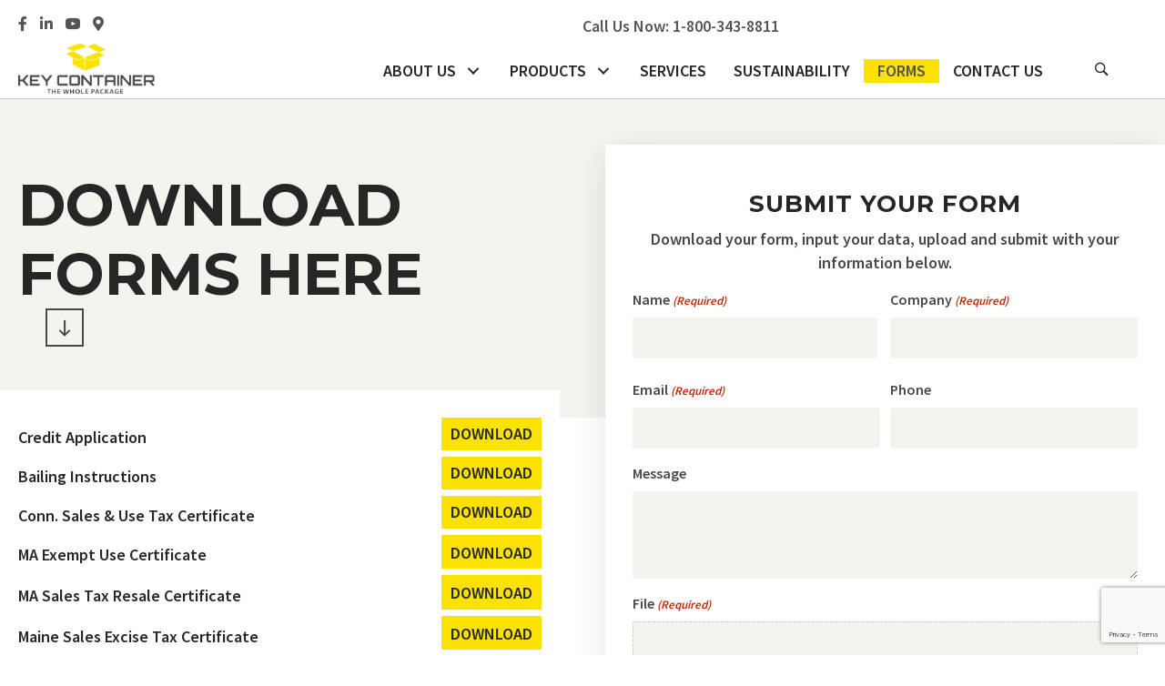

--- FILE ---
content_type: text/html; charset=UTF-8
request_url: https://keycontainercorp.com/forms/
body_size: 35317
content:
<!DOCTYPE html>
<html lang="en-US">
<head>
<meta charset="UTF-8" />
<script>
var gform;gform||(document.addEventListener("gform_main_scripts_loaded",function(){gform.scriptsLoaded=!0}),document.addEventListener("gform/theme/scripts_loaded",function(){gform.themeScriptsLoaded=!0}),window.addEventListener("DOMContentLoaded",function(){gform.domLoaded=!0}),gform={domLoaded:!1,scriptsLoaded:!1,themeScriptsLoaded:!1,isFormEditor:()=>"function"==typeof InitializeEditor,callIfLoaded:function(o){return!(!gform.domLoaded||!gform.scriptsLoaded||!gform.themeScriptsLoaded&&!gform.isFormEditor()||(gform.isFormEditor()&&console.warn("The use of gform.initializeOnLoaded() is deprecated in the form editor context and will be removed in Gravity Forms 3.1."),o(),0))},initializeOnLoaded:function(o){gform.callIfLoaded(o)||(document.addEventListener("gform_main_scripts_loaded",()=>{gform.scriptsLoaded=!0,gform.callIfLoaded(o)}),document.addEventListener("gform/theme/scripts_loaded",()=>{gform.themeScriptsLoaded=!0,gform.callIfLoaded(o)}),window.addEventListener("DOMContentLoaded",()=>{gform.domLoaded=!0,gform.callIfLoaded(o)}))},hooks:{action:{},filter:{}},addAction:function(o,r,e,t){gform.addHook("action",o,r,e,t)},addFilter:function(o,r,e,t){gform.addHook("filter",o,r,e,t)},doAction:function(o){gform.doHook("action",o,arguments)},applyFilters:function(o){return gform.doHook("filter",o,arguments)},removeAction:function(o,r){gform.removeHook("action",o,r)},removeFilter:function(o,r,e){gform.removeHook("filter",o,r,e)},addHook:function(o,r,e,t,n){null==gform.hooks[o][r]&&(gform.hooks[o][r]=[]);var d=gform.hooks[o][r];null==n&&(n=r+"_"+d.length),gform.hooks[o][r].push({tag:n,callable:e,priority:t=null==t?10:t})},doHook:function(r,o,e){var t;if(e=Array.prototype.slice.call(e,1),null!=gform.hooks[r][o]&&((o=gform.hooks[r][o]).sort(function(o,r){return o.priority-r.priority}),o.forEach(function(o){"function"!=typeof(t=o.callable)&&(t=window[t]),"action"==r?t.apply(null,e):e[0]=t.apply(null,e)})),"filter"==r)return e[0]},removeHook:function(o,r,t,n){var e;null!=gform.hooks[o][r]&&(e=(e=gform.hooks[o][r]).filter(function(o,r,e){return!!(null!=n&&n!=o.tag||null!=t&&t!=o.priority)}),gform.hooks[o][r]=e)}});
</script>

<meta name='viewport' content='width=device-width, initial-scale=1.0' />
<meta http-equiv='X-UA-Compatible' content='IE=edge' />
<link rel="profile" href="https://gmpg.org/xfn/11" />
<meta name='robots' content='index, follow, max-image-preview:large, max-snippet:-1, max-video-preview:-1' />
	<style>img:is([sizes="auto" i], [sizes^="auto," i]) { contain-intrinsic-size: 3000px 1500px }</style>
	
	<!-- This site is optimized with the Yoast SEO plugin v26.7 - https://yoast.com/wordpress/plugins/seo/ -->
	<title>Forms - Key Container Corp</title>
	<link rel="canonical" href="https://keycontainercorp.com/forms/" />
	<meta property="og:locale" content="en_US" />
	<meta property="og:type" content="article" />
	<meta property="og:title" content="Forms - Key Container Corp" />
	<meta property="og:description" content="Download forms here Credit Application Download Bailing Instructions Download Conn. Sales &#038; Use Tax Certificate Download MA Exempt Use Certificate Download MA Sales Tax Resale Certificate Download Maine Sales Excise Tax Certificate Download NY Exempt Sales and Use Tax Certificate Download Rhode Island Exemption Certificate Download Rhode Island Resale Certificate Download ST-120 NY Resale Certificate&hellip;" />
	<meta property="og:url" content="https://keycontainercorp.com/forms/" />
	<meta property="og:site_name" content="Key Container Corp" />
	<meta property="article:publisher" content="https://www.facebook.com/Key-Container-Custom-Miller-Mt-Tom-Box-100316981674310" />
	<meta property="article:modified_time" content="2025-07-10T15:39:00+00:00" />
	<meta property="og:image" content="https://keycontainercorp.com/wp-content/uploads/2021/06/Hero-Move-down.png" />
	<meta name="twitter:card" content="summary_large_image" />
	<meta name="twitter:site" content="@keycontainerguy" />
	<meta name="twitter:label1" content="Est. reading time" />
	<meta name="twitter:data1" content="1 minute" />
	<script type="application/ld+json" class="yoast-schema-graph">{"@context":"https://schema.org","@graph":[{"@type":"WebPage","@id":"https://keycontainercorp.com/forms/","url":"https://keycontainercorp.com/forms/","name":"Forms - Key Container Corp","isPartOf":{"@id":"https://keycontainercorp.com/#website"},"primaryImageOfPage":{"@id":"https://keycontainercorp.com/forms/#primaryimage"},"image":{"@id":"https://keycontainercorp.com/forms/#primaryimage"},"thumbnailUrl":"https://keycontainercorp.com/wp-content/uploads/2021/06/Hero-Move-down.png","datePublished":"2021-07-22T16:43:47+00:00","dateModified":"2025-07-10T15:39:00+00:00","breadcrumb":{"@id":"https://keycontainercorp.com/forms/#breadcrumb"},"inLanguage":"en-US","potentialAction":[{"@type":"ReadAction","target":["https://keycontainercorp.com/forms/"]}]},{"@type":"ImageObject","inLanguage":"en-US","@id":"https://keycontainercorp.com/forms/#primaryimage","url":"https://keycontainercorp.com/wp-content/uploads/2021/06/Hero-Move-down.png","contentUrl":"https://keycontainercorp.com/wp-content/uploads/2021/06/Hero-Move-down.png","width":84,"height":84},{"@type":"BreadcrumbList","@id":"https://keycontainercorp.com/forms/#breadcrumb","itemListElement":[{"@type":"ListItem","position":1,"name":"Home","item":"https://keycontainercorp.com/"},{"@type":"ListItem","position":2,"name":"Forms"}]},{"@type":"WebSite","@id":"https://keycontainercorp.com/#website","url":"https://keycontainercorp.com/","name":"Key Container Corp","description":"","publisher":{"@id":"https://keycontainercorp.com/#organization"},"potentialAction":[{"@type":"SearchAction","target":{"@type":"EntryPoint","urlTemplate":"https://keycontainercorp.com/?s={search_term_string}"},"query-input":{"@type":"PropertyValueSpecification","valueRequired":true,"valueName":"search_term_string"}}],"inLanguage":"en-US"},{"@type":"Organization","@id":"https://keycontainercorp.com/#organization","name":"Key Container Corp","url":"https://keycontainercorp.com/","logo":{"@type":"ImageObject","inLanguage":"en-US","@id":"https://keycontainercorp.com/#/schema/logo/image/","url":"https://keycontainercorp.com/wp-content/uploads/2018/04/Logo_Main.png","contentUrl":"https://keycontainercorp.com/wp-content/uploads/2018/04/Logo_Main.png","width":393,"height":146,"caption":"Key Container Corp"},"image":{"@id":"https://keycontainercorp.com/#/schema/logo/image/"},"sameAs":["https://www.facebook.com/Key-Container-Custom-Miller-Mt-Tom-Box-100316981674310","https://x.com/keycontainerguy","https://www.linkedin.com/company/key-container-customer-miller-and-mount-tom-box/","https://www.youtube.com/watch?v=wyEFNuUNGg4"]}]}</script>
	<!-- / Yoast SEO plugin. -->


<link rel='dns-prefetch' href='//fonts.googleapis.com' />
<link href='https://fonts.gstatic.com' crossorigin rel='preconnect' />
<link rel="alternate" type="application/rss+xml" title="Key Container Corp &raquo; Feed" href="https://keycontainercorp.com/feed/" />
<link rel="alternate" type="application/rss+xml" title="Key Container Corp &raquo; Comments Feed" href="https://keycontainercorp.com/comments/feed/" />
<link rel="preload" href="https://keycontainercorp.com/wp-content/plugins/bb-plugin/fonts/fontawesome/5.15.4/webfonts/fa-solid-900.woff2" as="font" type="font/woff2" crossorigin="anonymous">
<link rel="preload" href="https://keycontainercorp.com/wp-content/plugins/bb-plugin/fonts/fontawesome/5.15.4/webfonts/fa-regular-400.woff2" as="font" type="font/woff2" crossorigin="anonymous">
		<!-- This site uses the Google Analytics by MonsterInsights plugin v9.11.1 - Using Analytics tracking - https://www.monsterinsights.com/ -->
							<script src="//www.googletagmanager.com/gtag/js?id=G-V7P0DR8JZ5"  data-cfasync="false" data-wpfc-render="false" async></script>
			<script data-cfasync="false" data-wpfc-render="false">
				var mi_version = '9.11.1';
				var mi_track_user = true;
				var mi_no_track_reason = '';
								var MonsterInsightsDefaultLocations = {"page_location":"https:\/\/keycontainercorp.com\/forms\/"};
								if ( typeof MonsterInsightsPrivacyGuardFilter === 'function' ) {
					var MonsterInsightsLocations = (typeof MonsterInsightsExcludeQuery === 'object') ? MonsterInsightsPrivacyGuardFilter( MonsterInsightsExcludeQuery ) : MonsterInsightsPrivacyGuardFilter( MonsterInsightsDefaultLocations );
				} else {
					var MonsterInsightsLocations = (typeof MonsterInsightsExcludeQuery === 'object') ? MonsterInsightsExcludeQuery : MonsterInsightsDefaultLocations;
				}

								var disableStrs = [
										'ga-disable-G-V7P0DR8JZ5',
									];

				/* Function to detect opted out users */
				function __gtagTrackerIsOptedOut() {
					for (var index = 0; index < disableStrs.length; index++) {
						if (document.cookie.indexOf(disableStrs[index] + '=true') > -1) {
							return true;
						}
					}

					return false;
				}

				/* Disable tracking if the opt-out cookie exists. */
				if (__gtagTrackerIsOptedOut()) {
					for (var index = 0; index < disableStrs.length; index++) {
						window[disableStrs[index]] = true;
					}
				}

				/* Opt-out function */
				function __gtagTrackerOptout() {
					for (var index = 0; index < disableStrs.length; index++) {
						document.cookie = disableStrs[index] + '=true; expires=Thu, 31 Dec 2099 23:59:59 UTC; path=/';
						window[disableStrs[index]] = true;
					}
				}

				if ('undefined' === typeof gaOptout) {
					function gaOptout() {
						__gtagTrackerOptout();
					}
				}
								window.dataLayer = window.dataLayer || [];

				window.MonsterInsightsDualTracker = {
					helpers: {},
					trackers: {},
				};
				if (mi_track_user) {
					function __gtagDataLayer() {
						dataLayer.push(arguments);
					}

					function __gtagTracker(type, name, parameters) {
						if (!parameters) {
							parameters = {};
						}

						if (parameters.send_to) {
							__gtagDataLayer.apply(null, arguments);
							return;
						}

						if (type === 'event') {
														parameters.send_to = monsterinsights_frontend.v4_id;
							var hookName = name;
							if (typeof parameters['event_category'] !== 'undefined') {
								hookName = parameters['event_category'] + ':' + name;
							}

							if (typeof MonsterInsightsDualTracker.trackers[hookName] !== 'undefined') {
								MonsterInsightsDualTracker.trackers[hookName](parameters);
							} else {
								__gtagDataLayer('event', name, parameters);
							}
							
						} else {
							__gtagDataLayer.apply(null, arguments);
						}
					}

					__gtagTracker('js', new Date());
					__gtagTracker('set', {
						'developer_id.dZGIzZG': true,
											});
					if ( MonsterInsightsLocations.page_location ) {
						__gtagTracker('set', MonsterInsightsLocations);
					}
										__gtagTracker('config', 'G-V7P0DR8JZ5', {"forceSSL":"true","link_attribution":"true"} );
										window.gtag = __gtagTracker;										(function () {
						/* https://developers.google.com/analytics/devguides/collection/analyticsjs/ */
						/* ga and __gaTracker compatibility shim. */
						var noopfn = function () {
							return null;
						};
						var newtracker = function () {
							return new Tracker();
						};
						var Tracker = function () {
							return null;
						};
						var p = Tracker.prototype;
						p.get = noopfn;
						p.set = noopfn;
						p.send = function () {
							var args = Array.prototype.slice.call(arguments);
							args.unshift('send');
							__gaTracker.apply(null, args);
						};
						var __gaTracker = function () {
							var len = arguments.length;
							if (len === 0) {
								return;
							}
							var f = arguments[len - 1];
							if (typeof f !== 'object' || f === null || typeof f.hitCallback !== 'function') {
								if ('send' === arguments[0]) {
									var hitConverted, hitObject = false, action;
									if ('event' === arguments[1]) {
										if ('undefined' !== typeof arguments[3]) {
											hitObject = {
												'eventAction': arguments[3],
												'eventCategory': arguments[2],
												'eventLabel': arguments[4],
												'value': arguments[5] ? arguments[5] : 1,
											}
										}
									}
									if ('pageview' === arguments[1]) {
										if ('undefined' !== typeof arguments[2]) {
											hitObject = {
												'eventAction': 'page_view',
												'page_path': arguments[2],
											}
										}
									}
									if (typeof arguments[2] === 'object') {
										hitObject = arguments[2];
									}
									if (typeof arguments[5] === 'object') {
										Object.assign(hitObject, arguments[5]);
									}
									if ('undefined' !== typeof arguments[1].hitType) {
										hitObject = arguments[1];
										if ('pageview' === hitObject.hitType) {
											hitObject.eventAction = 'page_view';
										}
									}
									if (hitObject) {
										action = 'timing' === arguments[1].hitType ? 'timing_complete' : hitObject.eventAction;
										hitConverted = mapArgs(hitObject);
										__gtagTracker('event', action, hitConverted);
									}
								}
								return;
							}

							function mapArgs(args) {
								var arg, hit = {};
								var gaMap = {
									'eventCategory': 'event_category',
									'eventAction': 'event_action',
									'eventLabel': 'event_label',
									'eventValue': 'event_value',
									'nonInteraction': 'non_interaction',
									'timingCategory': 'event_category',
									'timingVar': 'name',
									'timingValue': 'value',
									'timingLabel': 'event_label',
									'page': 'page_path',
									'location': 'page_location',
									'title': 'page_title',
									'referrer' : 'page_referrer',
								};
								for (arg in args) {
																		if (!(!args.hasOwnProperty(arg) || !gaMap.hasOwnProperty(arg))) {
										hit[gaMap[arg]] = args[arg];
									} else {
										hit[arg] = args[arg];
									}
								}
								return hit;
							}

							try {
								f.hitCallback();
							} catch (ex) {
							}
						};
						__gaTracker.create = newtracker;
						__gaTracker.getByName = newtracker;
						__gaTracker.getAll = function () {
							return [];
						};
						__gaTracker.remove = noopfn;
						__gaTracker.loaded = true;
						window['__gaTracker'] = __gaTracker;
					})();
									} else {
										console.log("");
					(function () {
						function __gtagTracker() {
							return null;
						}

						window['__gtagTracker'] = __gtagTracker;
						window['gtag'] = __gtagTracker;
					})();
									}
			</script>
							<!-- / Google Analytics by MonsterInsights -->
		<script>
window._wpemojiSettings = {"baseUrl":"https:\/\/s.w.org\/images\/core\/emoji\/16.0.1\/72x72\/","ext":".png","svgUrl":"https:\/\/s.w.org\/images\/core\/emoji\/16.0.1\/svg\/","svgExt":".svg","source":{"concatemoji":"https:\/\/keycontainercorp.com\/wp-includes\/js\/wp-emoji-release.min.js?ver=6.8.3"}};
/*! This file is auto-generated */
!function(s,n){var o,i,e;function c(e){try{var t={supportTests:e,timestamp:(new Date).valueOf()};sessionStorage.setItem(o,JSON.stringify(t))}catch(e){}}function p(e,t,n){e.clearRect(0,0,e.canvas.width,e.canvas.height),e.fillText(t,0,0);var t=new Uint32Array(e.getImageData(0,0,e.canvas.width,e.canvas.height).data),a=(e.clearRect(0,0,e.canvas.width,e.canvas.height),e.fillText(n,0,0),new Uint32Array(e.getImageData(0,0,e.canvas.width,e.canvas.height).data));return t.every(function(e,t){return e===a[t]})}function u(e,t){e.clearRect(0,0,e.canvas.width,e.canvas.height),e.fillText(t,0,0);for(var n=e.getImageData(16,16,1,1),a=0;a<n.data.length;a++)if(0!==n.data[a])return!1;return!0}function f(e,t,n,a){switch(t){case"flag":return n(e,"\ud83c\udff3\ufe0f\u200d\u26a7\ufe0f","\ud83c\udff3\ufe0f\u200b\u26a7\ufe0f")?!1:!n(e,"\ud83c\udde8\ud83c\uddf6","\ud83c\udde8\u200b\ud83c\uddf6")&&!n(e,"\ud83c\udff4\udb40\udc67\udb40\udc62\udb40\udc65\udb40\udc6e\udb40\udc67\udb40\udc7f","\ud83c\udff4\u200b\udb40\udc67\u200b\udb40\udc62\u200b\udb40\udc65\u200b\udb40\udc6e\u200b\udb40\udc67\u200b\udb40\udc7f");case"emoji":return!a(e,"\ud83e\udedf")}return!1}function g(e,t,n,a){var r="undefined"!=typeof WorkerGlobalScope&&self instanceof WorkerGlobalScope?new OffscreenCanvas(300,150):s.createElement("canvas"),o=r.getContext("2d",{willReadFrequently:!0}),i=(o.textBaseline="top",o.font="600 32px Arial",{});return e.forEach(function(e){i[e]=t(o,e,n,a)}),i}function t(e){var t=s.createElement("script");t.src=e,t.defer=!0,s.head.appendChild(t)}"undefined"!=typeof Promise&&(o="wpEmojiSettingsSupports",i=["flag","emoji"],n.supports={everything:!0,everythingExceptFlag:!0},e=new Promise(function(e){s.addEventListener("DOMContentLoaded",e,{once:!0})}),new Promise(function(t){var n=function(){try{var e=JSON.parse(sessionStorage.getItem(o));if("object"==typeof e&&"number"==typeof e.timestamp&&(new Date).valueOf()<e.timestamp+604800&&"object"==typeof e.supportTests)return e.supportTests}catch(e){}return null}();if(!n){if("undefined"!=typeof Worker&&"undefined"!=typeof OffscreenCanvas&&"undefined"!=typeof URL&&URL.createObjectURL&&"undefined"!=typeof Blob)try{var e="postMessage("+g.toString()+"("+[JSON.stringify(i),f.toString(),p.toString(),u.toString()].join(",")+"));",a=new Blob([e],{type:"text/javascript"}),r=new Worker(URL.createObjectURL(a),{name:"wpTestEmojiSupports"});return void(r.onmessage=function(e){c(n=e.data),r.terminate(),t(n)})}catch(e){}c(n=g(i,f,p,u))}t(n)}).then(function(e){for(var t in e)n.supports[t]=e[t],n.supports.everything=n.supports.everything&&n.supports[t],"flag"!==t&&(n.supports.everythingExceptFlag=n.supports.everythingExceptFlag&&n.supports[t]);n.supports.everythingExceptFlag=n.supports.everythingExceptFlag&&!n.supports.flag,n.DOMReady=!1,n.readyCallback=function(){n.DOMReady=!0}}).then(function(){return e}).then(function(){var e;n.supports.everything||(n.readyCallback(),(e=n.source||{}).concatemoji?t(e.concatemoji):e.wpemoji&&e.twemoji&&(t(e.twemoji),t(e.wpemoji)))}))}((window,document),window._wpemojiSettings);
</script>
<style id='wp-emoji-styles-inline-css'>

	img.wp-smiley, img.emoji {
		display: inline !important;
		border: none !important;
		box-shadow: none !important;
		height: 1em !important;
		width: 1em !important;
		margin: 0 0.07em !important;
		vertical-align: -0.1em !important;
		background: none !important;
		padding: 0 !important;
	}
</style>
<link rel='stylesheet' id='wp-block-library-css' href='https://keycontainercorp.com/wp-includes/css/dist/block-library/style.min.css?ver=6.8.3' media='all' />
<style id='wp-block-library-theme-inline-css'>
.wp-block-audio :where(figcaption){color:#555;font-size:13px;text-align:center}.is-dark-theme .wp-block-audio :where(figcaption){color:#ffffffa6}.wp-block-audio{margin:0 0 1em}.wp-block-code{border:1px solid #ccc;border-radius:4px;font-family:Menlo,Consolas,monaco,monospace;padding:.8em 1em}.wp-block-embed :where(figcaption){color:#555;font-size:13px;text-align:center}.is-dark-theme .wp-block-embed :where(figcaption){color:#ffffffa6}.wp-block-embed{margin:0 0 1em}.blocks-gallery-caption{color:#555;font-size:13px;text-align:center}.is-dark-theme .blocks-gallery-caption{color:#ffffffa6}:root :where(.wp-block-image figcaption){color:#555;font-size:13px;text-align:center}.is-dark-theme :root :where(.wp-block-image figcaption){color:#ffffffa6}.wp-block-image{margin:0 0 1em}.wp-block-pullquote{border-bottom:4px solid;border-top:4px solid;color:currentColor;margin-bottom:1.75em}.wp-block-pullquote cite,.wp-block-pullquote footer,.wp-block-pullquote__citation{color:currentColor;font-size:.8125em;font-style:normal;text-transform:uppercase}.wp-block-quote{border-left:.25em solid;margin:0 0 1.75em;padding-left:1em}.wp-block-quote cite,.wp-block-quote footer{color:currentColor;font-size:.8125em;font-style:normal;position:relative}.wp-block-quote:where(.has-text-align-right){border-left:none;border-right:.25em solid;padding-left:0;padding-right:1em}.wp-block-quote:where(.has-text-align-center){border:none;padding-left:0}.wp-block-quote.is-large,.wp-block-quote.is-style-large,.wp-block-quote:where(.is-style-plain){border:none}.wp-block-search .wp-block-search__label{font-weight:700}.wp-block-search__button{border:1px solid #ccc;padding:.375em .625em}:where(.wp-block-group.has-background){padding:1.25em 2.375em}.wp-block-separator.has-css-opacity{opacity:.4}.wp-block-separator{border:none;border-bottom:2px solid;margin-left:auto;margin-right:auto}.wp-block-separator.has-alpha-channel-opacity{opacity:1}.wp-block-separator:not(.is-style-wide):not(.is-style-dots){width:100px}.wp-block-separator.has-background:not(.is-style-dots){border-bottom:none;height:1px}.wp-block-separator.has-background:not(.is-style-wide):not(.is-style-dots){height:2px}.wp-block-table{margin:0 0 1em}.wp-block-table td,.wp-block-table th{word-break:normal}.wp-block-table :where(figcaption){color:#555;font-size:13px;text-align:center}.is-dark-theme .wp-block-table :where(figcaption){color:#ffffffa6}.wp-block-video :where(figcaption){color:#555;font-size:13px;text-align:center}.is-dark-theme .wp-block-video :where(figcaption){color:#ffffffa6}.wp-block-video{margin:0 0 1em}:root :where(.wp-block-template-part.has-background){margin-bottom:0;margin-top:0;padding:1.25em 2.375em}
</style>
<style id='classic-theme-styles-inline-css'>
/*! This file is auto-generated */
.wp-block-button__link{color:#fff;background-color:#32373c;border-radius:9999px;box-shadow:none;text-decoration:none;padding:calc(.667em + 2px) calc(1.333em + 2px);font-size:1.125em}.wp-block-file__button{background:#32373c;color:#fff;text-decoration:none}
</style>
<style id='global-styles-inline-css'>
:root{--wp--preset--aspect-ratio--square: 1;--wp--preset--aspect-ratio--4-3: 4/3;--wp--preset--aspect-ratio--3-4: 3/4;--wp--preset--aspect-ratio--3-2: 3/2;--wp--preset--aspect-ratio--2-3: 2/3;--wp--preset--aspect-ratio--16-9: 16/9;--wp--preset--aspect-ratio--9-16: 9/16;--wp--preset--color--black: #000000;--wp--preset--color--cyan-bluish-gray: #abb8c3;--wp--preset--color--white: #ffffff;--wp--preset--color--pale-pink: #f78da7;--wp--preset--color--vivid-red: #cf2e2e;--wp--preset--color--luminous-vivid-orange: #ff6900;--wp--preset--color--luminous-vivid-amber: #fcb900;--wp--preset--color--light-green-cyan: #7bdcb5;--wp--preset--color--vivid-green-cyan: #00d084;--wp--preset--color--pale-cyan-blue: #8ed1fc;--wp--preset--color--vivid-cyan-blue: #0693e3;--wp--preset--color--vivid-purple: #9b51e0;--wp--preset--color--fl-heading-text: #262626;--wp--preset--color--fl-body-bg: #ffffff;--wp--preset--color--fl-body-text: #6d6d6d;--wp--preset--color--fl-accent: #555555;--wp--preset--color--fl-accent-hover: #fce200;--wp--preset--color--fl-topbar-bg: #ffffff;--wp--preset--color--fl-topbar-text: #000000;--wp--preset--color--fl-topbar-link: #428bca;--wp--preset--color--fl-topbar-hover: #428bca;--wp--preset--color--fl-header-bg: #ffffff;--wp--preset--color--fl-header-text: #000000;--wp--preset--color--fl-header-link: #428bca;--wp--preset--color--fl-header-hover: #428bca;--wp--preset--color--fl-nav-bg: #ffffff;--wp--preset--color--fl-nav-link: #262626;--wp--preset--color--fl-nav-hover: #000000;--wp--preset--color--fl-content-bg: #ffffff;--wp--preset--color--fl-footer-widgets-bg: #ffffff;--wp--preset--color--fl-footer-widgets-text: #000000;--wp--preset--color--fl-footer-widgets-link: #428bca;--wp--preset--color--fl-footer-widgets-hover: #428bca;--wp--preset--color--fl-footer-bg: #ffffff;--wp--preset--color--fl-footer-text: #000000;--wp--preset--color--fl-footer-link: #428bca;--wp--preset--color--fl-footer-hover: #428bca;--wp--preset--gradient--vivid-cyan-blue-to-vivid-purple: linear-gradient(135deg,rgba(6,147,227,1) 0%,rgb(155,81,224) 100%);--wp--preset--gradient--light-green-cyan-to-vivid-green-cyan: linear-gradient(135deg,rgb(122,220,180) 0%,rgb(0,208,130) 100%);--wp--preset--gradient--luminous-vivid-amber-to-luminous-vivid-orange: linear-gradient(135deg,rgba(252,185,0,1) 0%,rgba(255,105,0,1) 100%);--wp--preset--gradient--luminous-vivid-orange-to-vivid-red: linear-gradient(135deg,rgba(255,105,0,1) 0%,rgb(207,46,46) 100%);--wp--preset--gradient--very-light-gray-to-cyan-bluish-gray: linear-gradient(135deg,rgb(238,238,238) 0%,rgb(169,184,195) 100%);--wp--preset--gradient--cool-to-warm-spectrum: linear-gradient(135deg,rgb(74,234,220) 0%,rgb(151,120,209) 20%,rgb(207,42,186) 40%,rgb(238,44,130) 60%,rgb(251,105,98) 80%,rgb(254,248,76) 100%);--wp--preset--gradient--blush-light-purple: linear-gradient(135deg,rgb(255,206,236) 0%,rgb(152,150,240) 100%);--wp--preset--gradient--blush-bordeaux: linear-gradient(135deg,rgb(254,205,165) 0%,rgb(254,45,45) 50%,rgb(107,0,62) 100%);--wp--preset--gradient--luminous-dusk: linear-gradient(135deg,rgb(255,203,112) 0%,rgb(199,81,192) 50%,rgb(65,88,208) 100%);--wp--preset--gradient--pale-ocean: linear-gradient(135deg,rgb(255,245,203) 0%,rgb(182,227,212) 50%,rgb(51,167,181) 100%);--wp--preset--gradient--electric-grass: linear-gradient(135deg,rgb(202,248,128) 0%,rgb(113,206,126) 100%);--wp--preset--gradient--midnight: linear-gradient(135deg,rgb(2,3,129) 0%,rgb(40,116,252) 100%);--wp--preset--font-size--small: 13px;--wp--preset--font-size--medium: 20px;--wp--preset--font-size--large: 36px;--wp--preset--font-size--x-large: 42px;--wp--preset--spacing--20: 0.44rem;--wp--preset--spacing--30: 0.67rem;--wp--preset--spacing--40: 1rem;--wp--preset--spacing--50: 1.5rem;--wp--preset--spacing--60: 2.25rem;--wp--preset--spacing--70: 3.38rem;--wp--preset--spacing--80: 5.06rem;--wp--preset--shadow--natural: 6px 6px 9px rgba(0, 0, 0, 0.2);--wp--preset--shadow--deep: 12px 12px 50px rgba(0, 0, 0, 0.4);--wp--preset--shadow--sharp: 6px 6px 0px rgba(0, 0, 0, 0.2);--wp--preset--shadow--outlined: 6px 6px 0px -3px rgba(255, 255, 255, 1), 6px 6px rgba(0, 0, 0, 1);--wp--preset--shadow--crisp: 6px 6px 0px rgba(0, 0, 0, 1);}:where(.is-layout-flex){gap: 0.5em;}:where(.is-layout-grid){gap: 0.5em;}body .is-layout-flex{display: flex;}.is-layout-flex{flex-wrap: wrap;align-items: center;}.is-layout-flex > :is(*, div){margin: 0;}body .is-layout-grid{display: grid;}.is-layout-grid > :is(*, div){margin: 0;}:where(.wp-block-columns.is-layout-flex){gap: 2em;}:where(.wp-block-columns.is-layout-grid){gap: 2em;}:where(.wp-block-post-template.is-layout-flex){gap: 1.25em;}:where(.wp-block-post-template.is-layout-grid){gap: 1.25em;}.has-black-color{color: var(--wp--preset--color--black) !important;}.has-cyan-bluish-gray-color{color: var(--wp--preset--color--cyan-bluish-gray) !important;}.has-white-color{color: var(--wp--preset--color--white) !important;}.has-pale-pink-color{color: var(--wp--preset--color--pale-pink) !important;}.has-vivid-red-color{color: var(--wp--preset--color--vivid-red) !important;}.has-luminous-vivid-orange-color{color: var(--wp--preset--color--luminous-vivid-orange) !important;}.has-luminous-vivid-amber-color{color: var(--wp--preset--color--luminous-vivid-amber) !important;}.has-light-green-cyan-color{color: var(--wp--preset--color--light-green-cyan) !important;}.has-vivid-green-cyan-color{color: var(--wp--preset--color--vivid-green-cyan) !important;}.has-pale-cyan-blue-color{color: var(--wp--preset--color--pale-cyan-blue) !important;}.has-vivid-cyan-blue-color{color: var(--wp--preset--color--vivid-cyan-blue) !important;}.has-vivid-purple-color{color: var(--wp--preset--color--vivid-purple) !important;}.has-black-background-color{background-color: var(--wp--preset--color--black) !important;}.has-cyan-bluish-gray-background-color{background-color: var(--wp--preset--color--cyan-bluish-gray) !important;}.has-white-background-color{background-color: var(--wp--preset--color--white) !important;}.has-pale-pink-background-color{background-color: var(--wp--preset--color--pale-pink) !important;}.has-vivid-red-background-color{background-color: var(--wp--preset--color--vivid-red) !important;}.has-luminous-vivid-orange-background-color{background-color: var(--wp--preset--color--luminous-vivid-orange) !important;}.has-luminous-vivid-amber-background-color{background-color: var(--wp--preset--color--luminous-vivid-amber) !important;}.has-light-green-cyan-background-color{background-color: var(--wp--preset--color--light-green-cyan) !important;}.has-vivid-green-cyan-background-color{background-color: var(--wp--preset--color--vivid-green-cyan) !important;}.has-pale-cyan-blue-background-color{background-color: var(--wp--preset--color--pale-cyan-blue) !important;}.has-vivid-cyan-blue-background-color{background-color: var(--wp--preset--color--vivid-cyan-blue) !important;}.has-vivid-purple-background-color{background-color: var(--wp--preset--color--vivid-purple) !important;}.has-black-border-color{border-color: var(--wp--preset--color--black) !important;}.has-cyan-bluish-gray-border-color{border-color: var(--wp--preset--color--cyan-bluish-gray) !important;}.has-white-border-color{border-color: var(--wp--preset--color--white) !important;}.has-pale-pink-border-color{border-color: var(--wp--preset--color--pale-pink) !important;}.has-vivid-red-border-color{border-color: var(--wp--preset--color--vivid-red) !important;}.has-luminous-vivid-orange-border-color{border-color: var(--wp--preset--color--luminous-vivid-orange) !important;}.has-luminous-vivid-amber-border-color{border-color: var(--wp--preset--color--luminous-vivid-amber) !important;}.has-light-green-cyan-border-color{border-color: var(--wp--preset--color--light-green-cyan) !important;}.has-vivid-green-cyan-border-color{border-color: var(--wp--preset--color--vivid-green-cyan) !important;}.has-pale-cyan-blue-border-color{border-color: var(--wp--preset--color--pale-cyan-blue) !important;}.has-vivid-cyan-blue-border-color{border-color: var(--wp--preset--color--vivid-cyan-blue) !important;}.has-vivid-purple-border-color{border-color: var(--wp--preset--color--vivid-purple) !important;}.has-vivid-cyan-blue-to-vivid-purple-gradient-background{background: var(--wp--preset--gradient--vivid-cyan-blue-to-vivid-purple) !important;}.has-light-green-cyan-to-vivid-green-cyan-gradient-background{background: var(--wp--preset--gradient--light-green-cyan-to-vivid-green-cyan) !important;}.has-luminous-vivid-amber-to-luminous-vivid-orange-gradient-background{background: var(--wp--preset--gradient--luminous-vivid-amber-to-luminous-vivid-orange) !important;}.has-luminous-vivid-orange-to-vivid-red-gradient-background{background: var(--wp--preset--gradient--luminous-vivid-orange-to-vivid-red) !important;}.has-very-light-gray-to-cyan-bluish-gray-gradient-background{background: var(--wp--preset--gradient--very-light-gray-to-cyan-bluish-gray) !important;}.has-cool-to-warm-spectrum-gradient-background{background: var(--wp--preset--gradient--cool-to-warm-spectrum) !important;}.has-blush-light-purple-gradient-background{background: var(--wp--preset--gradient--blush-light-purple) !important;}.has-blush-bordeaux-gradient-background{background: var(--wp--preset--gradient--blush-bordeaux) !important;}.has-luminous-dusk-gradient-background{background: var(--wp--preset--gradient--luminous-dusk) !important;}.has-pale-ocean-gradient-background{background: var(--wp--preset--gradient--pale-ocean) !important;}.has-electric-grass-gradient-background{background: var(--wp--preset--gradient--electric-grass) !important;}.has-midnight-gradient-background{background: var(--wp--preset--gradient--midnight) !important;}.has-small-font-size{font-size: var(--wp--preset--font-size--small) !important;}.has-medium-font-size{font-size: var(--wp--preset--font-size--medium) !important;}.has-large-font-size{font-size: var(--wp--preset--font-size--large) !important;}.has-x-large-font-size{font-size: var(--wp--preset--font-size--x-large) !important;}
:where(.wp-block-post-template.is-layout-flex){gap: 1.25em;}:where(.wp-block-post-template.is-layout-grid){gap: 1.25em;}
:where(.wp-block-columns.is-layout-flex){gap: 2em;}:where(.wp-block-columns.is-layout-grid){gap: 2em;}
:root :where(.wp-block-pullquote){font-size: 1.5em;line-height: 1.6;}
</style>
<link rel='stylesheet' id='fl-builder-layout-489-css' href='https://keycontainercorp.com/wp-content/uploads/bb-plugin/cache/489-layout.css?ver=0b1adb50ddbee33839e4621b8cb7f1ba' media='all' />
<link rel='stylesheet' id='wp-components-css' href='https://keycontainercorp.com/wp-includes/css/dist/components/style.min.css?ver=6.8.3' media='all' />
<link rel='stylesheet' id='godaddy-styles-css' href='https://keycontainercorp.com/wp-content/mu-plugins/vendor/wpex/godaddy-launch/includes/Dependencies/GoDaddy/Styles/build/latest.css?ver=2.0.2' media='all' />
<link rel='stylesheet' id='font-awesome-5-css' href='https://keycontainercorp.com/wp-content/plugins/bb-plugin/fonts/fontawesome/5.15.4/css/all.min.css?ver=2.10.0.5' media='all' />
<link rel='stylesheet' id='font-awesome-css' href='https://keycontainercorp.com/wp-content/plugins/bb-plugin/fonts/fontawesome/5.15.4/css/v4-shims.min.css?ver=2.10.0.5' media='all' />
<link rel='stylesheet' id='ultimate-icons-css' href='https://keycontainercorp.com/wp-content/uploads/bb-plugin/icons/ultimate-icons/style.css?ver=2.10.0.5' media='all' />
<link rel='stylesheet' id='fl-builder-layout-bundle-4fc987c54795353721d322d684ccc505-css' href='https://keycontainercorp.com/wp-content/uploads/bb-plugin/cache/4fc987c54795353721d322d684ccc505-layout-bundle.css?ver=2.10.0.5-1.5.2.1-20251125200437' media='all' />
<link rel='stylesheet' id='jquery-magnificpopup-css' href='https://keycontainercorp.com/wp-content/plugins/bb-plugin/css/jquery.magnificpopup.min.css?ver=2.10.0.5' media='all' />
<link rel='stylesheet' id='bootstrap-css' href='https://keycontainercorp.com/wp-content/themes/bb-theme/css/bootstrap.min.css?ver=1.7.19.1' media='all' />
<link rel='stylesheet' id='fl-automator-skin-css' href='https://keycontainercorp.com/wp-content/uploads/bb-theme/skin-6944c64eec401.css?ver=1.7.19.1' media='all' />
<link rel='stylesheet' id='fl-child-theme-css' href='https://keycontainercorp.com/wp-content/themes/bb-theme-child/style.css?ver=6.8.3' media='all' />
<link rel='stylesheet' id='pp-animate-css' href='https://keycontainercorp.com/wp-content/plugins/bbpowerpack/assets/css/animate.min.css?ver=3.5.1' media='all' />
<link rel='stylesheet' id='fl-builder-google-fonts-ec7535354264c10baef72663019bc962-css' href='//fonts.googleapis.com/css?family=Montserrat%3A700%2C400%7CSource+Sans+Pro%3A600&#038;ver=6.8.3' media='all' />
<script src="https://keycontainercorp.com/wp-content/plugins/google-analytics-for-wordpress/assets/js/frontend-gtag.min.js?ver=9.11.1" id="monsterinsights-frontend-script-js" async data-wp-strategy="async"></script>
<script data-cfasync="false" data-wpfc-render="false" id='monsterinsights-frontend-script-js-extra'>var monsterinsights_frontend = {"js_events_tracking":"true","download_extensions":"doc,pdf,ppt,zip,xls,docx,pptx,xlsx","inbound_paths":"[{\"path\":\"\\\/go\\\/\",\"label\":\"affiliate\"},{\"path\":\"\\\/recommend\\\/\",\"label\":\"affiliate\"}]","home_url":"https:\/\/keycontainercorp.com","hash_tracking":"false","v4_id":"G-V7P0DR8JZ5"};</script>
<script src="https://keycontainercorp.com/wp-includes/js/jquery/jquery.min.js?ver=3.7.1" id="jquery-core-js"></script>
<script src="https://keycontainercorp.com/wp-includes/js/jquery/jquery-migrate.min.js?ver=3.4.1" id="jquery-migrate-js"></script>
<script src="https://keycontainercorp.com/wp-content/plugins/bbpowerpack/assets/js/jquery.cookie.min.js?ver=1.4.1" id="jquery-cookie-js"></script>
<link rel="https://api.w.org/" href="https://keycontainercorp.com/wp-json/" /><link rel="alternate" title="JSON" type="application/json" href="https://keycontainercorp.com/wp-json/wp/v2/pages/489" /><link rel="EditURI" type="application/rsd+xml" title="RSD" href="https://keycontainercorp.com/xmlrpc.php?rsd" />
<meta name="generator" content="WordPress 6.8.3" />
<link rel='shortlink' href='https://keycontainercorp.com/?p=489' />
<link rel="alternate" title="oEmbed (JSON)" type="application/json+oembed" href="https://keycontainercorp.com/wp-json/oembed/1.0/embed?url=https%3A%2F%2Fkeycontainercorp.com%2Fforms%2F" />
<link rel="alternate" title="oEmbed (XML)" type="text/xml+oembed" href="https://keycontainercorp.com/wp-json/oembed/1.0/embed?url=https%3A%2F%2Fkeycontainercorp.com%2Fforms%2F&#038;format=xml" />
		<script>
			var bb_powerpack = {
				version: '2.40.10',
				getAjaxUrl: function() { return atob( 'aHR0cHM6Ly9rZXljb250YWluZXJjb3JwLmNvbS93cC1hZG1pbi9hZG1pbi1hamF4LnBocA==' ); },
				callback: function() {},
				mapMarkerData: {},
				post_id: '489',
				search_term: '',
				current_page: 'https://keycontainercorp.com/forms/',
				conditionals: {
					is_front_page: false,
					is_home: false,
					is_archive: false,
					current_post_type: '',
					is_tax: false,
										is_author: false,
					current_author: false,
					is_search: false,
									}
			};
		</script>
		<link rel="icon" href="https://keycontainercorp.com/wp-content/uploads/2021/08/cropped-KCC-Favicon-32x32.png" sizes="32x32" />
<link rel="icon" href="https://keycontainercorp.com/wp-content/uploads/2021/08/cropped-KCC-Favicon-192x192.png" sizes="192x192" />
<link rel="apple-touch-icon" href="https://keycontainercorp.com/wp-content/uploads/2021/08/cropped-KCC-Favicon-180x180.png" />
<meta name="msapplication-TileImage" content="https://keycontainercorp.com/wp-content/uploads/2021/08/cropped-KCC-Favicon-270x270.png" />
		<style id="wp-custom-css">
			/*headings on mobile */
@media screen and (max-width: 992px) { 
	 /* reduce size of headings on mobile and tablet */
	h1 { font-size: 36px; }
	h2 { font-size: 32px; }
	h3 { font-size: 28px; }
	h4 { font-size: 24px; }
	h5 { font-size: 20px; }
	h6 { font-size: 16px; }
}

/* add space to left of buy now button 
#menu-item-46 {
    margin-left: 12px;
}*/
/* color special button 
#menu-item-46 { background: red; }
#menu-item-46 a { color: #fff; }*/

/* make menu text on scroll on home page black 
.fl-theme-builder-header-shrink .menu-item-text {
    color: #000 !important;
}*/


/* shift social icons in footer up and make bigger */
.fl-social-icons { margin-top: -8px; }
.fl-social-icons .fa-stack { font-size: 16px; }

/* add white background for shrinked header that is normally overlaid */
.fl-row-content-wrap.fl-theme-builder-header-shrink-row-bottom.fl-theme-builder-header-shrink-row-top { background:  #fff; }

.acsb-trigger.acsb-ready {
    bottom: 65px !important;
    right: 15px !important;
}		</style>
		</head>
<body class="wp-singular page-template-default page page-id-489 wp-theme-bb-theme wp-child-theme-bb-theme-child fl-builder fl-builder-2-10-0-5 fl-themer-1-5-2-1-20251125200437 fl-theme-1-7-19-1 fl-no-js fl-theme-builder-header fl-theme-builder-header-header fl-theme-builder-footer fl-theme-builder-footer-footer fl-framework-bootstrap fl-preset-default fl-full-width fl-scroll-to-top" itemscope="itemscope" itemtype="https://schema.org/WebPage">
<a aria-label="Skip to content" class="fl-screen-reader-text" href="#fl-main-content">Skip to content</a><div class="fl-page">
	<header class="fl-builder-content fl-builder-content-25 fl-builder-global-templates-locked" data-post-id="25" data-type="header" data-sticky="1" data-sticky-on="" data-sticky-breakpoint="medium" data-shrink="1" data-overlay="0" data-overlay-bg="transparent" data-shrink-image-height="50px" role="banner" itemscope="itemscope" itemtype="http://schema.org/WPHeader"><div class="fl-row fl-row-full-width fl-row-bg-color fl-node-5ad1eb53d6fc2 fl-row-default-height fl-row-align-center fl-visible-desktop fl-visible-large fl-visible-medium" data-node="5ad1eb53d6fc2">
	<div class="fl-row-content-wrap">
						<div class="fl-row-content fl-row-fixed-width fl-node-content">
		
<div class="fl-col-group fl-node-5ad1eb53d7006 fl-col-group-equal-height fl-col-group-align-center" data-node="5ad1eb53d7006">
			<div class="fl-col fl-node-5ad1eb53d7084 fl-col-bg-color fl-col-small" data-node="5ad1eb53d7084">
	<div class="fl-col-content fl-node-content"><div class="fl-module fl-module-icon-group fl-node-5ad1eb53d70c2" data-node="5ad1eb53d70c2">
	<div class="fl-module-content fl-node-content">
		<div class="fl-icon-group">
	<span class="fl-icon">
								<a href="https://www.facebook.com/Key-Container-Custom-Miller-Mt-Tom-Box-100316981674310" target="_blank" rel="noopener" >
							<i class="fa fa-facebook" aria-hidden="true"></i>
				<span class="sr-only">Opens Key Container Facebook page in a new tab</span>
						</a>
			</span>
		<span class="fl-icon">
								<a href="https://www.linkedin.com/company/key-container-customer-miller-and-mount-tom-box/" target="_blank" rel="noopener" >
							<i class="fa fa-linkedin" aria-hidden="true"></i>
				<span class="sr-only">Opens Key Container LinkedIn page in a new tab</span>
						</a>
			</span>
		<span class="fl-icon">
								<a href="https://www.youtube.com/watch?v=wyEFNuUNGg4" target="_blank" rel="noopener" >
							<i class="ua-icon ua-icon-youtube" aria-hidden="true"></i>
				<span class="sr-only">Opens Key Container YouTube video in a new tab</span>
						</a>
			</span>
		<span class="fl-icon">
								<a href="https://www.google.com/maps/place/Key+Container+Corporation/@41.7480556,-71.8282586,8z/data=!4m5!3m4!1s0x0:0xbb254c62b0de3f29!8m2!3d41.7480556!4d-71.8282586" target="_blank" rel="noopener" >
							<i class="fas fa-map-marker-alt" aria-hidden="true"></i>
				<span class="sr-only">Opens Key Container location on Google Maps in a new tab</span>
						</a>
			</span>
	</div>
	</div>
</div>
</div>
</div>
			<div class="fl-col fl-node-5ad1eb53d7045 fl-col-bg-color fl-col-small" data-node="5ad1eb53d7045">
	<div class="fl-col-content fl-node-content"><div class="fl-module fl-module-rich-text fl-node-60c2615c85839" data-node="60c2615c85839">
	<div class="fl-module-content fl-node-content">
		<div class="fl-rich-text">
	<p><!--(figmeta)eyJmaWxlS2V5IjoiNWJhUFVvdVJoUWsyeGVSSU9hVmllWiIsInBhc3RlSUQiOjExNDMwODgwMjksImRhdGFUeXBlIjoic2NlbmUifQo=(/figmeta)--><!--(figma)ZmlnLWtpd2kEAAAA4iIAALV7e5gryVVfVUuax527d9/r9WKMMcYYY2Bf3l0bY9ySWqO+I6l7u1sz9y7Gco/UM9N7NZKslubeWYwxG8chjjHGwOIY4xjHAWMIGDCvxIBxCJAEzNsYY17GEJIQQl6EEELy+1X1S3fu8vEP9/uu6tSpU6dOnTrn1KmqnqdkN0qS8DAKTmeREDdfdOzewA9MLxD413Oa1qDRNnvblo+q7PuWV6obitrqNQFXfHu7Z3YAVf3gcscCUFPAwLfIa03RKs4Df8d2B57VcUz2XO85gd26PPDbTr/THPTdbc9ssv9GCg6aTo/1zazuWS3P8ttAnfMbVs8aAO22B4/[base64]/a7ndMb+A6ncvbiskWhuo1rSYUV9CdD6xLFOkmv2M3iLjgX+7WHa72zXYPg/UU9hY/sBs7VNWtftt0rcGeHbQHad/[base64]/[base64]/3o3l/[base64]/[base64]/6fjyI/SSUH1nu+k0SOwTK6wbMA69FojZUGC0msw2lYCq+s6nqnSlWrGBlpaRLmKzgRhgDILoRg6HF7R65ML20b4egxqUxJI7B7YjRWsqZVdgvyM2rSuNFFjuoQQ85S29rS0uaYrZj9gToNZoPvFZbKID05RfdqertmwBnBZnVNVVDdfa11FIiCRQ/n2Y9YgcOD8at4rCBgJFsXuukhGUGMLaBgRJzB0+LvWYC3TC/zE8rAuA6azqMu+p7TCvQBlpdFxVK5RtTn1sMTivNMbwPoVmTBbYDMI7K6FEIi67DrIhwdqnoaGdUMFvdrcvQFXdQM2JJLVdE3lL2ugcjEvGmIWPTeanknv2UTbjnU563YO1V1HZ15bwTycJHEh4z0IzUh3ggEiGYJ0us2Lpu3DgnYtgLKFpBmlgewN2XPLc/KMp1JCZRGtWsLp2FUrYfLgteb2/bbGpczWC0zGa6NAaVabBSLndI4Js8alnLYKTMbpfIHSnG4qEDmnC1pQLAOIMmY3ryAzfresYDXLW1dwOdfb1EgpNmV6exmX8byjjNQs7yyjco53wY3txoBtqD0DGQRORWYP3q2OFncjR3SQUxSYZ1phgpOEXvENHKQa/brdQIMg66wikc+Vqga3XJ2OoQetPW+qkm4FU9N9V3BrOnrl9XV/OJ+Ox814rv0MfFLD/RtiDyat4oTuCydd0MWiERx/EaHduuQivmq/b4AD92NVk9t9BEBpJDiJYTDA60KOp9hUFQh/H2M7k9W52BTyED/GPn4qIX6qesdD52uoyVP8GB5QoC4QV/FTOcJPVXHyF9MZOgwJi10hZ1PtZSAwuuFiHl8Tcu343ntRl8f33ofCOL73fhSV4/uIrB7fR2Tt+D4i19xwjlhuT0YR+hmHy3gkghLTrSzXQ+NJOF5G6COXKu+7RxgtaKkXHkdCVg7C43h8CnqZcJsAYIDJIhnO49kCtQppd8N5HKLL8jiax8NWfLicQ7XYGNIji4Al2Gqblk6nqY7lgNUwq139WTiEna30dZF7OFjPdGuTgVlPs/wbMGhxcTnBMgckdzhcKhh7NCxMrW+5dyOcJbCvogtcQuX9EsUgqxiuhRycoleAGOQ1Znc4yhOsAYXJbgNcK/F3M72XxUL2h18kgdi4ASh5fKVkLE5OZcOmlfVL5JMq5raicKEU/IfSRdqPJtG431UkqRRGw/WJr1AalEpAlLX0AmDNt3tMj9Ydr9lDuWG2PLZvNnsqPpzr9bsUaQunPBPleWxCnNJNTV1eaOvyZpwkWN5imipvvLWhy9u8hipv93X9Dm9XnUPvpGOivMvfU9cnz2j4eyzvxuIQ/8xGo0u57/H15v4ZbVtdkDwr3WM/0/F6lO/ZVArKz8KWw6V8TjNQB5TPbnVMzuO53W2Pe+bn+LA1lM9DIsrxP7eFhArl89u6/Ly2HvcFga5//qO6fKGryy9gco3yRZ1WnfUvdFxVfpEXqPKLXd3/XnenRz3d10H4QHk/Ssr5gBd0WH8QJesvNuveLsqHzPou6w+jpNyP7Go+L9mFQChfWu/scX2+BCXpXoaSdF9q7rQ5j5c3LqpDw5c1WsoRXtFwVd1s9D3S1bH7st5AcGPZbGn+VgunS5QtlPej3Eb5AMo2huV4Nkryv9jW88Fo25Sn03Yu0m6QVKl8qGdjb0fpXHQffgSle9F9hHwevei+5F6U3kX33gdR+p2LXfYLOk6D9H1sNFyX3a7V5AF8DyXluNTd6RJ/uddRuc5jvf5OgPLLkaBQrlei9FF+xS4UjvJVrh8QP0BJ/Ku9HY/10HPbLPe9fp3rPvSRpKEcBVqOKOiptPgAy8T1O9zF1QTKo13dHu/qeT++u6Ps5cquF3goxyjvR3ns+4i8QkxQsj5F+QDKGcoHUb4G5YtRzlE+hDJB+TDKBUrqaYnyJShPfB8xW4irKMnvGkryO0VJfk+gJL+vREl+r0VJfl+Fkvxeh5L8vhol+b1e+v79ZPg1srGrJHySAFn+PQLk+QYCZPr3CZDrGwmQ7T8gQL5fS4CM/yEBcn4TACXqPyJAzm8mQM5fR4Cc30KAnL+eADm/lQA5fwMBcn4bAXL+RgLk/E0AlMzfTICcnyJAzt9CgJzfToCc/zEBcn4HAXL+VgLk/E4C5PxtBMj5XQAeIOd/QoCc302AnL+dADm/hwA5/1MC5PxeAuT8zwiQ83cQIOfvJEDO7wPwIDl/FwFyfj8Bcv5uAuT8PQTI+Z8TIOfvJUDO30eAnD9AgJy/nwA5/wCAF5PzDxIg5w8SIOcfIkDOP0yAnH+EADn/KAFy/jEC5PwvCJDzvyRAzh8C8BA5/zgBcv4JAuT8kwTI+cMEyPmnCJDzRwiQ878iQM4/TYCc/zUBcv4ZAA+T888SIOefI0DO/4YAOf9bAuT87wiQ888TIOdfIEDOHyVAzr9IgJx/CcAj5PzLBMj5VwiQ868SIOdfI0DOv06AnD9GgJx/gwA5f5wAOf8mAXL+BAAVon6LADl/kgA5/zYBcv4dAuT8uwTI+fcIkPPvEyDnTxEg5z8gQM6fltffNSC1WmC7FvcLmaVYBnPKbjibMcmRxsF8esy0bDHFr1EfT/eFlPuniygRFakvOYRRwR3/EesTZmTIv0bhIlS068i+4jHOjA0mjebocZx+hdxYcGykc8lROJpeTQAaR/HhEY7UR0jvkDCOokUYjwFVI4icMJdA4niCI3eESwrAa4voWF1e6ab1k3gfp74h4Q11UauHTZ9uhHHu73bIIRKjeYi5bYrN/Tl5TjAyaueUMMK4Ven5FiGHVASyZ2PKRHLBPLtyEifxPpIqKaoo0vv1C6KWIOFOxCvlGnhPkoPp/Fi8SqzHSulPiA0FBEdIkieU/AmxGU6Aw8nBZgsQt2gE0jpknViadXEr6uUL5dvEufkU5wyQQJKthA0Azh8o9TUobLpqrxU3zTiXlmoRrxMXouPp43EDXFzcN0KJ6/[base64]/lvJ8u9QojOo+LpJGiXgMp5r5GFPKjkCVo4wOGV4ND1mpvMJYh13qJP2SkFfj0YJnM4NtlwFUCOQqrrJmJkMcsVBbP4jnyaKR6QyTqcHOyvW1bSpCGGvD6fFxCMFS/y0OZJeE1i+kglsfYMpKoxjqLPNwdJK6xloz16owjDmOmJiylAUnQ59ElU6Nyomq9KLF1en8SibCBJYfjjHYSI2YCXJ2oRm7cI2JaUgqMxGBlP7p8f50nLJPVAXjBogECs6YJGRg4HxJN/PpBi3MBq4KxWZss7BoGGqh5Aw4ZBI4C8EJtqMJgwPmqceS0zJn2cTZ74SeebxcUF7lkJrSWKVEJTU4w4dOMWklqBcdRDgwQ6nG5kE8jnbgW/CDRDWqGRlpz3aIaIxzL1XgQsRU7AQJjaxmsbs2jhG+5qecWzD1l/s8L++DjAhxImkHs+kE5qMHWl9ODsa8IZ6ApsxxI076WVMEZxebWupG1r8bJrAKPdXKMMNqrnK23B/HyRGYcVxKG0yDKDzuFNJxEOP6QSo29jCamINJU3f+grM2KtO0TlbOgX8VkkLrKTEXCxF4RYRV7d+Y7+79fyvO6urFLy1I1kWz1g9zcGO1F9xBSRBe1V5wcJBECxh2ZR6O4iU3jmqxKdRQ5JvCWjKbR+EIFOsBdwXlm/[base64]/dwhgs+YmJIsBrp7pE1a8TFrKe+cJHsgNnTBBkkuXBAa704KQqZ1AD3Ctw/QeT19njQlSSk0N6dg/BDJZaRRXZIy31R2G3qDnLBTcibuNoR1CBTrFXOhPc2EmxDorWdD6El/HdEpHiSgL0xjKJzP1kOl4uojrnS+RmKuDudjqCMOzWoGdZ6c2o2dkzL/sAZEft23zSwiwWFPtBIUN+wGIgRuZuVZksj304JJSXCOyzqRMi6Us01qfpYgc7XCLszNPa+jDV/caM0QjvZQ+JzW1EWixaJR1E5qzyPd1F0MCqXo2L7102BALAyl6LByZsawEl5k2ftho+7qLAtaDn7BBjpJ+LVKxWS7/SVnGJ4niEaul73ZqOwYpfaePQ+6aOe9k+k+4W2V5DAqwDZsZ1xZwSYtIueIUtLgrRp9iH0svrenQEi4R+wE8ZFxcEU8Cr1WCvbcFp2nanOXBaeNdkM+4h8UChv9iR5nyYjxnicXhyaE4OoShk7Yh/paoR4x1r7mWhsqJDbgcZE/[base64]/hr2b6exlmg10pydRutVNx6MdtUJIwmCsrdwQVS6GXHSCNTGezPxPpYNBeAgne/HsCAm1WBOGAjTyoRmMP3uMeLWolKqa4OEFvfKcUBubRj0yCZVt1Vhq1EuK6LKWgrrhpUgNrihrWNeQRn9JcQjcSEHd8DL0zLf8zbyiG790iJi4AHBOARr58oTx6RKOcCg16ssQpvNj4/m8ohtfMYLfIyrB0SdiU95UqmoCM1TP/[base64]/6LqeeJ51+M06aWTdOxCgVDs557FavLLB/F47LKeiNdL+fyiqtsfAzVUpVGk+LwyQtN8OX0kvRrYFy8oarr5lbTtHlwblzWfn8G66SvUZLntvUGKF2YV3faqSB1oElxVyy9IYd0yQPwdIY9Q31PBpsSLxIuuQ2nCV2t/97Os84el/MJVlKYLObKpQlACHxSPiC9axWiyfWzxU536Jbholl9cqmuKob5g4CTwKiDuLaq6fZRwJ8Juui7uS0HdEBVhpJFmgPdfh9KEB1yg7Wh6HC3mp7jJlg+UEZrmUC9RhiTVg6soTXcE/08/Ynq5iPOKbnxc1dMIAi++Uq5rkrFCueGI2RNIjst1TTLhzojAry4ypllFt80SlVhRO3geEa8pqrp9fsBLjC4CcTNOVLhHYE7OIDXxYq4XatpC3JICl6h5VROc6IWvQ0Kt1Kw/qK8qwRvAItgpBxZ1cU0hL+Jykh9UNcVpolNYJWWR9b5DiifiRGNdfd1AtuD6lYDyDuU7jdeO9G2NbuGEeYD/qjL5rs6esf+/jh6TvqI3kAJOJx2eyThBjPHVK60Q/[base64]/ID+BL37BC4DGaXkfxtoKiPl0spsc34PKN19PciNE3FURFS8wsY4bEEKkGJvfN19ME2HxWSZ6ituhimGECW0TECbET0L++RWrbhv3quzH4L3SnLP+dEq+cIE1XRSXg75V48CxwARZAdOBpBapZ3EF9q4zC/NusHvhBzzgrFh9JuXgHHSqh/ePpdMHbQHR7t4wnRzArvjiMfR2LsVzvytC+CphFw3uyhgA+VqC/M0NbKrwUDe/LG9TWVTR8V9bAfaNAvz9Dl+Rp8asoioH2H5NxkjdBp9+Gum7MMN8uE0JKDx+WeNhV1VW7+0m5zC46oYZyUHqvxIkSi5L54D7egdETmnT0oeoSLtxg4GlY+u50SX2OUVrOn5Z4AC41FYHyIxIvwnGyGiO/V0ZKb1SqmeD2hQDw3wdKf3qARAhSpayA/gDQvemkPxthy05ZfH8qJkwO9jFU1GgVHt6UhwUOuwGm8IMSl04wxKN4PIJYzfgEoYG3hR8sGZeLgBfNT/CORb4Y4ofIaIJVRKNSbxupRIHi56xb4kdo/zpapPeU75e4p0oUk/zm4mckMgcVOSAW+gYgFxfxWl0MH8THEdIK2OiHypTdEBX8Vx714xKVrKXkDD8hRxE2rImq4/yCBUOSgg4fLt3v6dwNO4P8KXlDo6vnpDC8j8gwvTn5OYnXcKhrde/qqCRoN7WMGixggqkeKgnU7D4o8WQ+PVGSZHFZNXyPhDrSBt6BLMA4I8Ba/WzWVohjF5OG6UCgMxRmccv5AxLP8GpPSGXbwmv8AvbVx+p2VqRex/O8vnbhjPBEL38eb9KHiHYjZ+IELf3BWSLm8hdy/MHBSsNHSyvoH02X45F/jM3EVE+ktNNflAkTCp1evAI3J6paHCzSvAmL+Mu6CcKplL1o+BXdsKfe5lriV3VV59qo/5pSB6KKuqwIxK9n7x9YXV4lfCyrq4DzG7DgNByTfEt8HM7VwFu9+M2MLhrtpgraEp9IFcSFyi+rPirlb4ENxIddzv3ljL6chimGJpP7JSMvE4hPanHTNAsOyUm1xG8XDJKUw9Mw+B2Zv12Kv5Tid+WV6DSYx4eH8OC/kOL3IL9P19+GJcxA//uFR5YMJxF/KuWn5MkULmqdYPbuEd7WqZ8/gLXgtrj/NBHy01p+d44VnZ/m8v/hClotr423/AQp4x/ppnTGpaZXiH+fNjEQpV0hNj+J/WPdkq66p9Z2U/yHFazezIH+j5KmznSNeXU9wgQQfRAzMVE8T/4n3UuNoob3o/EBcts/SZOSDlSZwCvkfyZhqjkX2zhM73SXl5VI9Kj8T0v5p5K+00FuqJb+j6T4L3g6PfMy+ZQUf8YN4Lq/Ljwv/ivXmRGTmxo8A9Ys/luBsxBsgPnvBQbCpXvbJ6T4HwVe9UbSh2P+/yyw6K9xf65Hp5OnnrEp/lfuGeiMC+l3SfkXhXEAB0+bHLq4D1hgJPG/V8nxPvduKf9SolUlfNZkedzCgQx6h9GJ/yPhw/CMxqo7/VUhWwMGjl1A8U/gpvL/ZmH0Bg+2b5fir4uuVGB+2flxKf6fHF93W/lJ5Pi4staikUMm2qeQ1hvL5Oxbx5OGnZKXZ4Inow6vRmXWWOZlYPET+GUEO0KMl9DL01oL7k9nKRJq0HfeidiSBueS249RHQNEJAK3/eUYJhtgKWDQApNhSqlMqhOdRGOQqK8Pekv1wTYeUzSniVaYYYwBqt5/gjvgG/Q26sUAeAr0mpanb4H7vaIi7V4T73iA8KQ26OgPSCudjDUu6zum+lsTkfbJaGTOJcMUz6JKlzruYMb6shhCYS3/TApDNyRwA7l6p5/3txStsRYXfAKgkTFgnjlqJTWA+vKGUmZQuRKVg2X1BvGvVuxgRQ6ylstiKpbCuKkg68H/sYSYVIELQIps3SgwZSlWcvVqQVMMWJLihvsoX/noG2hXbNp8NMswOhXbgG8wLeBedV1SsXk2OTlXDHgm89vS8raw47EdV9nnYXrzUBMgB9CZ8U25kuAYpVhiVCZwa0gEf09KaXjxNoLXnHRVmjppFLUd63LdMT3aJAx0p+fs4WGLf5iBFy31yiwv1Z1LeCO2ABuu/yCKir9nB432wFWft1d3irU2+NbEz6jwCimxTAqbjvXnsJY2hNZbqmHoL4XUeRlrauzG0VVux7DcYTg5CROeDbIw8piQM6TSY6jsBHTQlaHqzYi65NV4RXfa1tyq6m8tyUr/ueULhdTtimlnOlRrAl0aJTS2K72u/Kbpses5Nsbx8IqQ/FxmHdIojaO/r9bGzTQsjQlmD/o0Fc8XzQi0MpDLaXMRUn2FASgdQR5NF8lsukirRnI1nKVwtmp5Zx2KalNdS6n+JgazzGTswl/[base64]/[base64]/UUxJaNrN6wGFfKs5l9QYyb8xGoV8mttRrPkSoifMKTPWKDVxVce5k3ADDC3pgNzwdQw9A3JysrGYMQd9pyFtKE8kX7l2GuPUAnHZxcMLUMd/bFHcbK4LlhwueOstFEo8iazIcw9qRX6hIJcXtitCFCuGlgbgDB3LkRLClMXx+3J+Mpj7Pc+I7DHmXQnlRCfWM/WzREvFeQ94NB9O+7EevWUY4J6YJ9Lp4phqnjg1ieORPlzj0tiCwnvo9zfjgoHG0ZEawWZofHFjqSLqWf/DSQzMWEPFBbcxK6KqG05Wp6ZqdKNeDSjGbtSG5J6a6GMXsgyPMkygMsY4tLaaisGrtGM46Hx6dYgi5MTuL26So2RoZ1QmkyYRFq/YfWBGkTWeUiPchqLJa5zCkqv5/5QsAAJVXeVyWVRa+973wArIqkKKin45Iaq6goX7vvbi0mLupaZaJRVmyTIhLJV8IQhkqmjP5M5ecDNMWQ23KhRw10zQ1U8a1slJHc6u0xsoc5zzn/YDP+W/8Cefhnnufc+455557XyktoUTEprnzt4dGlol5sbPlhOKoruMzhozInTxswtCJXaZlDus3OGPkk5kPilgRFxseL4KCpBCWCJLBfXMfnZydmZMvbBn6vBAiTMSIBkJIwayihQiygodkPJHp6Vw3IwKC/rGIllgQC9zFt/ezz2p+MDAVRBYTtQRRv5z8zLycjCzP4JysZzx9MnKmZEwStvj/aedKcjD5WgyoJfkYGdwnIyvLM2KSZ1Du1B6ezu3TOnVqn5Ka0j4trTMcDxGhvtSUlDARXipEdbEQ6a6xMvHjcLY3W6YVR4ooNhpPepEwg341hqqJaCoSrWaiufBQOJJEa7JtTSe2mh9MUvhF4ZQiWdxeIsQ8q83A3Jz8SZl5eRn5ondu1mOi7u/2/HdbeYvP/+O0RwTVuBpMBouGzLlmlYpRJ9QTX7aygzAcUiTEN8HCTqT/5BFPUQIqQaO+T/tPFVJaRaJwcqBG2r6csz0pu1ax2DoqUGPZBQ92T/VrKgI1yq9R0FwJ1ATZBdv3tBAyyJoplicGaoJt35b8BUIGk6awKFBj2z7vyWiwkWZnoCbEz2aTZuv5QE2o7euwbqmQIVaJiGkTqAmzfW0fGixkKDTDAjX1bN+0LSeFDCNN+txATbhdUNUvAh5Qpl4L1ET4PYDGszZQE+nX1CNN+seBmii7IH/CfCHDSTPky0BNtF3wSp8yISNII34J1MTYvtILQ4WMpJwujw7U1Ld9pyvGuJpRSYGaBn5NOGk69QzUxPrtRJHm3N2Bmjjbt7xxRyGjSXN0dKAm3vYt2THOXVOZG6i5zb8GdpbfkrmGfjsRpPn1log28u8HmkZvBGoS/Jp6pEnbGKhp7I8bNFs/CdQ08WsUae49GKhp6mYhNCxMyrrz5J4vYT0/PiZNxaV4bo6IW5+UWdk9+/QVe8C3vt2X3wgSwb/WExF0kCyiuUN0kM/LQiln0MGSoliKmVKUSFEqxQtSvCjFLCkWSrFMJm8Kf1Mml4RX0Lo9UnwmrX1S7JdC2DGfW0ImBB3WKxf3rVKZPV9j0Htcpn6lT7ijvhkcqYefqnBGd3/feeb71lpN3dLcyT77nIZMTVnvDqzNO6cxY8CdYYaX7J7SzIDjaaetYdLX7+pm7njhMEv1cLllAApMvHkuroNRyZ1vN8NPJZmfb6Sadi/cZqxuYxub7LPXNWlCzVs/NTD/eO24hlT1R21kANLmJeFGbWxWohMfDDJ9y7L03IWXtfKeHKy/e7ZaQ7KHAKUX5mvMWL80V/OSMY/11ODosC5RM2mSLTWsQLJZAPiREDRSW/BsdtZZhzS3k5vDHfgefmSFVx0aaBmErCaGYiF18s+vLdCrdpJ3B64dYrDirn/rm9W/arW5XwRvBrJJx6XaAqBUCuvKwX2apAsG3DnLUbv6f6hzG6iquz+YxFKN7p7KYGOzYE1OeNVzcWsc5KnViWecSRPmO2rInIZOk45fOZDDNjTTPNC8ZCJlZIuzameZVq8uStDb9vwNFlhaPd7/lIECyD67mfzcoB/ZtFurj39ZpR+NOcpTIdUTjz/OAMHLOHNAq0kT6lOO92iEhixo6/C0Jx3sVTU8tt8hV5FW0oYYhXJAJGpCI+SVg3P0j2/udCiErzOIbr+OcnrBUfdFbCejYRoeUYG4PsK4hTwCqLRZvRhAwgYPWO1C9Iu3jdaHp33vqBurn2bWGjOCWsFH+QucD686Bn7qWkBBFxZUJF0AFd34G6SQiATyqijGDMKP/ElzrKmROygfV1Iq6RediRRjTazKp9LzgyU7lmsFgIJCsCDV+dY/MfjXActQl9JqZFSkSe86VkNiiQXAJAlB3eoA2dDKBYk6tthj2BWqAS7CGmfFESrCtFkzuFrU7imaQasTvyEnXvXk/Gxn3969XhTwvr0DHN4zRxG1EzwyitxqSfG54Shd7wH93j3fOisXz2TJRQkAiVk80G1sDwr6atjW6nTFYt3w2CBaX6BxeBS0L/Uap0FMprVauXiHc++3z5JTxWRtrlaUOAenERJ1xAOTFxwFh9O37KJWhU9VObHFwlA9669b2UZRM+Y6GjR+Hkva1LsMEOK1eaFGUVHq3uOCTbexv+vL029qa+qWk6gErcY8tlkfbHlCYy0krc1mcODa/fRzyHWZIsQbS5u1zR2YWPU+b2j90vc0l9fvvre0rreQCrBCKxybl3otp13u168uWqRV+JFTmgKr7/7gqn64vEirbXuk+e3+R+m0ScPNFIC8pO76sx4yZ6GjOn11Wrd5KNpR7Xa5B/zc9dUUJVVVk0uRKeSri7q79QBAFSssCooLblZPI9vHNAMaEBYRuGUNwKtQZAyOrIgx+/bO1gx4BIQA4nu6FJb98CabpI1NY0AaTfXh5SJJsmc4bR4qJym1Iq2D8wf5yKZZ7kCLynW0l3Ln7Z8OunWVmnIVhikWlmFSZAtWINVH+YcYzNv+izujS2gEOXNVz9seb5jj8vTmBqSQbAUAZjGD/cASOAYOsuhlUvKlClYg3V2R2lEoBIB3mx7XONJqetxlfeXgQA3J9AB9y97RmJFkb9O8BG0eHJAKjRHguu8pd8bD5b15CSRzAIAUM9gKlsAsOCBFIfUYupVoR2GGOgj1Hfpn7ervz+jRFT/qSOttTaDSzWj8mntcQKenB6+i9JM1AshmdPsu2ho0/oA7cu56mMs8c2tbw6rN/[base64]/XponhP/6e6keH2IoTH/KXRTDLvMXji8AAeX+QKPa8+cPhKWfZDsnN8/zVqhJleFTLjn9hk1dq8VSzV3z+dwgCVwTPo1FBpJvNjgjnQjUAKyVYAYBbBZj8QPjg2aHyMZk/pZeDgwqau6KCpqnnbJzs4TJAUSsMDLSobmNjirU5612YG/YLqtQ2fZu/Jjob2UshvRXgKSS+NLxjgPPAMyh6VbxuTcSaG7k3ioIcNtYcGFJwEQ3zuAMyO7h5n2I+Gx6IMHKuJqZCgP76/oaFdlTOA3T9W1zeqeuB4bkeQa+6R7gDYMKN64Hdgm6vxpAUHJL9aAOAqz1iy4xteAskcACDFDLaCJTALDkjXI3LWUfFrdjFAO8dbiJrbRQppkoakEnEH7oso4obvPVmueQneB+CAVGhBAHTU3Rmrd/bnJZDMAdDpq1Y8g61gCcyCA5KvAlytKBNFzZVB4VNeKoAbeElcorfmQrx/3PcmPgdaVubd+n3wQNQl+IETi3v6EtW5hzLgpabSzjApUgsrkAoNF+DlS3+4M+gz22AJMsocRX/9kwEpJFsBgFnMYD+wBI6Bgz0FKVyHFUh3V3R0tcKNDYD0XByaphVu7KMr/kydCDcW0QPUZJIe34aXpKbEss+Q9NUzhwEeejwDhwVLIJkDAKSYwVawBGbBASlWUajxNMHXi7ruO0/tai8/Fs63Xgsvo+hb5BV6X0RROY9xB8LeaYouZ/DcVmix1L/4SqNHmJcu2Q281+TOL7Kkh1dfBrh50J/ozX8vvhe8dJdsojw4Fo715enGPcVLdngob4k4/Jo+Ze5HJJ2vW5WypBd9BQM8AKnn4G7brfGWhWQPAdAjsATSii1OrwO4AOiCWu32TcqrUwvQLi3sqxZcHNrIWDXBES9LIenDAB+L2kIHqAUUSEHgACLqAlaRn95aQJvFC2kD5YXYl/0Q4prB5wQONb2GD9WB0gtfuMy1gFWwXgvALMR/AQ==(/figma)--><strong>Call Us Now: <a href="tel:18003438811">1-800-343-8811 </a></strong></p>
</div>
	</div>
</div>
</div>
</div>
	</div>
		</div>
	</div>
</div>
<div class="fl-row fl-row-full-width fl-row-bg-color fl-node-5ad1eb53d6ad0 fl-row-default-height fl-row-align-center" data-node="5ad1eb53d6ad0">
	<div class="fl-row-content-wrap">
						<div class="fl-row-content fl-row-fixed-width fl-node-content">
		
<div class="fl-col-group fl-node-5ad1eb53d6e3c fl-col-group-equal-height fl-col-group-align-center fl-col-group-custom-width" data-node="5ad1eb53d6e3c">
			<div class="fl-col fl-node-5ad1eda6a2ddd fl-col-bg-color fl-col-small" data-node="5ad1eda6a2ddd">
	<div class="fl-col-content fl-node-content"><div class="fl-module fl-module-pp-image fl-node-5be414d194111 logo-1" data-node="5be414d194111">
	<div class="fl-module-content fl-node-content">
		<div class="pp-photo-container">
	<div class="pp-photo pp-photo-align-left pp-photo-align-responsive-default" itemscope itemtype="http://schema.org/ImageObject">
		<div class="pp-photo-content">
			<div class="pp-photo-content-inner">
								<a href="https://keycontainercorp.com/" target="_self" itemprop="url">
									<img loading="lazy" decoding="async" class="pp-photo-img wp-image-70 size-full" src="https://keycontainercorp.com/wp-content/uploads/2018/04/Logo_Main.png" alt="Logo_Main" itemprop="image" height="146" width="393" title="Logo_Main"  />
					<div class="pp-overlay-bg"></div>
													</a>
							</div>
					</div>
	</div>
</div>
	</div>
</div>
</div>
</div>
			<div class="fl-col fl-node-5ad1eb53d6ee9 fl-col-bg-color fl-col-small-custom-width" data-node="5ad1eb53d6ee9">
	<div class="fl-col-content fl-node-content"><div class="fl-module fl-module-pp-advanced-menu fl-node-5ad1ede4efecc" data-node="5ad1ede4efecc">
	<div class="fl-module-content fl-node-content">
					<div class="pp-advanced-menu-mobile">
			<button class="pp-advanced-menu-mobile-toggle hamburger" tabindex="0" aria-label="Menu" aria-expanded="false">
				<div class="pp-hamburger"><div class="pp-hamburger-box"><div class="pp-hamburger-inner"></div></div></div>			</button>
			</div>
			<div class="pp-advanced-menu pp-advanced-menu-accordion-collapse pp-menu-default pp-menu-align-right pp-menu-position-below">
   	   	<div class="pp-clear"></div>
	<nav class="pp-menu-nav" aria-label="Menu" itemscope="itemscope" itemtype="https://schema.org/SiteNavigationElement">
		<ul id="menu-main-menu" class="menu pp-advanced-menu-horizontal pp-toggle-arrows"><li id="menu-item-76" class="menu-item menu-item-type-post_type menu-item-object-page menu-item-has-children pp-has-submenu"><div class="pp-has-submenu-container"><a href="https://keycontainercorp.com/about-us/"><span class="menu-item-text">About Us<span class="pp-menu-toggle" tabindex="0" aria-expanded="false" aria-label="About Us: submenu" role="button"></span></span></a></div><ul class="sub-menu">	<li id="menu-item-78" class="menu-item menu-item-type-post_type menu-item-object-page"><a href="https://keycontainercorp.com/about-us/our-story/"><span class="menu-item-text">Our Story</span></a></li>	<li id="menu-item-459" class="menu-item menu-item-type-post_type menu-item-object-page"><a href="https://keycontainercorp.com/about-us/why-choose-us/"><span class="menu-item-text">Why Choose Us?</span></a></li>	<li id="menu-item-82" class="menu-item menu-item-type-post_type menu-item-object-page"><a href="https://keycontainercorp.com/about-us/giving-back/"><span class="menu-item-text">Giving Back</span></a></li>	<li id="menu-item-84" class="menu-item menu-item-type-post_type menu-item-object-page"><a href="https://keycontainercorp.com/about-us/faqs/"><span class="menu-item-text">FAQs</span></a></li>	<li id="menu-item-86" class="menu-item menu-item-type-post_type menu-item-object-page"><a href="https://keycontainercorp.com/about-us/transportation-facilities/"><span class="menu-item-text">Transportation &#038; Facilities</span></a></li>	<li id="menu-item-476" class="menu-item menu-item-type-post_type menu-item-object-page"><a href="https://keycontainercorp.com/about-us/markets-we-serve/"><span class="menu-item-text">Markets We Serve</span></a></li>	<li id="menu-item-88" class="menu-item menu-item-type-post_type menu-item-object-page"><a href="https://keycontainercorp.com/about-us/newsletters/"><span class="menu-item-text">Newsletters</span></a></li>	<li id="menu-item-327" class="menu-item menu-item-type-post_type menu-item-object-page"><a href="https://keycontainercorp.com/about-us/careers/"><span class="menu-item-text">Careers</span></a></li></ul></li><li id="menu-item-90" class="menu-item menu-item-type-post_type menu-item-object-page menu-item-has-children pp-has-submenu"><div class="pp-has-submenu-container"><a href="https://keycontainercorp.com/products/"><span class="menu-item-text">Products<span class="pp-menu-toggle" tabindex="0" aria-expanded="false" aria-label="Products: submenu" role="button"></span></span></a></div><ul class="sub-menu">	<li id="menu-item-92" class="menu-item menu-item-type-post_type menu-item-object-page"><a href="https://keycontainercorp.com/products/custom-boxes/"><span class="menu-item-text">Custom Boxes</span></a></li>	<li id="menu-item-94" class="menu-item menu-item-type-post_type menu-item-object-page"><a href="https://keycontainercorp.com/products/displays/"><span class="menu-item-text">Displays</span></a></li>	<li id="menu-item-96" class="menu-item menu-item-type-post_type menu-item-object-page"><a href="https://keycontainercorp.com/products/stock-boxes/"><span class="menu-item-text">Stock Boxes</span></a></li>	<li id="menu-item-98" class="menu-item menu-item-type-post_type menu-item-object-page"><a href="https://keycontainercorp.com/products/packaging-supplies/"><span class="menu-item-text">Packaging Supplies</span></a></li>	<li id="menu-item-100" class="menu-item menu-item-type-post_type menu-item-object-page"><a href="https://keycontainercorp.com/products/pizza-boxes-and-circles/"><span class="menu-item-text">Pizza Boxes and Circles</span></a></li></ul></li><li id="menu-item-104" class="menu-item menu-item-type-post_type menu-item-object-page"><a href="https://keycontainercorp.com/services/"><span class="menu-item-text">Services</span></a></li><li id="menu-item-106" class="menu-item menu-item-type-post_type menu-item-object-page"><a href="https://keycontainercorp.com/sustainability/"><span class="menu-item-text">Sustainability</span></a></li><li id="menu-item-513" class="menu-item menu-item-type-post_type menu-item-object-page current-menu-item page_item page-item-489 current_page_item"><a href="https://keycontainercorp.com/forms/" aria-current="page"><span class="menu-item-text">Forms</span></a></li><li id="menu-item-108" class="menu-item menu-item-type-post_type menu-item-object-page"><a href="https://keycontainercorp.com/contact-us/"><span class="menu-item-text">Contact Us</span></a></li></ul>	</nav>
</div>
<script type="text/html" id="pp-menu-5ad1ede4efecc"><div class="pp-advanced-menu pp-advanced-menu-accordion-collapse off-canvas pp-menu-position-below">
	<div class="pp-clear"></div>
	<nav class="pp-menu-nav pp-off-canvas-menu pp-menu-right" aria-label="Menu" itemscope="itemscope" itemtype="https://schema.org/SiteNavigationElement">
		<a href="javascript:void(0)" class="pp-menu-close-btn" aria-label="Close the menu" role="button">×</a>
		<ul id="menu-main-menu-1" class="menu pp-advanced-menu-horizontal pp-toggle-arrows"><li id="menu-item-76" class="menu-item menu-item-type-post_type menu-item-object-page menu-item-has-children pp-has-submenu"><div class="pp-has-submenu-container"><a href="https://keycontainercorp.com/about-us/"><span class="menu-item-text">About Us<span class="pp-menu-toggle" tabindex="0" aria-expanded="false" aria-label="About Us: submenu" role="button"></span></span></a></div><ul class="sub-menu">	<li id="menu-item-78" class="menu-item menu-item-type-post_type menu-item-object-page"><a href="https://keycontainercorp.com/about-us/our-story/"><span class="menu-item-text">Our Story</span></a></li>	<li id="menu-item-459" class="menu-item menu-item-type-post_type menu-item-object-page"><a href="https://keycontainercorp.com/about-us/why-choose-us/"><span class="menu-item-text">Why Choose Us?</span></a></li>	<li id="menu-item-82" class="menu-item menu-item-type-post_type menu-item-object-page"><a href="https://keycontainercorp.com/about-us/giving-back/"><span class="menu-item-text">Giving Back</span></a></li>	<li id="menu-item-84" class="menu-item menu-item-type-post_type menu-item-object-page"><a href="https://keycontainercorp.com/about-us/faqs/"><span class="menu-item-text">FAQs</span></a></li>	<li id="menu-item-86" class="menu-item menu-item-type-post_type menu-item-object-page"><a href="https://keycontainercorp.com/about-us/transportation-facilities/"><span class="menu-item-text">Transportation &#038; Facilities</span></a></li>	<li id="menu-item-476" class="menu-item menu-item-type-post_type menu-item-object-page"><a href="https://keycontainercorp.com/about-us/markets-we-serve/"><span class="menu-item-text">Markets We Serve</span></a></li>	<li id="menu-item-88" class="menu-item menu-item-type-post_type menu-item-object-page"><a href="https://keycontainercorp.com/about-us/newsletters/"><span class="menu-item-text">Newsletters</span></a></li>	<li id="menu-item-327" class="menu-item menu-item-type-post_type menu-item-object-page"><a href="https://keycontainercorp.com/about-us/careers/"><span class="menu-item-text">Careers</span></a></li></ul></li><li id="menu-item-90" class="menu-item menu-item-type-post_type menu-item-object-page menu-item-has-children pp-has-submenu"><div class="pp-has-submenu-container"><a href="https://keycontainercorp.com/products/"><span class="menu-item-text">Products<span class="pp-menu-toggle" tabindex="0" aria-expanded="false" aria-label="Products: submenu" role="button"></span></span></a></div><ul class="sub-menu">	<li id="menu-item-92" class="menu-item menu-item-type-post_type menu-item-object-page"><a href="https://keycontainercorp.com/products/custom-boxes/"><span class="menu-item-text">Custom Boxes</span></a></li>	<li id="menu-item-94" class="menu-item menu-item-type-post_type menu-item-object-page"><a href="https://keycontainercorp.com/products/displays/"><span class="menu-item-text">Displays</span></a></li>	<li id="menu-item-96" class="menu-item menu-item-type-post_type menu-item-object-page"><a href="https://keycontainercorp.com/products/stock-boxes/"><span class="menu-item-text">Stock Boxes</span></a></li>	<li id="menu-item-98" class="menu-item menu-item-type-post_type menu-item-object-page"><a href="https://keycontainercorp.com/products/packaging-supplies/"><span class="menu-item-text">Packaging Supplies</span></a></li>	<li id="menu-item-100" class="menu-item menu-item-type-post_type menu-item-object-page"><a href="https://keycontainercorp.com/products/pizza-boxes-and-circles/"><span class="menu-item-text">Pizza Boxes and Circles</span></a></li></ul></li><li id="menu-item-104" class="menu-item menu-item-type-post_type menu-item-object-page"><a href="https://keycontainercorp.com/services/"><span class="menu-item-text">Services</span></a></li><li id="menu-item-106" class="menu-item menu-item-type-post_type menu-item-object-page"><a href="https://keycontainercorp.com/sustainability/"><span class="menu-item-text">Sustainability</span></a></li><li id="menu-item-513" class="menu-item menu-item-type-post_type menu-item-object-page current-menu-item page_item page-item-489 current_page_item"><a href="https://keycontainercorp.com/forms/" aria-current="page"><span class="menu-item-text">Forms</span></a></li><li id="menu-item-108" class="menu-item menu-item-type-post_type menu-item-object-page"><a href="https://keycontainercorp.com/contact-us/"><span class="menu-item-text">Contact Us</span></a></li></ul>	</nav>
</div>
</script>	</div>
</div>
</div>
</div>
			<div class="fl-col fl-node-60c262f92a93d fl-col-bg-color fl-col-small" data-node="60c262f92a93d">
	<div class="fl-col-content fl-node-content"><div class="fl-module fl-module-pp-search-form fl-node-60c3718481335 fl-visible-desktop fl-visible-large fl-visible-medium" data-node="60c3718481335">
	<div class="fl-module-content fl-node-content">
		<div class="pp-search-form-wrap pp-search-form--style-full_screen pp-search-form--button-type-icon">
	<form class="pp-search-form" role="search" action="https://keycontainercorp.com" method="get" aria-label="Search form">
					<div class="pp-search-form__toggle">
				<i class="ua-icon ua-icon-icon-111-search2" aria-hidden="true"></i>				<span class="pp-screen-reader-text">Search</span>
			</div>
				<div class="pp-search-form__container">
						<label class="pp-screen-reader-text" for="pp-search-form__input-60c3718481335">
				Type something here to search			</label>
			<input id="pp-search-form__input-60c3718481335"  placeholder="" class="pp-search-form__input" type="search" name="s" title="Search" value="">
												<div class="pp-search-form--lightbox-close">
				<span class="pp-icon-close" aria-hidden="true">
					<svg viewbox="0 0 40 40">
						<path class="close-x" d="M 10,10 L 30,30 M 30,10 L 10,30" />
					</svg>
				</span>
				<span class="pp-screen-reader-text">Close</span>
			</div>
					</div>
			</form>
</div>	</div>
</div>
</div>
</div>
	</div>
		</div>
	</div>
</div>
</header>	<div id="fl-main-content" class="fl-page-content" itemprop="mainContentOfPage" role="main">

		
<div class="fl-content-full container">
	<div class="row">
		<div class="fl-content col-md-12">
			<article class="fl-post post-489 page type-page status-publish hentry" id="fl-post-489" itemscope="itemscope" itemtype="https://schema.org/CreativeWork">

			<div class="fl-post-content clearfix" itemprop="text">
		<div class="fl-builder-content fl-builder-content-489 fl-builder-content-primary fl-builder-global-templates-locked" data-post-id="489"><div class="fl-row fl-row-full-width fl-row-bg-color fl-node-60f9a162026d6 fl-row-custom-height fl-row-align-center" data-node="60f9a162026d6">
	<div class="fl-row-content-wrap">
						<div class="fl-row-content fl-row-fixed-width fl-node-content">
		
<div class="fl-col-group fl-node-60f9a162068da" data-node="60f9a162068da">
			<div class="fl-col fl-node-60f9a16206a30 fl-col-bg-color fl-col-small" data-node="60f9a16206a30">
	<div class="fl-col-content fl-node-content"><div class="fl-module fl-module-heading fl-node-60f9aeaa00a7e fl-animation fl-fade-left" data-node="60f9aeaa00a7e" data-animation-delay="0" data-animation-duration="1">
	<div class="fl-module-content fl-node-content">
		<h1 class="fl-heading">
		<span class="fl-heading-text">Download forms here</span>
	</h1>
	</div>
</div>
<style>.fl-node-60f9aeaa00a7e.fl-animation:not(.fl-animated){opacity:0}</style><div class="fl-module fl-module-photo fl-node-60f9ae52de453 fl-animation fl-fade-down" data-node="60f9ae52de453" data-animation-delay="0.3" data-animation-duration="1">
	<div class="fl-module-content fl-node-content">
		<div role="figure" class="fl-photo fl-photo-align-left" itemscope itemtype="https://schema.org/ImageObject">
	<div class="fl-photo-content fl-photo-img-png">
				<a href="#down" target="_self" itemprop="url">
				<img decoding="async" class="fl-photo-img wp-image-152 size-full" src="https://keycontainercorp.com/wp-content/uploads/2021/06/Hero-Move-down.png" alt="Hero Move down" height="84" width="84" title="Hero Move down"  itemprop="image" />
				</a>
					</div>
	</div>
	</div>
</div>
<style>.fl-node-60f9ae52de453.fl-animation:not(.fl-animated){opacity:0}</style></div>
</div>
			<div class="fl-col fl-node-60f9a16206a34 fl-col-bg-color fl-visible-desktop fl-visible-large fl-visible-medium" data-node="60f9a16206a34">
	<div class="fl-col-content fl-node-content"></div>
</div>
	</div>
		</div>
	</div>
</div>
<div class="fl-row fl-row-fixed-width fl-row-bg-none fl-node-60f9ac6a8bf30 fl-row-default-height fl-row-align-center" data-node="60f9ac6a8bf30">
	<div class="fl-row-content-wrap">
						<div class="fl-row-content fl-row-fixed-width fl-node-content">
		
<div class="fl-col-group fl-node-60f9ac6a93015" data-node="60f9ac6a93015">
			<div id="down" class="fl-col fl-node-60f9ac6a93190 fl-col-bg-color fl-col-small fl-col-has-cols fl-animation fl-fade-left" data-node="60f9ac6a93190" data-animation-delay="0" data-animation-duration="1">
	<div class="fl-col-content fl-node-content">
<div class="fl-col-group fl-node-610186a901478 fl-col-group-nested fl-col-group-equal-height fl-col-group-align-center fl-col-group-custom-width" data-node="610186a901478">
			<div class="fl-col fl-node-60f9b561853d3 fl-col-bg-color fl-col-small-custom-width" data-node="60f9b561853d3">
	<div class="fl-col-content fl-node-content"><div class="fl-module fl-module-heading fl-node-60fac286982ce" data-node="60fac286982ce">
	<div class="fl-module-content fl-node-content">
		<h6 class="fl-heading">
		<span class="fl-heading-text">Credit Application</span>
	</h6>
	</div>
</div>
</div>
</div>
			<div class="fl-col fl-node-610186b5efb4e fl-col-bg-color fl-col-small fl-col-small-custom-width" data-node="610186b5efb4e">
	<div class="fl-col-content fl-node-content"><div class="fl-module fl-module-pp-file-download fl-node-60fac28a7f244" data-node="60fac28a7f244">
	<div class="fl-module-content fl-node-content">
		<div class="pp-button-wrap pp-button-width-auto">
	<a href="https://keycontainercorp.com/wp-content/uploads/2025/07/Credit-Application-Updated_July_9_2025-3.pdf" target="_self" class="pp-button" role="button" download="Credit-Application-Updated_July_9_2025-3.pdf" aria-label="Download">
						<span class="pp-button-text">Download</span>
					</a>
</div>
	</div>
</div>
</div>
</div>
	</div>

<div class="fl-col-group fl-node-60f9b45360abe fl-col-group-nested fl-col-group-equal-height fl-col-group-align-center fl-col-group-custom-width" data-node="60f9b45360abe">
			<div class="fl-col fl-node-60f9b45360b6d fl-col-bg-color fl-col-small-custom-width" data-node="60f9b45360b6d">
	<div class="fl-col-content fl-node-content"><div class="fl-module fl-module-heading fl-node-60f9b51bd69ac" data-node="60f9b51bd69ac">
	<div class="fl-module-content fl-node-content">
		<h6 class="fl-heading">
		<span class="fl-heading-text">Bailing Instructions</span>
	</h6>
	</div>
</div>
</div>
</div>
			<div class="fl-col fl-node-60f9b45360b70 fl-col-bg-color fl-col-small fl-col-small-custom-width" data-node="60f9b45360b70">
	<div class="fl-col-content fl-node-content"><div class="fl-module fl-module-pp-file-download fl-node-60f9b51f5cbfa" data-node="60f9b51f5cbfa">
	<div class="fl-module-content fl-node-content">
		<div class="pp-button-wrap pp-button-width-auto">
	<a href="https://keycontainercorp.com/wp-content/uploads/2025/07/BAILING-INSTRUCTIONS_UPDATED_JULY_9_2025-1.pdf" target="_self" class="pp-button" role="button" download="BAILING-INSTRUCTIONS_UPDATED_JULY_9_2025-1.pdf" aria-label="Download">
						<span class="pp-button-text">Download</span>
					</a>
</div>
	</div>
</div>
</div>
</div>
	</div>

<div class="fl-col-group fl-node-60f9b5031ee4e fl-col-group-nested fl-col-group-equal-height fl-col-group-align-center fl-col-group-custom-width" data-node="60f9b5031ee4e">
			<div class="fl-col fl-node-60f9b5031ef36 fl-col-bg-color fl-col-small-custom-width" data-node="60f9b5031ef36">
	<div class="fl-col-content fl-node-content"><div class="fl-module fl-module-heading fl-node-60fad3060bcd1" data-node="60fad3060bcd1">
	<div class="fl-module-content fl-node-content">
		<h6 class="fl-heading">
		<span class="fl-heading-text">Conn. Sales & Use Tax Certificate</span>
	</h6>
	</div>
</div>
</div>
</div>
			<div class="fl-col fl-node-60f9b5031ef3a fl-col-bg-color fl-col-small fl-col-small-custom-width" data-node="60f9b5031ef3a">
	<div class="fl-col-content fl-node-content"><div class="fl-module fl-module-pp-file-download fl-node-60f9b579ca402" data-node="60f9b579ca402">
	<div class="fl-module-content fl-node-content">
		<div class="pp-button-wrap pp-button-width-auto">
	<a href="https://keycontainercorp.com/wp-content/uploads/2021/07/Conn.-Sales-Use-Tax-Certificate.pdf" target="_self" class="pp-button" role="button" download="Conn.-Sales-Use-Tax-Certificate.pdf" aria-label="Download">
						<span class="pp-button-text">Download</span>
					</a>
</div>
	</div>
</div>
</div>
</div>
	</div>

<div class="fl-col-group fl-node-60fac27699bb8 fl-col-group-nested fl-col-group-equal-height fl-col-group-align-center fl-col-group-custom-width" data-node="60fac27699bb8">
			<div class="fl-col fl-node-60fac27699c60 fl-col-bg-color fl-col-small-custom-width" data-node="60fac27699c60">
	<div class="fl-col-content fl-node-content"><div class="fl-module fl-module-heading fl-node-60fac2a5dbf53" data-node="60fac2a5dbf53">
	<div class="fl-module-content fl-node-content">
		<h6 class="fl-heading">
		<span class="fl-heading-text">MA Exempt Use Certificate</span>
	</h6>
	</div>
</div>
</div>
</div>
			<div class="fl-col fl-node-60fac27699c63 fl-col-bg-color fl-col-small fl-col-small-custom-width" data-node="60fac27699c63">
	<div class="fl-col-content fl-node-content"><div class="fl-module fl-module-pp-file-download fl-node-60fac2a16c81e" data-node="60fac2a16c81e">
	<div class="fl-module-content fl-node-content">
		<div class="pp-button-wrap pp-button-width-auto pp-button-has-icon">
	<a href="https://keycontainercorp.com/wp-content/uploads/2021/07/MA-Exempt-Use-Certificate.pdf" target="_self" class="pp-button" role="button" download="MA-Exempt-Use-Certificate.pdf" aria-label="Download">
						<span class="pp-button-text">Download</span>
					</a>
</div>
	</div>
</div>
</div>
</div>
	</div>

<div class="fl-col-group fl-node-60fac29563f00 fl-col-group-nested fl-col-group-equal-height fl-col-group-align-center fl-col-group-custom-width" data-node="60fac29563f00">
			<div class="fl-col fl-node-60fac29563fa8 fl-col-bg-color fl-col-small-custom-width" data-node="60fac29563fa8">
	<div class="fl-col-content fl-node-content"><div class="fl-module fl-module-heading fl-node-60fac3230095c" data-node="60fac3230095c">
	<div class="fl-module-content fl-node-content">
		<h6 class="fl-heading">
		<span class="fl-heading-text">MA Sales Tax Resale Certificate</span>
	</h6>
	</div>
</div>
</div>
</div>
			<div class="fl-col fl-node-60fac29563fac fl-col-bg-color fl-col-small fl-col-small-custom-width" data-node="60fac29563fac">
	<div class="fl-col-content fl-node-content"><div class="fl-module fl-module-pp-file-download fl-node-60fac327a4699" data-node="60fac327a4699">
	<div class="fl-module-content fl-node-content">
		<div class="pp-button-wrap pp-button-width-auto pp-button-has-icon">
	<a href="https://keycontainercorp.com/wp-content/uploads/2021/07/MA-Sales-Tax-Resale-Certificate.pdf" target="_self" class="pp-button" role="button" download="MA-Sales-Tax-Resale-Certificate.pdf" aria-label="Download">
						<span class="pp-button-text">Download</span>
					</a>
</div>
	</div>
</div>
</div>
</div>
	</div>

<div class="fl-col-group fl-node-60fac2c278749 fl-col-group-nested fl-col-group-equal-height fl-col-group-align-center fl-col-group-custom-width" data-node="60fac2c278749">
			<div class="fl-col fl-node-60fac2c2787f4 fl-col-bg-color fl-col-small-custom-width" data-node="60fac2c2787f4">
	<div class="fl-col-content fl-node-content"><div class="fl-module fl-module-heading fl-node-60fac32d4aa83" data-node="60fac32d4aa83">
	<div class="fl-module-content fl-node-content">
		<h6 class="fl-heading">
		<span class="fl-heading-text">Maine Sales Excise Tax Certificate</span>
	</h6>
	</div>
</div>
</div>
</div>
			<div class="fl-col fl-node-60fac2c2787f8 fl-col-bg-color fl-col-small fl-col-small-custom-width" data-node="60fac2c2787f8">
	<div class="fl-col-content fl-node-content"><div class="fl-module fl-module-pp-file-download fl-node-60fac331150fb" data-node="60fac331150fb">
	<div class="fl-module-content fl-node-content">
		<div class="pp-button-wrap pp-button-width-auto pp-button-has-icon">
	<a href="https://keycontainercorp.com/wp-content/uploads/2021/07/Maine-Sales-Excise-Tax-Certificate.pdf" target="_self" class="pp-button" role="button" download="Maine-Sales-Excise-Tax-Certificate.pdf" aria-label="Download">
						<span class="pp-button-text">Download</span>
					</a>
</div>
	</div>
</div>
</div>
</div>
	</div>

<div class="fl-col-group fl-node-60fac2da37b00 fl-col-group-nested fl-col-group-equal-height fl-col-group-align-center fl-col-group-custom-width" data-node="60fac2da37b00">
			<div class="fl-col fl-node-60fac2da37bd7 fl-col-bg-color fl-col-small-custom-width" data-node="60fac2da37bd7">
	<div class="fl-col-content fl-node-content"><div class="fl-module fl-module-heading fl-node-60fac3370d373" data-node="60fac3370d373">
	<div class="fl-module-content fl-node-content">
		<h6 class="fl-heading">
		<span class="fl-heading-text">NY Exempt Sales and Use Tax Certificate</span>
	</h6>
	</div>
</div>
</div>
</div>
			<div class="fl-col fl-node-60fac2da37bdc fl-col-bg-color fl-col-small fl-col-small-custom-width" data-node="60fac2da37bdc">
	<div class="fl-col-content fl-node-content"><div class="fl-module fl-module-pp-file-download fl-node-60fac33e2f2dd" data-node="60fac33e2f2dd">
	<div class="fl-module-content fl-node-content">
		<div class="pp-button-wrap pp-button-width-auto pp-button-has-icon">
	<a href="https://keycontainercorp.com/wp-content/uploads/2021/07/NY-Exempt-Sales-and-Use-Tax-Certificate.pdf" target="_self" class="pp-button" role="button" download="NY-Exempt-Sales-and-Use-Tax-Certificate.pdf" aria-label="Download">
						<span class="pp-button-text">Download</span>
					</a>
</div>
	</div>
</div>
</div>
</div>
	</div>

<div class="fl-col-group fl-node-60fac2e070b57 fl-col-group-nested fl-col-group-equal-height fl-col-group-align-center fl-col-group-custom-width" data-node="60fac2e070b57">
			<div class="fl-col fl-node-60fac2e070c14 fl-col-bg-color fl-col-small-custom-width" data-node="60fac2e070c14">
	<div class="fl-col-content fl-node-content"><div class="fl-module fl-module-heading fl-node-60fac338d035a" data-node="60fac338d035a">
	<div class="fl-module-content fl-node-content">
		<h6 class="fl-heading">
		<span class="fl-heading-text">Rhode Island Exemption Certificate</span>
	</h6>
	</div>
</div>
</div>
</div>
			<div class="fl-col fl-node-60fac2e070c17 fl-col-bg-color fl-col-small fl-col-small-custom-width" data-node="60fac2e070c17">
	<div class="fl-col-content fl-node-content"><div class="fl-module fl-module-pp-file-download fl-node-60fac34250aaa" data-node="60fac34250aaa">
	<div class="fl-module-content fl-node-content">
		<div class="pp-button-wrap pp-button-width-auto pp-button-has-icon">
	<a href="https://keycontainercorp.com/wp-content/uploads/2021/07/Rhode-Island-Exemption-Certificate.pdf" target="_self" class="pp-button" role="button" download="Rhode-Island-Exemption-Certificate.pdf" aria-label="Download">
						<span class="pp-button-text">Download</span>
					</a>
</div>
	</div>
</div>
</div>
</div>
	</div>

<div class="fl-col-group fl-node-60fac2e53a453 fl-col-group-nested fl-col-group-equal-height fl-col-group-align-center fl-col-group-custom-width" data-node="60fac2e53a453">
			<div class="fl-col fl-node-60fac2e53a4fd fl-col-bg-color fl-col-small-custom-width" data-node="60fac2e53a4fd">
	<div class="fl-col-content fl-node-content"><div class="fl-module fl-module-heading fl-node-60fac346e6321" data-node="60fac346e6321">
	<div class="fl-module-content fl-node-content">
		<h6 class="fl-heading">
		<span class="fl-heading-text">Rhode Island Resale Certificate</span>
	</h6>
	</div>
</div>
</div>
</div>
			<div class="fl-col fl-node-60fac2e53a501 fl-col-bg-color fl-col-small fl-col-small-custom-width" data-node="60fac2e53a501">
	<div class="fl-col-content fl-node-content"><div class="fl-module fl-module-pp-file-download fl-node-60fac34b380a1" data-node="60fac34b380a1">
	<div class="fl-module-content fl-node-content">
		<div class="pp-button-wrap pp-button-width-auto pp-button-has-icon">
	<a href="https://keycontainercorp.com/wp-content/uploads/2021/07/Rhode-Island-Resale-Certificate.pdf" target="_self" class="pp-button" role="button" download="Rhode-Island-Resale-Certificate.pdf" aria-label="Download">
						<span class="pp-button-text">Download</span>
					</a>
</div>
	</div>
</div>
</div>
</div>
	</div>

<div class="fl-col-group fl-node-60fac2ff16fc5 fl-col-group-nested fl-col-group-equal-height fl-col-group-align-center fl-col-group-custom-width" data-node="60fac2ff16fc5">
			<div class="fl-col fl-node-60fac2ff17077 fl-col-bg-color fl-col-small-custom-width" data-node="60fac2ff17077">
	<div class="fl-col-content fl-node-content"><div class="fl-module fl-module-heading fl-node-60fac34fa39f2" data-node="60fac34fa39f2">
	<div class="fl-module-content fl-node-content">
		<h6 class="fl-heading">
		<span class="fl-heading-text">ST-120 NY Resale Certificate</span>
	</h6>
	</div>
</div>
</div>
</div>
			<div class="fl-col fl-node-60fac2ff1707a fl-col-bg-color fl-col-small fl-col-small-custom-width" data-node="60fac2ff1707a">
	<div class="fl-col-content fl-node-content"><div class="fl-module fl-module-pp-file-download fl-node-60fac352a9199" data-node="60fac352a9199">
	<div class="fl-module-content fl-node-content">
		<div class="pp-button-wrap pp-button-width-auto pp-button-has-icon">
	<a href="https://keycontainercorp.com/wp-content/uploads/2021/07/ST-120-NY-Resale-Certificate.pdf" target="_self" class="pp-button" role="button" download="ST-120-NY-Resale-Certificate.pdf" aria-label="Download">
						<span class="pp-button-text">Download</span>
					</a>
</div>
	</div>
</div>
</div>
</div>
	</div>

<div class="fl-col-group fl-node-60fac2e7cc23f fl-col-group-nested fl-col-group-equal-height fl-col-group-align-center fl-col-group-custom-width" data-node="60fac2e7cc23f">
			<div class="fl-col fl-node-60fac2e7cc2fe fl-col-bg-color fl-col-small-custom-width" data-node="60fac2e7cc2fe">
	<div class="fl-col-content fl-node-content"><div class="fl-module fl-module-heading fl-node-60fac356d7421" data-node="60fac356d7421">
	<div class="fl-module-content fl-node-content">
		<h6 class="fl-heading">
		<span class="fl-heading-text">Uniform Sales & Use Tax Certificate</span>
	</h6>
	</div>
</div>
</div>
</div>
			<div class="fl-col fl-node-60fac2e7cc302 fl-col-bg-color fl-col-small fl-col-small-custom-width" data-node="60fac2e7cc302">
	<div class="fl-col-content fl-node-content"><div class="fl-module fl-module-pp-file-download fl-node-60fac35b602ca" data-node="60fac35b602ca">
	<div class="fl-module-content fl-node-content">
		<div class="pp-button-wrap pp-button-width-auto pp-button-has-icon">
	<a href="https://keycontainercorp.com/wp-content/uploads/2021/07/Uniform-Sales-Use-Tax-Certificate.pdf" target="_self" class="pp-button" role="button" download="Uniform-Sales-Use-Tax-Certificate.pdf" aria-label="Download">
						<span class="pp-button-text">Download</span>
					</a>
</div>
	</div>
</div>
</div>
</div>
	</div>

<div class="fl-col-group fl-node-60fac301b08ce fl-col-group-nested fl-col-group-equal-height fl-col-group-align-center fl-col-group-custom-width" data-node="60fac301b08ce">
			<div class="fl-col fl-node-60fac301b0989 fl-col-bg-color fl-col-small-custom-width" data-node="60fac301b0989">
	<div class="fl-col-content fl-node-content"><div class="fl-module fl-module-heading fl-node-61018728953b8" data-node="61018728953b8">
	<div class="fl-module-content fl-node-content">
		<h6 class="fl-heading">
		<span class="fl-heading-text">Vermont Sales Tax Exemption Certificate</span>
	</h6>
	</div>
</div>
</div>
</div>
			<div class="fl-col fl-node-60fac301b098c fl-col-bg-color fl-col-small fl-col-small-custom-width" data-node="60fac301b098c">
	<div class="fl-col-content fl-node-content"><div class="fl-module fl-module-pp-file-download fl-node-6101872c3098a" data-node="6101872c3098a">
	<div class="fl-module-content fl-node-content">
		<div class="pp-button-wrap pp-button-width-auto pp-button-has-icon">
	<a href="https://keycontainercorp.com/wp-content/uploads/2021/07/Vermont-Sales-Tax-Exemption-Certificate.pdf" target="_self" class="pp-button" role="button" download="Vermont-Sales-Tax-Exemption-Certificate.pdf" aria-label="Download">
						<span class="pp-button-text">Download</span>
					</a>
</div>
	</div>
</div>
</div>
</div>
	</div>

<div class="fl-col-group fl-node-6101871ae6bdc fl-col-group-nested fl-col-group-equal-height fl-col-group-align-center fl-col-group-custom-width" data-node="6101871ae6bdc">
			<div class="fl-col fl-node-6101871ae6cbf fl-col-bg-color fl-col-small-custom-width" data-node="6101871ae6cbf">
	<div class="fl-col-content fl-node-content"><div class="fl-module fl-module-heading fl-node-612e47dc22248" data-node="612e47dc22248">
	<div class="fl-module-content fl-node-content">
		<h6 class="fl-heading">
		<span class="fl-heading-text">New Jersey ST-4</span>
	</h6>
	</div>
</div>
</div>
</div>
			<div class="fl-col fl-node-6101871ae6cc4 fl-col-bg-color fl-col-small fl-col-small-custom-width" data-node="6101871ae6cc4">
	<div class="fl-col-content fl-node-content"><div class="fl-module fl-module-pp-file-download fl-node-612e47eb6703c" data-node="612e47eb6703c">
	<div class="fl-module-content fl-node-content">
		<div class="pp-button-wrap pp-button-width-auto pp-button-has-icon">
	<a href="https://keycontainercorp.com/wp-content/uploads/2021/07/NEW-JERSEY-ST-4.pdf" target="_self" class="pp-button" role="button" download="NEW-JERSEY-ST-4.pdf" aria-label="Download">
						<span class="pp-button-text">Download</span>
					</a>
</div>
	</div>
</div>
</div>
</div>
	</div>

<div class="fl-col-group fl-node-612e48033f307 fl-col-group-nested" data-node="612e48033f307">
			<div class="fl-col fl-node-612e48033f42a fl-col-bg-color" data-node="612e48033f42a">
	<div class="fl-col-content fl-node-content"></div>
</div>
			<div class="fl-col fl-node-612e48033f42f fl-col-bg-color fl-col-small" data-node="612e48033f42f">
	<div class="fl-col-content fl-node-content"></div>
</div>
	</div>
</div>
</div>
			<div class="fl-col fl-node-60f9ac6a93196 fl-col-bg-color fl-col-small fl-animation fl-fade-up" data-node="60f9ac6a93196" data-animation-delay="0" data-animation-duration="1">
	<div class="fl-col-content fl-node-content"><div class="fl-module fl-module-pp-gravity-form fl-node-60f9ac537f6aa submit-form" data-node="60f9ac537f6aa">
	<div class="fl-module-content fl-node-content">
		<div class="pp-gf-content">
	<div class="pp-gf-inner">
		
                <div class='gf_browser_chrome gform_wrapper gravity-theme gform-theme--no-framework' data-form-theme='gravity-theme' data-form-index='0' id='gform_wrapper_5' ><div id='gf_5' class='gform_anchor' tabindex='-1'></div>
                        <div class='gform_heading'>
                            <h2 class="gform_title">Submit Your Form</h2>
                        </div><form method='post' enctype='multipart/form-data' target='gform_ajax_frame_5' id='gform_5'  action='/forms/#gf_5' data-formid='5' novalidate>
                        <div class='gform-body gform_body'><div id='gform_fields_5' class='gform_fields top_label form_sublabel_below description_below validation_below'><div id="field_5_12" class="gfield gfield--type-honeypot gform_validation_container field_sublabel_below gfield--has-description field_description_below field_validation_below gfield_visibility_visible"  ><label class='gfield_label gform-field-label' for='input_5_12'>Company</label><div class='ginput_container'><input name='input_12' id='input_5_12' type='text' value='' autocomplete='new-password'/></div><div class='gfield_description' id='gfield_description_5_12'>This field is for validation purposes and should be left unchanged.</div></div><div id="field_5_9" class="gfield gfield--type-html gfield--width-full gfield_html gfield_html_formatted gfield_no_follows_desc field_sublabel_below gfield--no-description field_description_below field_validation_below gfield_visibility_visible"  >Download your form, input your data, upload and submit with your information below.</div><fieldset id="field_5_3" class="gfield gfield--type-name gfield--width-half gfield_contains_required field_sublabel_hidden_label gfield--no-description field_description_below field_validation_below gfield_visibility_visible"  ><legend class='gfield_label gform-field-label gfield_label_before_complex' >Name<span class="gfield_required"><span class="gfield_required gfield_required_text">(Required)</span></span></legend><div class='ginput_complex ginput_container ginput_container--name no_prefix has_first_name no_middle_name no_last_name no_suffix gf_name_has_1 ginput_container_name gform-grid-row' id='input_5_3'>
                            
                            <span id='input_5_3_3_container' class='name_first gform-grid-col gform-grid-col--size-auto' >
                                                    <input type='text' name='input_3.3' id='input_5_3_3' value='' tabindex='101'  aria-required='true'     />
                                                    <label for='input_5_3_3' class='gform-field-label gform-field-label--type-sub hidden_sub_label screen-reader-text'>First</label>
                                                </span>
                            
                            
                            
                        </div></fieldset><div id="field_5_5" class="gfield gfield--type-text gfield--width-half gfield_contains_required field_sublabel_below gfield--no-description field_description_below field_validation_below gfield_visibility_visible"  ><label class='gfield_label gform-field-label' for='input_5_5'>Company<span class="gfield_required"><span class="gfield_required gfield_required_text">(Required)</span></span></label><div class='ginput_container ginput_container_text'><input name='input_5' id='input_5_5' type='text' value='' class='large'   tabindex='105'  aria-required="true" aria-invalid="false"   /></div></div><div id="field_5_6" class="gfield gfield--type-email gfield--width-half gfield_contains_required field_sublabel_below gfield--no-description field_description_below field_validation_below gfield_visibility_visible"  ><label class='gfield_label gform-field-label' for='input_5_6'>Email<span class="gfield_required"><span class="gfield_required gfield_required_text">(Required)</span></span></label><div class='ginput_container ginput_container_email'>
                            <input name='input_6' id='input_5_6' type='email' value='' class='large' tabindex='106'   aria-required="true" aria-invalid="false"  />
                        </div></div><div id="field_5_7" class="gfield gfield--type-phone gfield--width-half field_sublabel_below gfield--no-description field_description_below field_validation_below gfield_visibility_visible"  ><label class='gfield_label gform-field-label' for='input_5_7'>Phone</label><div class='ginput_container ginput_container_phone'><input name='input_7' id='input_5_7' type='tel' value='' class='large' tabindex='107'   aria-invalid="false"   /></div></div><div id="field_5_8" class="gfield gfield--type-textarea gfield--width-full field_sublabel_below gfield--no-description field_description_below field_validation_below gfield_visibility_visible"  ><label class='gfield_label gform-field-label' for='input_5_8'>Message</label><div class='ginput_container ginput_container_textarea'><textarea name='input_8' id='input_5_8' class='textarea small' tabindex='108'     aria-invalid="false"   rows='10' cols='50'></textarea></div></div><div id="field_5_2" class="gfield gfield--type-fileupload gfield--width-full gfield_contains_required field_sublabel_below gfield--no-description field_description_below field_validation_below gfield_visibility_visible"  ><label class='gfield_label gform-field-label' for='gform_browse_button_5_2'>File<span class="gfield_required"><span class="gfield_required gfield_required_text">(Required)</span></span></label><div class='ginput_container ginput_container_fileupload'><div id='gform_multifile_upload_5_2' data-settings='{&quot;runtimes&quot;:&quot;html5,flash,html4&quot;,&quot;browse_button&quot;:&quot;gform_browse_button_5_2&quot;,&quot;container&quot;:&quot;gform_multifile_upload_5_2&quot;,&quot;drop_element&quot;:&quot;gform_drag_drop_area_5_2&quot;,&quot;filelist&quot;:&quot;gform_preview_5_2&quot;,&quot;unique_names&quot;:true,&quot;file_data_name&quot;:&quot;file&quot;,&quot;url&quot;:&quot;https:\/\/keycontainercorp.com\/?gf_page=baa1c243e15a983&quot;,&quot;flash_swf_url&quot;:&quot;https:\/\/keycontainercorp.com\/wp-includes\/js\/plupload\/plupload.flash.swf&quot;,&quot;silverlight_xap_url&quot;:&quot;https:\/\/keycontainercorp.com\/wp-includes\/js\/plupload\/plupload.silverlight.xap&quot;,&quot;filters&quot;:{&quot;mime_types&quot;:[{&quot;title&quot;:&quot;Allowed Files&quot;,&quot;extensions&quot;:&quot;*&quot;}],&quot;max_file_size&quot;:&quot;1073741824b&quot;},&quot;multipart&quot;:true,&quot;urlstream_upload&quot;:false,&quot;multipart_params&quot;:{&quot;form_id&quot;:5,&quot;field_id&quot;:2,&quot;_gform_file_upload_nonce_5_2&quot;:&quot;3f6866d576&quot;},&quot;gf_vars&quot;:{&quot;max_files&quot;:0,&quot;message_id&quot;:&quot;gform_multifile_messages_5_2&quot;,&quot;disallowed_extensions&quot;:[&quot;php&quot;,&quot;asp&quot;,&quot;aspx&quot;,&quot;cmd&quot;,&quot;csh&quot;,&quot;bat&quot;,&quot;html&quot;,&quot;htm&quot;,&quot;hta&quot;,&quot;jar&quot;,&quot;exe&quot;,&quot;com&quot;,&quot;js&quot;,&quot;lnk&quot;,&quot;htaccess&quot;,&quot;phar&quot;,&quot;phtml&quot;,&quot;ps1&quot;,&quot;ps2&quot;,&quot;php3&quot;,&quot;php4&quot;,&quot;php5&quot;,&quot;php6&quot;,&quot;py&quot;,&quot;rb&quot;,&quot;tmp&quot;]}}' class='gform_fileupload_multifile'>
										<div id='gform_drag_drop_area_5_2' class='gform_drop_area gform-theme-field-control'>
											<span class='gform_drop_instructions'>Drop files here or </span>
											<button type='button' id='gform_browse_button_5_2' class='button gform_button_select_files gform-theme-button gform-theme-button--control' aria-describedby="gfield_upload_rules_5_2" tabindex='109' >Select files</button>
										</div>
									</div><span class='gfield_description gform_fileupload_rules' id='gfield_upload_rules_5_2'>Max. file size: 1 GB.</span><ul class='validation_message--hidden-on-empty gform-ul-reset' id='gform_multifile_messages_5_2'></ul> <div id='gform_preview_5_2' class='ginput_preview_list'></div></div></div><div id="field_5_10" class="gfield gfield--type-html gfield_html gfield_html_formatted gfield_no_follows_desc field_sublabel_below gfield--no-description field_description_below field_validation_below gfield_visibility_visible"  ></div><div id="field_5_11" class="gfield gfield--type-captcha gfield--width-full field_sublabel_below gfield--no-description field_description_below hidden_label field_validation_below gfield_visibility_visible"  ><label class='gfield_label gform-field-label' for='input_5_11'>CAPTCHA</label><div id='input_5_11' class='ginput_container ginput_recaptcha' data-sitekey='6LcgL-AbAAAAAFV_SPxhhFSDjhToWY7eM-YPGcSY'  data-theme='light' data-tabindex='-1' data-size='invisible' data-badge='bottomright'></div></div></div></div>
        <div class='gform-footer gform_footer top_label'> <input type='submit' id='gform_submit_button_5' class='gform_button button' onclick='gform.submission.handleButtonClick(this);' data-submission-type='submit' value='Submit' tabindex='110' /> <input type='hidden' name='gform_ajax' value='form_id=5&amp;title=1&amp;description=&amp;tabindex=100&amp;theme=gravity-theme&amp;styles=[]&amp;hash=b8b9b3de614e18ef30b047e03afeae24' />
            <input type='hidden' class='gform_hidden' name='gform_submission_method' data-js='gform_submission_method_5' value='iframe' />
            <input type='hidden' class='gform_hidden' name='gform_theme' data-js='gform_theme_5' id='gform_theme_5' value='gravity-theme' />
            <input type='hidden' class='gform_hidden' name='gform_style_settings' data-js='gform_style_settings_5' id='gform_style_settings_5' value='[]' />
            <input type='hidden' class='gform_hidden' name='is_submit_5' value='1' />
            <input type='hidden' class='gform_hidden' name='gform_submit' value='5' />
            
            <input type='hidden' class='gform_hidden' name='gform_unique_id' value='' />
            <input type='hidden' class='gform_hidden' name='state_5' value='WyJbXSIsIjlmNTFlOGU5OTNiNjRlMjUzZmQ4MGY3ZjQ2ZGU0OTYzIl0=' />
            <input type='hidden' autocomplete='off' class='gform_hidden' name='gform_target_page_number_5' id='gform_target_page_number_5' value='0' />
            <input type='hidden' autocomplete='off' class='gform_hidden' name='gform_source_page_number_5' id='gform_source_page_number_5' value='1' />
            <input type='hidden' name='gform_field_values' value='' />
            <input type='hidden' name='gform_uploaded_files' id='gform_uploaded_files_5' value='' />
        </div>
                        <p style="display: none !important;" class="akismet-fields-container" data-prefix="ak_"><label>&#916;<textarea name="ak_hp_textarea" cols="45" rows="8" maxlength="100"></textarea></label><input type="hidden" id="ak_js_1" name="ak_js" value="168"/><script>document.getElementById( "ak_js_1" ).setAttribute( "value", ( new Date() ).getTime() );</script></p></form>
                        </div>
		                <iframe style='display:none;width:0px;height:0px;' src='about:blank' name='gform_ajax_frame_5' id='gform_ajax_frame_5' title='This iframe contains the logic required to handle Ajax powered Gravity Forms.'></iframe>
		                <script>
gform.initializeOnLoaded( function() {gformInitSpinner( 5, 'https://keycontainercorp.com/wp-content/plugins/gravityforms/images/spinner.svg', true );jQuery('#gform_ajax_frame_5').on('load',function(){var contents = jQuery(this).contents().find('*').html();var is_postback = contents.indexOf('GF_AJAX_POSTBACK') >= 0;if(!is_postback){return;}var form_content = jQuery(this).contents().find('#gform_wrapper_5');var is_confirmation = jQuery(this).contents().find('#gform_confirmation_wrapper_5').length > 0;var is_redirect = contents.indexOf('gformRedirect(){') >= 0;var is_form = form_content.length > 0 && ! is_redirect && ! is_confirmation;var mt = parseInt(jQuery('html').css('margin-top'), 10) + parseInt(jQuery('body').css('margin-top'), 10) + 100;if(is_form){jQuery('#gform_wrapper_5').html(form_content.html());if(form_content.hasClass('gform_validation_error')){jQuery('#gform_wrapper_5').addClass('gform_validation_error');} else {jQuery('#gform_wrapper_5').removeClass('gform_validation_error');}setTimeout( function() { /* delay the scroll by 50 milliseconds to fix a bug in chrome */ jQuery(document).scrollTop(jQuery('#gform_wrapper_5').offset().top - mt); }, 50 );if(window['gformInitDatepicker']) {gformInitDatepicker();}if(window['gformInitPriceFields']) {gformInitPriceFields();}var current_page = jQuery('#gform_source_page_number_5').val();gformInitSpinner( 5, 'https://keycontainercorp.com/wp-content/plugins/gravityforms/images/spinner.svg', true );jQuery(document).trigger('gform_page_loaded', [5, current_page]);window['gf_submitting_5'] = false;}else if(!is_redirect){var confirmation_content = jQuery(this).contents().find('.GF_AJAX_POSTBACK').html();if(!confirmation_content){confirmation_content = contents;}jQuery('#gform_wrapper_5').replaceWith(confirmation_content);jQuery(document).scrollTop(jQuery('#gf_5').offset().top - mt);jQuery(document).trigger('gform_confirmation_loaded', [5]);window['gf_submitting_5'] = false;wp.a11y.speak(jQuery('#gform_confirmation_message_5').text());}else{jQuery('#gform_5').append(contents);if(window['gformRedirect']) {gformRedirect();}}jQuery(document).trigger("gform_pre_post_render", [{ formId: "5", currentPage: "current_page", abort: function() { this.preventDefault(); } }]);        if (event && event.defaultPrevented) {                return;        }        const gformWrapperDiv = document.getElementById( "gform_wrapper_5" );        if ( gformWrapperDiv ) {            const visibilitySpan = document.createElement( "span" );            visibilitySpan.id = "gform_visibility_test_5";            gformWrapperDiv.insertAdjacentElement( "afterend", visibilitySpan );        }        const visibilityTestDiv = document.getElementById( "gform_visibility_test_5" );        let postRenderFired = false;        function triggerPostRender() {            if ( postRenderFired ) {                return;            }            postRenderFired = true;            gform.core.triggerPostRenderEvents( 5, current_page );            if ( visibilityTestDiv ) {                visibilityTestDiv.parentNode.removeChild( visibilityTestDiv );            }        }        function debounce( func, wait, immediate ) {            var timeout;            return function() {                var context = this, args = arguments;                var later = function() {                    timeout = null;                    if ( !immediate ) func.apply( context, args );                };                var callNow = immediate && !timeout;                clearTimeout( timeout );                timeout = setTimeout( later, wait );                if ( callNow ) func.apply( context, args );            };        }        const debouncedTriggerPostRender = debounce( function() {            triggerPostRender();        }, 200 );        if ( visibilityTestDiv && visibilityTestDiv.offsetParent === null ) {            const observer = new MutationObserver( ( mutations ) => {                mutations.forEach( ( mutation ) => {                    if ( mutation.type === 'attributes' && visibilityTestDiv.offsetParent !== null ) {                        debouncedTriggerPostRender();                        observer.disconnect();                    }                });            });            observer.observe( document.body, {                attributes: true,                childList: false,                subtree: true,                attributeFilter: [ 'style', 'class' ],            });        } else {            triggerPostRender();        }    } );} );
</script>
	</div>
</div>
	</div>
</div>
</div>
</div>
	</div>
		</div>
	</div>
</div>
</div>	</div><!-- .fl-post-content -->
	
</article>

<!-- .fl-post -->
		</div>
	</div>
</div>


	</div><!-- .fl-page-content -->
	<footer class="fl-builder-content fl-builder-content-58 fl-builder-global-templates-locked" data-post-id="58" data-type="footer" itemscope="itemscope" itemtype="http://schema.org/WPFooter"><div class="fl-row fl-row-full-width fl-row-bg-color fl-node-60c8df2e39cfb fl-row-default-height fl-row-align-center" data-node="60c8df2e39cfb">
	<div class="fl-row-content-wrap">
						<div class="fl-row-content fl-row-fixed-width fl-node-content">
		
<div class="fl-col-group fl-node-60c8df2e3f8e6 fl-col-group-equal-height fl-col-group-align-center fl-col-group-custom-width" data-node="60c8df2e3f8e6">
			<div class="fl-col fl-node-60c8df2e3fa6b fl-col-bg-color fl-col-small fl-col-small-custom-width" data-node="60c8df2e3fa6b">
	<div class="fl-col-content fl-node-content"><div class="fl-module fl-module-pp-image fl-node-60c8df58b1e33 fl-visible-desktop fl-visible-large fl-visible-medium fl-animation fl-fade-left" data-node="60c8df58b1e33" data-animation-delay="0" data-animation-duration="1">
	<div class="fl-module-content fl-node-content">
		<div class="pp-photo-container">
	<div class="pp-photo pp-photo-align-left pp-photo-align-responsive-center" itemscope itemtype="http://schema.org/ImageObject">
		<div class="pp-photo-content">
			<div class="pp-photo-content-inner">
								<a href="https://keycontainercorp.com/" target="_self" itemprop="url">
									<img loading="lazy" decoding="async" class="pp-photo-img wp-image-124 size-full" src="https://keycontainercorp.com/wp-content/uploads/2021/06/Main-Logo.png" alt="Main Logo" itemprop="image" height="564" width="1505" srcset="https://keycontainercorp.com/wp-content/uploads/2021/06/Main-Logo.png 1505w, https://keycontainercorp.com/wp-content/uploads/2021/06/Main-Logo-600x225.png 600w, https://keycontainercorp.com/wp-content/uploads/2021/06/Main-Logo-1200x450.png 1200w, https://keycontainercorp.com/wp-content/uploads/2021/06/Main-Logo-768x288.png 768w" sizes="auto, (max-width: 1505px) 100vw, 1505px" title="Main Logo"  />
					<div class="pp-overlay-bg"></div>
													</a>
							</div>
					</div>
	</div>
</div>
	</div>
</div>
<style>.fl-node-60c8df58b1e33.fl-animation:not(.fl-animated){opacity:0}</style></div>
</div>
			<div class="fl-col fl-node-60c8df2e3fa72 fl-col-bg-color fl-col-small-custom-width" data-node="60c8df2e3fa72">
	<div class="fl-col-content fl-node-content"><div class="fl-module fl-module-photo fl-node-60c8f86decaa5 fl-visible-mobile fl-animation fl-fade-left" data-node="60c8f86decaa5" data-animation-delay="0" data-animation-duration="1">
	<div class="fl-module-content fl-node-content">
		<div role="figure" class="fl-photo fl-photo-align-center" itemscope itemtype="https://schema.org/ImageObject">
	<div class="fl-photo-content fl-photo-img-png">
				<img loading="lazy" decoding="async" class="fl-photo-img wp-image-124 size-full" src="https://keycontainercorp.com/wp-content/uploads/2021/06/Main-Logo.png" alt="Main Logo" height="564" width="1505" title="Main Logo"  itemprop="image" srcset="https://keycontainercorp.com/wp-content/uploads/2021/06/Main-Logo.png 1505w, https://keycontainercorp.com/wp-content/uploads/2021/06/Main-Logo-600x225.png 600w, https://keycontainercorp.com/wp-content/uploads/2021/06/Main-Logo-1200x450.png 1200w, https://keycontainercorp.com/wp-content/uploads/2021/06/Main-Logo-768x288.png 768w" sizes="auto, (max-width: 1505px) 100vw, 1505px" />
					</div>
	</div>
	</div>
</div>
<style>.fl-node-60c8f86decaa5.fl-animation:not(.fl-animated){opacity:0}</style><div class="fl-module fl-module-rich-text fl-node-60c8e3044bceb fl-visible-desktop fl-visible-large fl-visible-medium fl-animation fl-fade-up" data-node="60c8e3044bceb" data-animation-delay="0" data-animation-duration="1">
	<div class="fl-module-content fl-node-content">
		<div class="fl-rich-text">
	<p>Fast turnaround. Unsurpassed quality and value.<br />
Eco-friendly trucks. Customer-centric focus.</p>
</div>
	</div>
</div>
<style>.fl-node-60c8e3044bceb.fl-animation:not(.fl-animated){opacity:0}</style><div class="fl-module fl-module-rich-text fl-node-60f07d6bd0249 fl-visible-mobile fl-animation fl-fade-up" data-node="60f07d6bd0249" data-animation-delay="0" data-animation-duration="1">
	<div class="fl-module-content fl-node-content">
		<div class="fl-rich-text">
	<p>Fast turnaround.<br />
Unsurpassed quality and value.<br />
Eco-friendly trucks.<br />
Customer-centric focus.</p>
</div>
	</div>
</div>
<style>.fl-node-60f07d6bd0249.fl-animation:not(.fl-animated){opacity:0}</style></div>
</div>
	</div>
		</div>
	</div>
</div>
<div class="fl-row fl-row-full-width fl-row-bg-color fl-node-60c8e5267dd29 fl-row-default-height fl-row-align-center" data-node="60c8e5267dd29">
	<div class="fl-row-content-wrap">
						<div class="fl-row-content fl-row-fixed-width fl-node-content">
		
<div class="fl-col-group fl-node-60c8e52685bcd fl-col-group-custom-width" data-node="60c8e52685bcd">
			<div class="fl-col fl-node-60c8e52685d46 fl-col-bg-color fl-col-small fl-col-small-custom-width" data-node="60c8e52685d46">
	<div class="fl-col-content fl-node-content"><div class="fl-module fl-module-pp-advanced-menu fl-node-60c8e590a5d42 fl-animation fl-fade-left" data-node="60c8e590a5d42" data-animation-delay="0" data-animation-duration="1">
	<div class="fl-module-content fl-node-content">
		<div class="pp-advanced-menu pp-advanced-menu-accordion-collapse pp-menu-default pp-menu-align-left pp-menu-position-below">
   	   	<div class="pp-clear"></div>
	<nav class="pp-menu-nav" aria-label="Menu" itemscope="itemscope" itemtype="https://schema.org/SiteNavigationElement">
		<ul id="menu-footer-menu" class="menu pp-advanced-menu-vertical pp-toggle-arrows"><li id="menu-item-129" class="menu-item menu-item-type-post_type menu-item-object-page"><a href="https://keycontainercorp.com/about-us/"><span class="menu-item-text">About Us</span></a></li><li id="menu-item-130" class="menu-item menu-item-type-post_type menu-item-object-page"><a href="https://keycontainercorp.com/products/"><span class="menu-item-text">Products</span></a></li><li id="menu-item-131" class="menu-item menu-item-type-post_type menu-item-object-page"><a href="https://keycontainercorp.com/services/"><span class="menu-item-text">Services</span></a></li><li id="menu-item-132" class="menu-item menu-item-type-post_type menu-item-object-page"><a href="https://keycontainercorp.com/sustainability/"><span class="menu-item-text">Sustainability</span></a></li><li id="menu-item-133" class="menu-item menu-item-type-post_type menu-item-object-page"><a href="https://keycontainercorp.com/contact-us/"><span class="menu-item-text">Contact Us</span></a></li></ul>	</nav>
</div>
	</div>
</div>
<style>.fl-node-60c8e590a5d42.fl-animation:not(.fl-animated){opacity:0}</style></div>
</div>
			<div class="fl-col fl-node-60c8e52685d49 fl-col-bg-color fl-col-small-custom-width fl-col-has-cols" data-node="60c8e52685d49">
	<div class="fl-col-content fl-node-content"><div class="fl-module fl-module-rich-text fl-node-610178dfc8133 fl-animation fl-fade-up" data-node="610178dfc8133" data-animation-delay="0" data-animation-duration="1">
	<div class="fl-module-content fl-node-content">
		<div class="fl-rich-text">
	<p><span style="color: #ebe9db;"><strong>CONTACT US</strong></span></p>
</div>
	</div>
</div>
<style>.fl-node-610178dfc8133.fl-animation:not(.fl-animated){opacity:0}</style>
<div class="fl-col-group fl-node-610178d512b5d fl-col-group-nested" data-node="610178d512b5d">
			<div class="fl-col fl-node-610178d512c2d fl-col-bg-color fl-col-small" data-node="610178d512c2d">
	<div class="fl-col-content fl-node-content"><div class="fl-module fl-module-photo fl-node-61042897987b4 fl-animation fl-fade-up" data-node="61042897987b4" data-animation-delay="0" data-animation-duration="1">
	<div class="fl-module-content fl-node-content">
		<div role="figure" class="fl-photo fl-photo-align-left" itemscope itemtype="https://schema.org/ImageObject">
	<div class="fl-photo-content fl-photo-img-png">
				<img loading="lazy" decoding="async" class="fl-photo-img wp-image-124 size-full" src="https://keycontainercorp.com/wp-content/uploads/2021/06/Main-Logo.png" alt="Main Logo" height="564" width="1505" title="Main Logo"  itemprop="image" srcset="https://keycontainercorp.com/wp-content/uploads/2021/06/Main-Logo.png 1505w, https://keycontainercorp.com/wp-content/uploads/2021/06/Main-Logo-600x225.png 600w, https://keycontainercorp.com/wp-content/uploads/2021/06/Main-Logo-1200x450.png 1200w, https://keycontainercorp.com/wp-content/uploads/2021/06/Main-Logo-768x288.png 768w" sizes="auto, (max-width: 1505px) 100vw, 1505px" />
					</div>
	</div>
	</div>
</div>
<style>.fl-node-61042897987b4.fl-animation:not(.fl-animated){opacity:0}</style><div class="fl-module fl-module-rich-text fl-node-6101790cf0eac fl-animation fl-fade-up" data-node="6101790cf0eac" data-animation-delay="0" data-animation-duration="1">
	<div class="fl-module-content fl-node-content">
		<div class="fl-rich-text">
	<p><span style="color: #9a9a9a;"><strong>Key Container Corp.</strong><br />
P.O. Box 2370<br />
</span><span style="color: #9a9a9a;">21 Campbell Street<br />
</span><span style="color: #9a9a9a;">Pawtucket, RI 02861-2370</span></p>
<p><a href="tel:18003438811"><span style="color: #9a9a9a;">1-800-343-8811</span></a></p>
</div>
	</div>
</div>
<style>.fl-node-6101790cf0eac.fl-animation:not(.fl-animated){opacity:0}</style></div>
</div>
			<div class="fl-col fl-node-610178d512c31 fl-col-bg-color fl-col-small" data-node="610178d512c31">
	<div class="fl-col-content fl-node-content"><div class="fl-module fl-module-photo fl-node-6104289ab96a0 fl-animation fl-fade-up" data-node="6104289ab96a0" data-animation-delay="0" data-animation-duration="1">
	<div class="fl-module-content fl-node-content">
		<div role="figure" class="fl-photo fl-photo-align-left" itemscope itemtype="https://schema.org/ImageObject">
	<div class="fl-photo-content fl-photo-img-png">
				<img loading="lazy" decoding="async" class="fl-photo-img wp-image-583 size-full" src="https://keycontainercorp.com/wp-content/uploads/2019/01/Mount-Logo.png" alt="Mount Logo" height="314" width="870" title="Mount Logo"  itemprop="image" srcset="https://keycontainercorp.com/wp-content/uploads/2019/01/Mount-Logo.png 870w, https://keycontainercorp.com/wp-content/uploads/2019/01/Mount-Logo-600x217.png 600w, https://keycontainercorp.com/wp-content/uploads/2019/01/Mount-Logo-768x277.png 768w" sizes="auto, (max-width: 870px) 100vw, 870px" />
					</div>
	</div>
	</div>
</div>
<style>.fl-node-6104289ab96a0.fl-animation:not(.fl-animated){opacity:0}</style><div class="fl-module fl-module-rich-text fl-node-6101790f44807 fl-animation fl-fade-up" data-node="6101790f44807" data-animation-delay="0" data-animation-duration="1">
	<div class="fl-module-content fl-node-content">
		<div class="fl-rich-text">
	<p><span style="color: #9a9a9a;"><strong>Mount Tom Box</strong><br />
</span><span style="color: #9a9a9a;">190 Interstate Drive<br />
</span><span style="color: #9a9a9a;">West Springfield, MA 01089</span></p>
<p><a href="tel:18003438811"><span style="color: #9a9a9a;">1-888-706-8866</span></a></p>
</div>
	</div>
</div>
<style>.fl-node-6101790f44807.fl-animation:not(.fl-animated){opacity:0}</style></div>
</div>
			<div class="fl-col fl-node-610178d512c32 fl-col-bg-color fl-col-small" data-node="610178d512c32">
	<div class="fl-col-content fl-node-content"><div class="fl-module fl-module-photo fl-node-610428616aad9 fl-animation fl-fade-up" data-node="610428616aad9" data-animation-delay="0" data-animation-duration="1">
	<div class="fl-module-content fl-node-content">
		<div role="figure" class="fl-photo fl-photo-align-left" itemscope itemtype="https://schema.org/ImageObject">
	<div class="fl-photo-content fl-photo-img-png">
				<img loading="lazy" decoding="async" class="fl-photo-img wp-image-1024 size-full" src="https://keycontainercorp.com/wp-content/uploads/2019/01/CustomGrimesBoxLogo.png" alt="CustomGrimesBoxLogo" height="520" width="1684" title="CustomGrimesBoxLogo"  itemprop="image" srcset="https://keycontainercorp.com/wp-content/uploads/2019/01/CustomGrimesBoxLogo.png 1684w, https://keycontainercorp.com/wp-content/uploads/2019/01/CustomGrimesBoxLogo-600x185.png 600w, https://keycontainercorp.com/wp-content/uploads/2019/01/CustomGrimesBoxLogo-1200x371.png 1200w, https://keycontainercorp.com/wp-content/uploads/2019/01/CustomGrimesBoxLogo-768x237.png 768w, https://keycontainercorp.com/wp-content/uploads/2019/01/CustomGrimesBoxLogo-1536x474.png 1536w, https://keycontainercorp.com/wp-content/uploads/2019/01/CustomGrimesBoxLogo-338x104.png 338w" sizes="auto, (max-width: 1684px) 100vw, 1684px" />
					</div>
	</div>
	</div>
</div>
<style>.fl-node-610428616aad9.fl-animation:not(.fl-animated){opacity:0}</style><div class="fl-module fl-module-rich-text fl-node-610178ed11ba4 fl-animation fl-fade-up" data-node="610178ed11ba4" data-animation-delay="0" data-animation-duration="1">
	<div class="fl-module-content fl-node-content">
		<div class="fl-rich-text">
	<p><span style="color: #9a9a9a;"><b>Custom &amp; Grimes Box<br />
</b>60 Delta Drive<br />
Pawtucket, RI 02860</span></p>
<p><b></b><a href="tel:18003438811"><span style="color: #9a9a9a;">1-800-723-2034</span></a></p>
</div>
	</div>
</div>
<style>.fl-node-610178ed11ba4.fl-animation:not(.fl-animated){opacity:0}</style></div>
</div>
	</div>
<div class="fl-module fl-module-rich-text fl-node-60f05461877d4 fl-animation fl-fade-up" data-node="60f05461877d4" data-animation-delay="0" data-animation-duration="1">
	<div class="fl-module-content fl-node-content">
		<div class="fl-rich-text">
	<p><span style="font-size: 16px;"><a href="mailto:customerservice@keycontainercorp.com"><span style="color: #9a9a9a;">customerservice@keycontainercorp.com</span></a></span></p>
</div>
	</div>
</div>
<style>.fl-node-60f05461877d4.fl-animation:not(.fl-animated){opacity:0}</style></div>
</div>
	</div>

<div class="fl-col-group fl-node-60f054b61aa02" data-node="60f054b61aa02">
			<div class="fl-col fl-node-60f054b61abb7 fl-col-bg-color fl-visible-medium" data-node="60f054b61abb7">
	<div class="fl-col-content fl-node-content"></div>
</div>
	</div>

<div class="fl-col-group fl-node-60f57c0dee05a" data-node="60f57c0dee05a">
			<div class="fl-col fl-node-60f57c0dee269 fl-col-bg-color fl-visible-medium fl-visible-mobile" data-node="60f57c0dee269">
	<div class="fl-col-content fl-node-content"><div class="fl-module fl-module-rich-text fl-node-60c8ec3d75b2f" data-node="60c8ec3d75b2f">
	<div class="fl-module-content fl-node-content">
		<div class="fl-rich-text">
	<p><span style="color: #9a9a9a;">© 2026 All Rights Reserved.<br />
Site by <a href="https://www.johnnyflash.com/" target="_blank" rel="noopener"><span style="color: #9a9a9a;">Johnny Flash Productions</span></a></span></p>
<p><span style="color: #9a9a9a;">Copyright 2026 | <a href="https://keycontainercorp.com/privacy-policy/"><span style="color: #9a9a9a;"><strong>Privacy Policy</strong></span></a></span></p>
</div>
	</div>
</div>
</div>
</div>
	</div>

<div class="fl-col-group fl-node-60c8e7fcea1bc fl-col-group-equal-height fl-col-group-align-center" data-node="60c8e7fcea1bc">
			<div class="fl-col fl-node-60f0593321d47 fl-col-bg-color fl-col-small fl-visible-desktop fl-visible-large fl-animation fl-fade-in" data-node="60f0593321d47" data-animation-delay="0" data-animation-duration="1">
	<div class="fl-col-content fl-node-content"><div class="fl-module fl-module-rich-text fl-node-60f0593321dcb" data-node="60f0593321dcb">
	<div class="fl-module-content fl-node-content">
		<div class="fl-rich-text">
	<p><span style="color: #9a9a9a;">Copyright 2026 | <a href="https://keycontainercorp.com/privacy-policy/"><span style="color: #9a9a9a;"><strong>Privacy Policy</strong></span></a></span></p>
</div>
	</div>
</div>
</div>
</div>
			<div class="fl-col fl-node-60f055929a95c fl-col-bg-color fl-col-small fl-animation fl-fade-up" data-node="60f055929a95c" data-animation-delay="0" data-animation-duration="1">
	<div class="fl-col-content fl-node-content"><div class="fl-module fl-module-pp-social-icons fl-node-60f055929a9da" data-node="60f055929a9da">
	<div class="fl-module-content fl-node-content">
		
<div class="pp-social-icons pp-social-icons-horizontal">
	<span class="pp-social-icon" itemscope itemtype="https://schema.org/Organization">
		<link itemprop="url" href="https://keycontainercorp.com">
		<a itemprop="sameAs" href="https://www.facebook.com/Key-Container-Custom-Miller-Mt-Tom-Box-100316981674310" target="_blank" title="" aria-label="" role="button" rel="noopener noreferrer external" >
							<i class="ua-icon ua-icon-facebook22"></i>
					</a>
	</span>
		<span class="pp-social-icon" itemscope itemtype="https://schema.org/Organization">
		<link itemprop="url" href="https://keycontainercorp.com">
		<a itemprop="sameAs" href="https://www.linkedin.com/company/key-container-customer-miller-and-mount-tom-box/" target="_blank" title="" aria-label="" role="button" rel="noopener noreferrer external" >
							<i class="ua-icon ua-icon-linkedin2"></i>
					</a>
	</span>
		<span class="pp-social-icon" itemscope itemtype="https://schema.org/Organization">
		<link itemprop="url" href="https://keycontainercorp.com">
		<a itemprop="sameAs" href="https://www.youtube.com/watch?v=wyEFNuUNGg4" target="_blank" title="" aria-label="" role="button" rel="noopener noreferrer external" >
							<i class="ua-icon ua-icon-youtube"></i>
					</a>
	</span>
		<span class="pp-social-icon" itemscope itemtype="https://schema.org/Organization">
		<link itemprop="url" href="https://keycontainercorp.com">
		<a itemprop="sameAs" href="https://www.google.com/maps/place/Key+Container+Corporation/@41.7480556,-71.8282586,8z/data=!4m5!3m4!1s0x0:0xbb254c62b0de3f29!8m2!3d41.7480556!4d-71.8282586" target="_blank" title="" aria-label="" role="button" rel="noopener noreferrer external" >
							<i class="fas fa-map-marker-alt"></i>
					</a>
	</span>
	</div>
	</div>
</div>
</div>
</div>
			<div class="fl-col fl-node-60c8e7fcea2f9 fl-col-bg-color fl-col-small" data-node="60c8e7fcea2f9">
	<div class="fl-col-content fl-node-content"><div class="fl-module fl-module-rich-text fl-node-60c8e794c5f67 fl-visible-desktop fl-visible-large" data-node="60c8e794c5f67">
	<div class="fl-module-content fl-node-content">
		<div class="fl-rich-text">
	<p><span style="color: #9a9a9a;">© 2026 All Rights Reserved. Site by <a href="https://www.johnnyflash.com/" target="_blank" rel="noopener"><span style="color: #9a9a9a;">Johnny Flash Productions</span><span class="sr-only">Opens Johnny Flash website in a new tab</span></a></span></p>
</div>
	</div>
</div>
</div>
</div>
	</div>
		</div>
	</div>
</div>
</footer>	</div><!-- .fl-page -->
<script type="speculationrules">
{"prefetch":[{"source":"document","where":{"and":[{"href_matches":"\/*"},{"not":{"href_matches":["\/wp-*.php","\/wp-admin\/*","\/wp-content\/uploads\/*","\/wp-content\/*","\/wp-content\/plugins\/*","\/wp-content\/themes\/bb-theme-child\/*","\/wp-content\/themes\/bb-theme\/*","\/*\\?(.+)"]}},{"not":{"selector_matches":"a[rel~=\"nofollow\"]"}},{"not":{"selector_matches":".no-prefetch, .no-prefetch a"}}]},"eagerness":"conservative"}]}
</script>
<a href="#" role="button" id="fl-to-top"><span class="sr-only">Scroll To Top</span><i class="fas fa-chevron-up" aria-hidden="true"></i></a><link rel='stylesheet' id='dashicons-css' href='https://keycontainercorp.com/wp-includes/css/dashicons.min.css?ver=6.8.3' media='all' />
<link rel='stylesheet' id='gform_basic-css' href='https://keycontainercorp.com/wp-content/plugins/gravityforms/assets/css/dist/basic.min.css?ver=2.9.25' media='all' />
<link rel='stylesheet' id='gform_theme_components-css' href='https://keycontainercorp.com/wp-content/plugins/gravityforms/assets/css/dist/theme-components.min.css?ver=2.9.25' media='all' />
<link rel='stylesheet' id='gform_theme-css' href='https://keycontainercorp.com/wp-content/plugins/gravityforms/assets/css/dist/theme.min.css?ver=2.9.25' media='all' />
<script src="https://keycontainercorp.com/wp-content/plugins/bb-plugin/js/libs/jquery.waypoints.min.js?ver=2.10.0.5" id="jquery-waypoints-js"></script>
<script src="https://keycontainercorp.com/wp-content/uploads/bb-plugin/cache/489-layout.js?ver=e683832631d412e6e58d5e263433af39" id="fl-builder-layout-489-js"></script>
<script src="https://keycontainercorp.com/wp-content/plugins/bb-plugin/js/libs/jquery.imagesloaded.min.js?ver=2.10.0.5" id="imagesloaded-js"></script>
<script src="https://keycontainercorp.com/wp-content/plugins/bb-plugin/js/libs/jquery.ba-throttle-debounce.min.js?ver=2.10.0.5" id="jquery-throttle-js"></script>
<script src="https://keycontainercorp.com/wp-content/uploads/bb-plugin/cache/18ac11692159c518e74f1f3b880b223d-layout-bundle.js?ver=2.10.0.5-1.5.2.1-20251125200437" id="fl-builder-layout-bundle-18ac11692159c518e74f1f3b880b223d-js"></script>
<script src="https://keycontainercorp.com/wp-content/plugins/bb-plugin/js/libs/jquery.magnificpopup.min.js?ver=2.10.0.5" id="jquery-magnificpopup-js"></script>
<script src="https://keycontainercorp.com/wp-content/themes/bb-theme/js/bootstrap.min.js?ver=1.7.19.1" id="bootstrap-js"></script>
<script id="fl-automator-js-extra">
var themeopts = {"medium_breakpoint":"992","mobile_breakpoint":"768","lightbox":"enabled","scrollTopPosition":"800"};
</script>
<script src="https://keycontainercorp.com/wp-content/themes/bb-theme/js/theme.min.js?ver=1.7.19.1" id="fl-automator-js"></script>
<script src="https://keycontainercorp.com/wp-includes/js/dist/dom-ready.min.js?ver=f77871ff7694fffea381" id="wp-dom-ready-js"></script>
<script src="https://keycontainercorp.com/wp-includes/js/dist/hooks.min.js?ver=4d63a3d491d11ffd8ac6" id="wp-hooks-js"></script>
<script src="https://keycontainercorp.com/wp-includes/js/dist/i18n.min.js?ver=5e580eb46a90c2b997e6" id="wp-i18n-js"></script>
<script id="wp-i18n-js-after">
wp.i18n.setLocaleData( { 'text direction\u0004ltr': [ 'ltr' ] } );
</script>
<script src="https://keycontainercorp.com/wp-includes/js/dist/a11y.min.js?ver=3156534cc54473497e14" id="wp-a11y-js"></script>
<script defer='defer' src="https://keycontainercorp.com/wp-content/plugins/gravityforms/js/jquery.json.min.js?ver=2.9.25" id="gform_json-js"></script>
<script id="gform_gravityforms-js-extra">
var gform_i18n = {"datepicker":{"days":{"monday":"Mo","tuesday":"Tu","wednesday":"We","thursday":"Th","friday":"Fr","saturday":"Sa","sunday":"Su"},"months":{"january":"January","february":"February","march":"March","april":"April","may":"May","june":"June","july":"July","august":"August","september":"September","october":"October","november":"November","december":"December"},"firstDay":0,"iconText":"Select date"}};
var gf_legacy_multi = [];
var gform_gravityforms = {"strings":{"invalid_file_extension":"This type of file is not allowed. Must be one of the following:","delete_file":"Delete this file","in_progress":"in progress","file_exceeds_limit":"File exceeds size limit","illegal_extension":"This type of file is not allowed.","max_reached":"Maximum number of files reached","unknown_error":"There was a problem while saving the file on the server","currently_uploading":"Please wait for the uploading to complete","cancel":"Cancel","cancel_upload":"Cancel this upload","cancelled":"Cancelled","error":"Error","message":"Message"},"vars":{"images_url":"https:\/\/keycontainercorp.com\/wp-content\/plugins\/gravityforms\/images"}};
var gf_legacy = {"is_legacy":""};
var gf_global = {"gf_currency_config":{"name":"U.S. Dollar","symbol_left":"$","symbol_right":"","symbol_padding":"","thousand_separator":",","decimal_separator":".","decimals":2,"code":"USD"},"base_url":"https:\/\/keycontainercorp.com\/wp-content\/plugins\/gravityforms","number_formats":[],"spinnerUrl":"https:\/\/keycontainercorp.com\/wp-content\/plugins\/gravityforms\/images\/spinner.svg","version_hash":"e44f069ff1a4b870663bdd7a95731017","strings":{"newRowAdded":"New row added.","rowRemoved":"Row removed","formSaved":"The form has been saved.  The content contains the link to return and complete the form."}};
</script>
<script defer='defer' src="https://keycontainercorp.com/wp-content/plugins/gravityforms/js/gravityforms.min.js?ver=2.9.25" id="gform_gravityforms-js"></script>
<script defer='defer' src="https://www.google.com/recaptcha/api.js?hl=en&amp;ver=6.8.3#038;render=explicit" id="gform_recaptcha-js"></script>
<script src="https://keycontainercorp.com/wp-includes/js/plupload/moxie.min.js?ver=1.3.5.1" id="moxiejs-js"></script>
<script src="https://keycontainercorp.com/wp-includes/js/plupload/plupload.min.js?ver=2.1.9" id="plupload-js"></script>
<script defer='defer' src="https://keycontainercorp.com/wp-content/plugins/gravityforms/js/jquery.maskedinput.min.js?ver=2.9.25" id="gform_masked_input-js"></script>
<script defer='defer' src="https://keycontainercorp.com/wp-content/plugins/gravityforms/assets/js/dist/utils.min.js?ver=48a3755090e76a154853db28fc254681" id="gform_gravityforms_utils-js"></script>
<script defer='defer' src="https://keycontainercorp.com/wp-content/plugins/gravityforms/assets/js/dist/vendor-theme.min.js?ver=4f8b3915c1c1e1a6800825abd64b03cb" id="gform_gravityforms_theme_vendors-js"></script>
<script id="gform_gravityforms_theme-js-extra">
var gform_theme_config = {"common":{"form":{"honeypot":{"version_hash":"e44f069ff1a4b870663bdd7a95731017"},"ajax":{"ajaxurl":"https:\/\/keycontainercorp.com\/wp-admin\/admin-ajax.php","ajax_submission_nonce":"896e032d68","i18n":{"step_announcement":"Step %1$s of %2$s, %3$s","unknown_error":"There was an unknown error processing your request. Please try again."}}}},"hmr_dev":"","public_path":"https:\/\/keycontainercorp.com\/wp-content\/plugins\/gravityforms\/assets\/js\/dist\/","config_nonce":"6810b7216c"};
</script>
<script defer='defer' src="https://keycontainercorp.com/wp-content/plugins/gravityforms/assets/js/dist/scripts-theme.min.js?ver=244d9e312b90e462b62b2d9b9d415753" id="gform_gravityforms_theme-js"></script>
<script defer src="https://keycontainercorp.com/wp-content/plugins/akismet/_inc/akismet-frontend.js?ver=1762967608" id="akismet-frontend-js"></script>
<script>
gform.initializeOnLoaded( function() { jQuery(document).on('gform_post_render', function(event, formId, currentPage){if(formId == 5) {jQuery('#input_5_7').mask('(999) 999-9999').bind('keypress', function(e){if(e.which == 13){jQuery(this).blur();} } );} } );jQuery(document).on('gform_post_conditional_logic', function(event, formId, fields, isInit){} ) } );
</script>
<script>
gform.initializeOnLoaded( function() {jQuery(document).trigger("gform_pre_post_render", [{ formId: "5", currentPage: "1", abort: function() { this.preventDefault(); } }]);        if (event && event.defaultPrevented) {                return;        }        const gformWrapperDiv = document.getElementById( "gform_wrapper_5" );        if ( gformWrapperDiv ) {            const visibilitySpan = document.createElement( "span" );            visibilitySpan.id = "gform_visibility_test_5";            gformWrapperDiv.insertAdjacentElement( "afterend", visibilitySpan );        }        const visibilityTestDiv = document.getElementById( "gform_visibility_test_5" );        let postRenderFired = false;        function triggerPostRender() {            if ( postRenderFired ) {                return;            }            postRenderFired = true;            gform.core.triggerPostRenderEvents( 5, 1 );            if ( visibilityTestDiv ) {                visibilityTestDiv.parentNode.removeChild( visibilityTestDiv );            }        }        function debounce( func, wait, immediate ) {            var timeout;            return function() {                var context = this, args = arguments;                var later = function() {                    timeout = null;                    if ( !immediate ) func.apply( context, args );                };                var callNow = immediate && !timeout;                clearTimeout( timeout );                timeout = setTimeout( later, wait );                if ( callNow ) func.apply( context, args );            };        }        const debouncedTriggerPostRender = debounce( function() {            triggerPostRender();        }, 200 );        if ( visibilityTestDiv && visibilityTestDiv.offsetParent === null ) {            const observer = new MutationObserver( ( mutations ) => {                mutations.forEach( ( mutation ) => {                    if ( mutation.type === 'attributes' && visibilityTestDiv.offsetParent !== null ) {                        debouncedTriggerPostRender();                        observer.disconnect();                    }                });            });            observer.observe( document.body, {                attributes: true,                childList: false,                subtree: true,                attributeFilter: [ 'style', 'class' ],            });        } else {            triggerPostRender();        }    } );
</script>
<script> (function(){ var s = document.createElement('script'); var h = document.querySelector('head') || document.body; s.src = 'https://acsbapp.com/apps/app/dist/js/app.js'; s.async = true; s.onload = function(){ acsbJS.init({ statementLink : '', footerHtml : '', hideMobile : false, hideTrigger : false, disableBgProcess : false, language : 'en', position : 'right', leadColor : '#146FF8', triggerColor : '#146FF8', triggerRadius : '50%', triggerPositionX : 'right', triggerPositionY : 'bottom', triggerIcon : 'people', triggerSize : 'bottom', triggerOffsetX : 20, triggerOffsetY : 20, mobile : { triggerSize : 'small', triggerPositionX : 'right', triggerPositionY : 'bottom', triggerOffsetX : 20, triggerOffsetY : 20, triggerRadius : '20' } }); }; h.appendChild(s); })();</script></body>
</html>


--- FILE ---
content_type: text/html; charset=utf-8
request_url: https://www.google.com/recaptcha/api2/anchor?ar=1&k=6LcgL-AbAAAAAFV_SPxhhFSDjhToWY7eM-YPGcSY&co=aHR0cHM6Ly9rZXljb250YWluZXJjb3JwLmNvbTo0NDM.&hl=en&v=PoyoqOPhxBO7pBk68S4YbpHZ&theme=light&size=invisible&badge=bottomright&anchor-ms=20000&execute-ms=30000&cb=q9301c1lqjlu
body_size: 48703
content:
<!DOCTYPE HTML><html dir="ltr" lang="en"><head><meta http-equiv="Content-Type" content="text/html; charset=UTF-8">
<meta http-equiv="X-UA-Compatible" content="IE=edge">
<title>reCAPTCHA</title>
<style type="text/css">
/* cyrillic-ext */
@font-face {
  font-family: 'Roboto';
  font-style: normal;
  font-weight: 400;
  font-stretch: 100%;
  src: url(//fonts.gstatic.com/s/roboto/v48/KFO7CnqEu92Fr1ME7kSn66aGLdTylUAMa3GUBHMdazTgWw.woff2) format('woff2');
  unicode-range: U+0460-052F, U+1C80-1C8A, U+20B4, U+2DE0-2DFF, U+A640-A69F, U+FE2E-FE2F;
}
/* cyrillic */
@font-face {
  font-family: 'Roboto';
  font-style: normal;
  font-weight: 400;
  font-stretch: 100%;
  src: url(//fonts.gstatic.com/s/roboto/v48/KFO7CnqEu92Fr1ME7kSn66aGLdTylUAMa3iUBHMdazTgWw.woff2) format('woff2');
  unicode-range: U+0301, U+0400-045F, U+0490-0491, U+04B0-04B1, U+2116;
}
/* greek-ext */
@font-face {
  font-family: 'Roboto';
  font-style: normal;
  font-weight: 400;
  font-stretch: 100%;
  src: url(//fonts.gstatic.com/s/roboto/v48/KFO7CnqEu92Fr1ME7kSn66aGLdTylUAMa3CUBHMdazTgWw.woff2) format('woff2');
  unicode-range: U+1F00-1FFF;
}
/* greek */
@font-face {
  font-family: 'Roboto';
  font-style: normal;
  font-weight: 400;
  font-stretch: 100%;
  src: url(//fonts.gstatic.com/s/roboto/v48/KFO7CnqEu92Fr1ME7kSn66aGLdTylUAMa3-UBHMdazTgWw.woff2) format('woff2');
  unicode-range: U+0370-0377, U+037A-037F, U+0384-038A, U+038C, U+038E-03A1, U+03A3-03FF;
}
/* math */
@font-face {
  font-family: 'Roboto';
  font-style: normal;
  font-weight: 400;
  font-stretch: 100%;
  src: url(//fonts.gstatic.com/s/roboto/v48/KFO7CnqEu92Fr1ME7kSn66aGLdTylUAMawCUBHMdazTgWw.woff2) format('woff2');
  unicode-range: U+0302-0303, U+0305, U+0307-0308, U+0310, U+0312, U+0315, U+031A, U+0326-0327, U+032C, U+032F-0330, U+0332-0333, U+0338, U+033A, U+0346, U+034D, U+0391-03A1, U+03A3-03A9, U+03B1-03C9, U+03D1, U+03D5-03D6, U+03F0-03F1, U+03F4-03F5, U+2016-2017, U+2034-2038, U+203C, U+2040, U+2043, U+2047, U+2050, U+2057, U+205F, U+2070-2071, U+2074-208E, U+2090-209C, U+20D0-20DC, U+20E1, U+20E5-20EF, U+2100-2112, U+2114-2115, U+2117-2121, U+2123-214F, U+2190, U+2192, U+2194-21AE, U+21B0-21E5, U+21F1-21F2, U+21F4-2211, U+2213-2214, U+2216-22FF, U+2308-230B, U+2310, U+2319, U+231C-2321, U+2336-237A, U+237C, U+2395, U+239B-23B7, U+23D0, U+23DC-23E1, U+2474-2475, U+25AF, U+25B3, U+25B7, U+25BD, U+25C1, U+25CA, U+25CC, U+25FB, U+266D-266F, U+27C0-27FF, U+2900-2AFF, U+2B0E-2B11, U+2B30-2B4C, U+2BFE, U+3030, U+FF5B, U+FF5D, U+1D400-1D7FF, U+1EE00-1EEFF;
}
/* symbols */
@font-face {
  font-family: 'Roboto';
  font-style: normal;
  font-weight: 400;
  font-stretch: 100%;
  src: url(//fonts.gstatic.com/s/roboto/v48/KFO7CnqEu92Fr1ME7kSn66aGLdTylUAMaxKUBHMdazTgWw.woff2) format('woff2');
  unicode-range: U+0001-000C, U+000E-001F, U+007F-009F, U+20DD-20E0, U+20E2-20E4, U+2150-218F, U+2190, U+2192, U+2194-2199, U+21AF, U+21E6-21F0, U+21F3, U+2218-2219, U+2299, U+22C4-22C6, U+2300-243F, U+2440-244A, U+2460-24FF, U+25A0-27BF, U+2800-28FF, U+2921-2922, U+2981, U+29BF, U+29EB, U+2B00-2BFF, U+4DC0-4DFF, U+FFF9-FFFB, U+10140-1018E, U+10190-1019C, U+101A0, U+101D0-101FD, U+102E0-102FB, U+10E60-10E7E, U+1D2C0-1D2D3, U+1D2E0-1D37F, U+1F000-1F0FF, U+1F100-1F1AD, U+1F1E6-1F1FF, U+1F30D-1F30F, U+1F315, U+1F31C, U+1F31E, U+1F320-1F32C, U+1F336, U+1F378, U+1F37D, U+1F382, U+1F393-1F39F, U+1F3A7-1F3A8, U+1F3AC-1F3AF, U+1F3C2, U+1F3C4-1F3C6, U+1F3CA-1F3CE, U+1F3D4-1F3E0, U+1F3ED, U+1F3F1-1F3F3, U+1F3F5-1F3F7, U+1F408, U+1F415, U+1F41F, U+1F426, U+1F43F, U+1F441-1F442, U+1F444, U+1F446-1F449, U+1F44C-1F44E, U+1F453, U+1F46A, U+1F47D, U+1F4A3, U+1F4B0, U+1F4B3, U+1F4B9, U+1F4BB, U+1F4BF, U+1F4C8-1F4CB, U+1F4D6, U+1F4DA, U+1F4DF, U+1F4E3-1F4E6, U+1F4EA-1F4ED, U+1F4F7, U+1F4F9-1F4FB, U+1F4FD-1F4FE, U+1F503, U+1F507-1F50B, U+1F50D, U+1F512-1F513, U+1F53E-1F54A, U+1F54F-1F5FA, U+1F610, U+1F650-1F67F, U+1F687, U+1F68D, U+1F691, U+1F694, U+1F698, U+1F6AD, U+1F6B2, U+1F6B9-1F6BA, U+1F6BC, U+1F6C6-1F6CF, U+1F6D3-1F6D7, U+1F6E0-1F6EA, U+1F6F0-1F6F3, U+1F6F7-1F6FC, U+1F700-1F7FF, U+1F800-1F80B, U+1F810-1F847, U+1F850-1F859, U+1F860-1F887, U+1F890-1F8AD, U+1F8B0-1F8BB, U+1F8C0-1F8C1, U+1F900-1F90B, U+1F93B, U+1F946, U+1F984, U+1F996, U+1F9E9, U+1FA00-1FA6F, U+1FA70-1FA7C, U+1FA80-1FA89, U+1FA8F-1FAC6, U+1FACE-1FADC, U+1FADF-1FAE9, U+1FAF0-1FAF8, U+1FB00-1FBFF;
}
/* vietnamese */
@font-face {
  font-family: 'Roboto';
  font-style: normal;
  font-weight: 400;
  font-stretch: 100%;
  src: url(//fonts.gstatic.com/s/roboto/v48/KFO7CnqEu92Fr1ME7kSn66aGLdTylUAMa3OUBHMdazTgWw.woff2) format('woff2');
  unicode-range: U+0102-0103, U+0110-0111, U+0128-0129, U+0168-0169, U+01A0-01A1, U+01AF-01B0, U+0300-0301, U+0303-0304, U+0308-0309, U+0323, U+0329, U+1EA0-1EF9, U+20AB;
}
/* latin-ext */
@font-face {
  font-family: 'Roboto';
  font-style: normal;
  font-weight: 400;
  font-stretch: 100%;
  src: url(//fonts.gstatic.com/s/roboto/v48/KFO7CnqEu92Fr1ME7kSn66aGLdTylUAMa3KUBHMdazTgWw.woff2) format('woff2');
  unicode-range: U+0100-02BA, U+02BD-02C5, U+02C7-02CC, U+02CE-02D7, U+02DD-02FF, U+0304, U+0308, U+0329, U+1D00-1DBF, U+1E00-1E9F, U+1EF2-1EFF, U+2020, U+20A0-20AB, U+20AD-20C0, U+2113, U+2C60-2C7F, U+A720-A7FF;
}
/* latin */
@font-face {
  font-family: 'Roboto';
  font-style: normal;
  font-weight: 400;
  font-stretch: 100%;
  src: url(//fonts.gstatic.com/s/roboto/v48/KFO7CnqEu92Fr1ME7kSn66aGLdTylUAMa3yUBHMdazQ.woff2) format('woff2');
  unicode-range: U+0000-00FF, U+0131, U+0152-0153, U+02BB-02BC, U+02C6, U+02DA, U+02DC, U+0304, U+0308, U+0329, U+2000-206F, U+20AC, U+2122, U+2191, U+2193, U+2212, U+2215, U+FEFF, U+FFFD;
}
/* cyrillic-ext */
@font-face {
  font-family: 'Roboto';
  font-style: normal;
  font-weight: 500;
  font-stretch: 100%;
  src: url(//fonts.gstatic.com/s/roboto/v48/KFO7CnqEu92Fr1ME7kSn66aGLdTylUAMa3GUBHMdazTgWw.woff2) format('woff2');
  unicode-range: U+0460-052F, U+1C80-1C8A, U+20B4, U+2DE0-2DFF, U+A640-A69F, U+FE2E-FE2F;
}
/* cyrillic */
@font-face {
  font-family: 'Roboto';
  font-style: normal;
  font-weight: 500;
  font-stretch: 100%;
  src: url(//fonts.gstatic.com/s/roboto/v48/KFO7CnqEu92Fr1ME7kSn66aGLdTylUAMa3iUBHMdazTgWw.woff2) format('woff2');
  unicode-range: U+0301, U+0400-045F, U+0490-0491, U+04B0-04B1, U+2116;
}
/* greek-ext */
@font-face {
  font-family: 'Roboto';
  font-style: normal;
  font-weight: 500;
  font-stretch: 100%;
  src: url(//fonts.gstatic.com/s/roboto/v48/KFO7CnqEu92Fr1ME7kSn66aGLdTylUAMa3CUBHMdazTgWw.woff2) format('woff2');
  unicode-range: U+1F00-1FFF;
}
/* greek */
@font-face {
  font-family: 'Roboto';
  font-style: normal;
  font-weight: 500;
  font-stretch: 100%;
  src: url(//fonts.gstatic.com/s/roboto/v48/KFO7CnqEu92Fr1ME7kSn66aGLdTylUAMa3-UBHMdazTgWw.woff2) format('woff2');
  unicode-range: U+0370-0377, U+037A-037F, U+0384-038A, U+038C, U+038E-03A1, U+03A3-03FF;
}
/* math */
@font-face {
  font-family: 'Roboto';
  font-style: normal;
  font-weight: 500;
  font-stretch: 100%;
  src: url(//fonts.gstatic.com/s/roboto/v48/KFO7CnqEu92Fr1ME7kSn66aGLdTylUAMawCUBHMdazTgWw.woff2) format('woff2');
  unicode-range: U+0302-0303, U+0305, U+0307-0308, U+0310, U+0312, U+0315, U+031A, U+0326-0327, U+032C, U+032F-0330, U+0332-0333, U+0338, U+033A, U+0346, U+034D, U+0391-03A1, U+03A3-03A9, U+03B1-03C9, U+03D1, U+03D5-03D6, U+03F0-03F1, U+03F4-03F5, U+2016-2017, U+2034-2038, U+203C, U+2040, U+2043, U+2047, U+2050, U+2057, U+205F, U+2070-2071, U+2074-208E, U+2090-209C, U+20D0-20DC, U+20E1, U+20E5-20EF, U+2100-2112, U+2114-2115, U+2117-2121, U+2123-214F, U+2190, U+2192, U+2194-21AE, U+21B0-21E5, U+21F1-21F2, U+21F4-2211, U+2213-2214, U+2216-22FF, U+2308-230B, U+2310, U+2319, U+231C-2321, U+2336-237A, U+237C, U+2395, U+239B-23B7, U+23D0, U+23DC-23E1, U+2474-2475, U+25AF, U+25B3, U+25B7, U+25BD, U+25C1, U+25CA, U+25CC, U+25FB, U+266D-266F, U+27C0-27FF, U+2900-2AFF, U+2B0E-2B11, U+2B30-2B4C, U+2BFE, U+3030, U+FF5B, U+FF5D, U+1D400-1D7FF, U+1EE00-1EEFF;
}
/* symbols */
@font-face {
  font-family: 'Roboto';
  font-style: normal;
  font-weight: 500;
  font-stretch: 100%;
  src: url(//fonts.gstatic.com/s/roboto/v48/KFO7CnqEu92Fr1ME7kSn66aGLdTylUAMaxKUBHMdazTgWw.woff2) format('woff2');
  unicode-range: U+0001-000C, U+000E-001F, U+007F-009F, U+20DD-20E0, U+20E2-20E4, U+2150-218F, U+2190, U+2192, U+2194-2199, U+21AF, U+21E6-21F0, U+21F3, U+2218-2219, U+2299, U+22C4-22C6, U+2300-243F, U+2440-244A, U+2460-24FF, U+25A0-27BF, U+2800-28FF, U+2921-2922, U+2981, U+29BF, U+29EB, U+2B00-2BFF, U+4DC0-4DFF, U+FFF9-FFFB, U+10140-1018E, U+10190-1019C, U+101A0, U+101D0-101FD, U+102E0-102FB, U+10E60-10E7E, U+1D2C0-1D2D3, U+1D2E0-1D37F, U+1F000-1F0FF, U+1F100-1F1AD, U+1F1E6-1F1FF, U+1F30D-1F30F, U+1F315, U+1F31C, U+1F31E, U+1F320-1F32C, U+1F336, U+1F378, U+1F37D, U+1F382, U+1F393-1F39F, U+1F3A7-1F3A8, U+1F3AC-1F3AF, U+1F3C2, U+1F3C4-1F3C6, U+1F3CA-1F3CE, U+1F3D4-1F3E0, U+1F3ED, U+1F3F1-1F3F3, U+1F3F5-1F3F7, U+1F408, U+1F415, U+1F41F, U+1F426, U+1F43F, U+1F441-1F442, U+1F444, U+1F446-1F449, U+1F44C-1F44E, U+1F453, U+1F46A, U+1F47D, U+1F4A3, U+1F4B0, U+1F4B3, U+1F4B9, U+1F4BB, U+1F4BF, U+1F4C8-1F4CB, U+1F4D6, U+1F4DA, U+1F4DF, U+1F4E3-1F4E6, U+1F4EA-1F4ED, U+1F4F7, U+1F4F9-1F4FB, U+1F4FD-1F4FE, U+1F503, U+1F507-1F50B, U+1F50D, U+1F512-1F513, U+1F53E-1F54A, U+1F54F-1F5FA, U+1F610, U+1F650-1F67F, U+1F687, U+1F68D, U+1F691, U+1F694, U+1F698, U+1F6AD, U+1F6B2, U+1F6B9-1F6BA, U+1F6BC, U+1F6C6-1F6CF, U+1F6D3-1F6D7, U+1F6E0-1F6EA, U+1F6F0-1F6F3, U+1F6F7-1F6FC, U+1F700-1F7FF, U+1F800-1F80B, U+1F810-1F847, U+1F850-1F859, U+1F860-1F887, U+1F890-1F8AD, U+1F8B0-1F8BB, U+1F8C0-1F8C1, U+1F900-1F90B, U+1F93B, U+1F946, U+1F984, U+1F996, U+1F9E9, U+1FA00-1FA6F, U+1FA70-1FA7C, U+1FA80-1FA89, U+1FA8F-1FAC6, U+1FACE-1FADC, U+1FADF-1FAE9, U+1FAF0-1FAF8, U+1FB00-1FBFF;
}
/* vietnamese */
@font-face {
  font-family: 'Roboto';
  font-style: normal;
  font-weight: 500;
  font-stretch: 100%;
  src: url(//fonts.gstatic.com/s/roboto/v48/KFO7CnqEu92Fr1ME7kSn66aGLdTylUAMa3OUBHMdazTgWw.woff2) format('woff2');
  unicode-range: U+0102-0103, U+0110-0111, U+0128-0129, U+0168-0169, U+01A0-01A1, U+01AF-01B0, U+0300-0301, U+0303-0304, U+0308-0309, U+0323, U+0329, U+1EA0-1EF9, U+20AB;
}
/* latin-ext */
@font-face {
  font-family: 'Roboto';
  font-style: normal;
  font-weight: 500;
  font-stretch: 100%;
  src: url(//fonts.gstatic.com/s/roboto/v48/KFO7CnqEu92Fr1ME7kSn66aGLdTylUAMa3KUBHMdazTgWw.woff2) format('woff2');
  unicode-range: U+0100-02BA, U+02BD-02C5, U+02C7-02CC, U+02CE-02D7, U+02DD-02FF, U+0304, U+0308, U+0329, U+1D00-1DBF, U+1E00-1E9F, U+1EF2-1EFF, U+2020, U+20A0-20AB, U+20AD-20C0, U+2113, U+2C60-2C7F, U+A720-A7FF;
}
/* latin */
@font-face {
  font-family: 'Roboto';
  font-style: normal;
  font-weight: 500;
  font-stretch: 100%;
  src: url(//fonts.gstatic.com/s/roboto/v48/KFO7CnqEu92Fr1ME7kSn66aGLdTylUAMa3yUBHMdazQ.woff2) format('woff2');
  unicode-range: U+0000-00FF, U+0131, U+0152-0153, U+02BB-02BC, U+02C6, U+02DA, U+02DC, U+0304, U+0308, U+0329, U+2000-206F, U+20AC, U+2122, U+2191, U+2193, U+2212, U+2215, U+FEFF, U+FFFD;
}
/* cyrillic-ext */
@font-face {
  font-family: 'Roboto';
  font-style: normal;
  font-weight: 900;
  font-stretch: 100%;
  src: url(//fonts.gstatic.com/s/roboto/v48/KFO7CnqEu92Fr1ME7kSn66aGLdTylUAMa3GUBHMdazTgWw.woff2) format('woff2');
  unicode-range: U+0460-052F, U+1C80-1C8A, U+20B4, U+2DE0-2DFF, U+A640-A69F, U+FE2E-FE2F;
}
/* cyrillic */
@font-face {
  font-family: 'Roboto';
  font-style: normal;
  font-weight: 900;
  font-stretch: 100%;
  src: url(//fonts.gstatic.com/s/roboto/v48/KFO7CnqEu92Fr1ME7kSn66aGLdTylUAMa3iUBHMdazTgWw.woff2) format('woff2');
  unicode-range: U+0301, U+0400-045F, U+0490-0491, U+04B0-04B1, U+2116;
}
/* greek-ext */
@font-face {
  font-family: 'Roboto';
  font-style: normal;
  font-weight: 900;
  font-stretch: 100%;
  src: url(//fonts.gstatic.com/s/roboto/v48/KFO7CnqEu92Fr1ME7kSn66aGLdTylUAMa3CUBHMdazTgWw.woff2) format('woff2');
  unicode-range: U+1F00-1FFF;
}
/* greek */
@font-face {
  font-family: 'Roboto';
  font-style: normal;
  font-weight: 900;
  font-stretch: 100%;
  src: url(//fonts.gstatic.com/s/roboto/v48/KFO7CnqEu92Fr1ME7kSn66aGLdTylUAMa3-UBHMdazTgWw.woff2) format('woff2');
  unicode-range: U+0370-0377, U+037A-037F, U+0384-038A, U+038C, U+038E-03A1, U+03A3-03FF;
}
/* math */
@font-face {
  font-family: 'Roboto';
  font-style: normal;
  font-weight: 900;
  font-stretch: 100%;
  src: url(//fonts.gstatic.com/s/roboto/v48/KFO7CnqEu92Fr1ME7kSn66aGLdTylUAMawCUBHMdazTgWw.woff2) format('woff2');
  unicode-range: U+0302-0303, U+0305, U+0307-0308, U+0310, U+0312, U+0315, U+031A, U+0326-0327, U+032C, U+032F-0330, U+0332-0333, U+0338, U+033A, U+0346, U+034D, U+0391-03A1, U+03A3-03A9, U+03B1-03C9, U+03D1, U+03D5-03D6, U+03F0-03F1, U+03F4-03F5, U+2016-2017, U+2034-2038, U+203C, U+2040, U+2043, U+2047, U+2050, U+2057, U+205F, U+2070-2071, U+2074-208E, U+2090-209C, U+20D0-20DC, U+20E1, U+20E5-20EF, U+2100-2112, U+2114-2115, U+2117-2121, U+2123-214F, U+2190, U+2192, U+2194-21AE, U+21B0-21E5, U+21F1-21F2, U+21F4-2211, U+2213-2214, U+2216-22FF, U+2308-230B, U+2310, U+2319, U+231C-2321, U+2336-237A, U+237C, U+2395, U+239B-23B7, U+23D0, U+23DC-23E1, U+2474-2475, U+25AF, U+25B3, U+25B7, U+25BD, U+25C1, U+25CA, U+25CC, U+25FB, U+266D-266F, U+27C0-27FF, U+2900-2AFF, U+2B0E-2B11, U+2B30-2B4C, U+2BFE, U+3030, U+FF5B, U+FF5D, U+1D400-1D7FF, U+1EE00-1EEFF;
}
/* symbols */
@font-face {
  font-family: 'Roboto';
  font-style: normal;
  font-weight: 900;
  font-stretch: 100%;
  src: url(//fonts.gstatic.com/s/roboto/v48/KFO7CnqEu92Fr1ME7kSn66aGLdTylUAMaxKUBHMdazTgWw.woff2) format('woff2');
  unicode-range: U+0001-000C, U+000E-001F, U+007F-009F, U+20DD-20E0, U+20E2-20E4, U+2150-218F, U+2190, U+2192, U+2194-2199, U+21AF, U+21E6-21F0, U+21F3, U+2218-2219, U+2299, U+22C4-22C6, U+2300-243F, U+2440-244A, U+2460-24FF, U+25A0-27BF, U+2800-28FF, U+2921-2922, U+2981, U+29BF, U+29EB, U+2B00-2BFF, U+4DC0-4DFF, U+FFF9-FFFB, U+10140-1018E, U+10190-1019C, U+101A0, U+101D0-101FD, U+102E0-102FB, U+10E60-10E7E, U+1D2C0-1D2D3, U+1D2E0-1D37F, U+1F000-1F0FF, U+1F100-1F1AD, U+1F1E6-1F1FF, U+1F30D-1F30F, U+1F315, U+1F31C, U+1F31E, U+1F320-1F32C, U+1F336, U+1F378, U+1F37D, U+1F382, U+1F393-1F39F, U+1F3A7-1F3A8, U+1F3AC-1F3AF, U+1F3C2, U+1F3C4-1F3C6, U+1F3CA-1F3CE, U+1F3D4-1F3E0, U+1F3ED, U+1F3F1-1F3F3, U+1F3F5-1F3F7, U+1F408, U+1F415, U+1F41F, U+1F426, U+1F43F, U+1F441-1F442, U+1F444, U+1F446-1F449, U+1F44C-1F44E, U+1F453, U+1F46A, U+1F47D, U+1F4A3, U+1F4B0, U+1F4B3, U+1F4B9, U+1F4BB, U+1F4BF, U+1F4C8-1F4CB, U+1F4D6, U+1F4DA, U+1F4DF, U+1F4E3-1F4E6, U+1F4EA-1F4ED, U+1F4F7, U+1F4F9-1F4FB, U+1F4FD-1F4FE, U+1F503, U+1F507-1F50B, U+1F50D, U+1F512-1F513, U+1F53E-1F54A, U+1F54F-1F5FA, U+1F610, U+1F650-1F67F, U+1F687, U+1F68D, U+1F691, U+1F694, U+1F698, U+1F6AD, U+1F6B2, U+1F6B9-1F6BA, U+1F6BC, U+1F6C6-1F6CF, U+1F6D3-1F6D7, U+1F6E0-1F6EA, U+1F6F0-1F6F3, U+1F6F7-1F6FC, U+1F700-1F7FF, U+1F800-1F80B, U+1F810-1F847, U+1F850-1F859, U+1F860-1F887, U+1F890-1F8AD, U+1F8B0-1F8BB, U+1F8C0-1F8C1, U+1F900-1F90B, U+1F93B, U+1F946, U+1F984, U+1F996, U+1F9E9, U+1FA00-1FA6F, U+1FA70-1FA7C, U+1FA80-1FA89, U+1FA8F-1FAC6, U+1FACE-1FADC, U+1FADF-1FAE9, U+1FAF0-1FAF8, U+1FB00-1FBFF;
}
/* vietnamese */
@font-face {
  font-family: 'Roboto';
  font-style: normal;
  font-weight: 900;
  font-stretch: 100%;
  src: url(//fonts.gstatic.com/s/roboto/v48/KFO7CnqEu92Fr1ME7kSn66aGLdTylUAMa3OUBHMdazTgWw.woff2) format('woff2');
  unicode-range: U+0102-0103, U+0110-0111, U+0128-0129, U+0168-0169, U+01A0-01A1, U+01AF-01B0, U+0300-0301, U+0303-0304, U+0308-0309, U+0323, U+0329, U+1EA0-1EF9, U+20AB;
}
/* latin-ext */
@font-face {
  font-family: 'Roboto';
  font-style: normal;
  font-weight: 900;
  font-stretch: 100%;
  src: url(//fonts.gstatic.com/s/roboto/v48/KFO7CnqEu92Fr1ME7kSn66aGLdTylUAMa3KUBHMdazTgWw.woff2) format('woff2');
  unicode-range: U+0100-02BA, U+02BD-02C5, U+02C7-02CC, U+02CE-02D7, U+02DD-02FF, U+0304, U+0308, U+0329, U+1D00-1DBF, U+1E00-1E9F, U+1EF2-1EFF, U+2020, U+20A0-20AB, U+20AD-20C0, U+2113, U+2C60-2C7F, U+A720-A7FF;
}
/* latin */
@font-face {
  font-family: 'Roboto';
  font-style: normal;
  font-weight: 900;
  font-stretch: 100%;
  src: url(//fonts.gstatic.com/s/roboto/v48/KFO7CnqEu92Fr1ME7kSn66aGLdTylUAMa3yUBHMdazQ.woff2) format('woff2');
  unicode-range: U+0000-00FF, U+0131, U+0152-0153, U+02BB-02BC, U+02C6, U+02DA, U+02DC, U+0304, U+0308, U+0329, U+2000-206F, U+20AC, U+2122, U+2191, U+2193, U+2212, U+2215, U+FEFF, U+FFFD;
}

</style>
<link rel="stylesheet" type="text/css" href="https://www.gstatic.com/recaptcha/releases/PoyoqOPhxBO7pBk68S4YbpHZ/styles__ltr.css">
<script nonce="FCtL41HJv8Wj7NOavryaTg" type="text/javascript">window['__recaptcha_api'] = 'https://www.google.com/recaptcha/api2/';</script>
<script type="text/javascript" src="https://www.gstatic.com/recaptcha/releases/PoyoqOPhxBO7pBk68S4YbpHZ/recaptcha__en.js" nonce="FCtL41HJv8Wj7NOavryaTg">
      
    </script></head>
<body><div id="rc-anchor-alert" class="rc-anchor-alert"></div>
<input type="hidden" id="recaptcha-token" value="[base64]">
<script type="text/javascript" nonce="FCtL41HJv8Wj7NOavryaTg">
      recaptcha.anchor.Main.init("[\x22ainput\x22,[\x22bgdata\x22,\x22\x22,\[base64]/[base64]/[base64]/KE4oMTI0LHYsdi5HKSxMWihsLHYpKTpOKDEyNCx2LGwpLFYpLHYpLFQpKSxGKDE3MSx2KX0scjc9ZnVuY3Rpb24obCl7cmV0dXJuIGx9LEM9ZnVuY3Rpb24obCxWLHYpe04odixsLFYpLFZbYWtdPTI3OTZ9LG49ZnVuY3Rpb24obCxWKXtWLlg9KChWLlg/[base64]/[base64]/[base64]/[base64]/[base64]/[base64]/[base64]/[base64]/[base64]/[base64]/[base64]\\u003d\x22,\[base64]\\u003d\\u003d\x22,\x22XH7Dr8OuV8Orw7nCmHggJAbDkzPDl8Kfw5HClMOXwqHDixM+w5DDv1TCl8Okw5c4wrjCoTpgSsKPHsKiw7nCrMOFFRPCvEptw5TCtcOywqlFw4zDh3fDkcKgYSkFIjUAaDsHScKmw5jCv09KZsOcw6EuDsKnVFbCocO2wpDCnsOFwrpsAnIXNWo/XBZ0WMOvw6Y+BCHCm8OBBcOKw6QJcGnDhBfCm33Ci8KxwoDDkmN/VG4Xw4dpFxzDjQtGwq0+F8KKw6nDhUTCgsOXw7FlwonCp8K3QsKmcVXCgsOdw4PDm8OgdcOqw6PCkcKEw50XwrQGwp9xwo/[base64]/ClBzCknHCpVfDosK8Ch8Sw4NFw74YAsKoe8KSNyxUJBzCoz/DkRnDtUzDvGbDrcKTwoFfwojCsMKtHHDDtirCm8KnIzTCm0zDjMKtw7kVFsKBEHMTw4PCgF/DlwzDrcKdY8OhwqfDii8GTkTCmDPDi1rCjjIAdgrChcOmwrkBw5TDrMKMRw/CsRx0KmTDrMKCwoLDpnzDhsOFES/Dp8OSDE91w5VCw5vDhcKMYWXChsO3OykqQcKqHSfDgBXDoMOQD23CjRkqAcKpwonCmMK0SMOMw5/CuiNNwqNgwpVTDSvCtsO3M8Klwoh5IEZpGytqAcKTGCh7Uj/DsTVXAhx0wprCrSHChMKew4zDksOvw6odLAvCssKCw5EbfiPDmsOXTAl6wq0GZGp0NMOpw5jDkMKjw4FAw5c9XSzCkl5MFMKOw4dEa8KIw5AAwqB7RMKOwqAIAx80w4BgdsKtw69kwo/CqMK5GE7CmsKqVDsrw4AGw71PfRfCrMObC2fDqQgbPCw+cxwIwoJTbiTDuBvDp8KxAyB5FMK9H8KMwqV3YxjDkH/Cmnwvw6MKTmLDkcO2wqDDvjzDqMOuYcOuw6cZCjV2JA3Dmg52wqfDqsOsPyfDsMKeCBR2MsOew6HDpMKuw7HCmB7CkMOQN1/CoMKyw5wYwoXCkA3CkMO7PcO5w4YzJXEWwqjCiwhGVw/DkAwCZgAew50Xw7XDkcOWw7sUHBo9KTkCwoDDnU7ClE4qO8KyJDTDicOKRBTDqifDrsKGTBBTZcKIw7jDuFo/w5XCmMONeMO7w7nCq8Osw58ewqHDhMKEeR/Cg2xdwrXDicOrw6gsVCrDscO2QcKEw70/G8O6w7TCqcOPw6vCgcOvHsOpwr7DgsKtQg4DelNtNVxTwrI4fyhdMkkCNsKSGMOsZinDrMOvAQYOw4rDhEDCsMKMI8OvJMOLwobCh0MFQxJ6w5QbOsOew7gML8O2w7fDtBfCkwQUw5LDpDhhw41DAERow7TCtsONN0jDm8KiLsOwMMOuKsOvw4vCt1bDrMKnLcOqIm/[base64]/CkMO0wpAmw5zCm8KPRWHDj8K6ajLCt3DDqD7DjRANw69qwrHDqBpBw6/ChSVlJ3/[base64]/DgxYIw5oMJMO/[base64]/dsKaEMKje8K2LsOBw4/DqX7Cj3jDmFdAMsKGRMOrFcOUw4VQJTFIw5h0TwdhbcOVTzY+DsKGUlArw4jCrysdAi9EGMOswrs3bETCjMOAJMO8wobDnj0GTcOPw74EX8OQECN8woNiYhDDgcO+VMOIwpnDpG/DjTEOw7Z1U8KXwrzCqXx3ZcOvwrBoF8O6wppww7nCsMKrMx/Co8KLamvDtiQ/w70TZcK/dsOXPsKDwrUYw6vCnShxw4Ucw7osw7MBwrlqZ8KXAFl7woFswopFJxDCoMORwq7CnzELw4xaXsORw7PDn8KBdx9Lw6zCi2rCgAbDrMKFWDI7wp/ClkQSw47CqgN4YULDn8OKwqwtwrnCtcOMwoQtwoYyEMO3w7PCsHTCtsOXwojCmcKmwpVrw4MoBRfDoTtMwqZbw71GLC3CnyMRAsOqSRFqZCTDn8K7wrzCumXDqcOaw71cOMKxIsK/wrtJw7PDmcKPTcKJw6Iyw7QYw48YdXvDrgFkwrsmw6obwp7Dn8ONKcOiwr/DiBkaw7U3aMOyWVnCuUhRw7kZJEFXw6jCq0dyQcKmasOdbsKQFMKHRGDCtwbDoMOFAcKsClPCqn7DtcK1CsOXw5V/c8KiCsK/w7fCtMOCwpA5IcOswq/DuT3CsMOOwovDt8K1HmQ3FwLDtUDDg2wIEcKkNhfCrsKJw5EJEi0NwpjCusKAQDTCnFJ/w7HCiDxZa8O2W8Ocw4hWwqIJUkwywqjCoyfCrsKCAHQmVTcrBGnCi8O3dTXChhbCi2VhX8OSw4/[base64]/wo83wqLDk8KQw7LCtsO7wqxewqrDjsKNw6HDpsKEwp7CvxfCqVRuKWsOw7DDscKew6gTT1oifRTDhmc4JsKzw4USw5rDh8OCw4fDucO8wqQ/w5UAE8O7wrdFw49dJcK3wqHDm0bCv8Okw7vDkMOGHsKFesOrwq9kAcKUb8KNACbCv8KWw4DCvxTCnsKuw5Ayw6TCgsOIwp/Cl3YpwrbDi8O6R8OAXsONesOoAcKmwrJnw53Ci8Kfw5jCu8O4woLDsMO7McO6w6g/[base64]/CjsK9w4tOAMKdd8Oawo9ww6klScKGw4Q7GBlCKy1KbkPCp8O/FsOTD0HCqcKOAsORG3QLwqbCjsOia8OkWTbDs8OSw748OcK4w7tewpojTGRmNMOkBn/CohvDpcOiA8O1dHfCvsOywok5woAywonCqcOAwrjDrHsEw5BywqIjaMOzO8OGXy0FK8K3w4XDmSV/RUXDicOofRBEIcK8dx0swo10fHbDt8KHJ8KXcQfDhCvCuFBZbsOQwpE3ChAjMQbCosK9HXHCmcOuwpN3HMKLwpTDnMO4S8OyQcKfw5TCssKBwpzDqRtww53CvsKJR8Kxe8Kye8KJAHrCkXXDgMOnO8OtBhQtwoRnwrLCqW7DnHMXQsKYJWDCjXwkwrg/SUvCui/[base64]/[base64]/DsOLVcKXwoDDgcKlwocNw5jCmMO9w5tlT8O7QMOkesObw7cew6HCgcK5wp7DtsOgw6ILZFTDuVDCi8OBCknCk8K/[base64]/DukrDucKmw5tLGjAWA8KXw4HDvMKnesOGw6h0wogOw4Z/[base64]/DlMKdcMKSwpfCscKxwrY7w4Y/[base64]/[base64]/Ci8OVwoTCtRYJHA9/dyDDmmt9w4DDvABkwpNmB0DCm8KSw4TCgcOOU1XCjRLDmMKpNcO0MFsKw7nDsMOcw5jDr2koM8KpDcOkwpfDh2TDoBjCtjLCgQLDiCZSHsOmA3VOZBEWwrwfYMOow4R6FsO+cgYbRW3Dn1nChcK9Mw/CgwQCJcKMKG7Dm8OuK3TDoMOQTsOaGTsjw6vDucOZeDLCosOCf1/Dt047woZowqdtwoAcwpMswowtQHHDvVPDi8ODHSEzPgbCo8KLwrY4LE7CvcO6SS7CuTHDncKpLsK+fsKcBsOcw4tBwqXDv37CoRzDqjgqw5XCrsK2cSN1w7tSWsOIDsOiwqxtA8OOIEMPYndZwoUAGQbCkC7DoMK1fGPDmcKiwofCmcKgdGAmwr/Dj8OMw4PCpgTChBkUPSlLCMO3DMOTccO0Z8K1wpoZw7/[base64]/CocKEw4jCpCEmb8Kmwq7DhWBAA27CmWIBwqRnBcKceXdpRE7Cs1B7w4VvwqvDiDHChgIMwrQBJXnCliHCl8OawpMFSX/DncOBwqPCtMO5w7gDdcOETSDDkMO/OQ5ew70Qcx9HbcO7IcKNNkzDkgwZVjPCtHBBwpVVOEbDvcOCL8OkwpfDvnXCrMOAwofCpcKZFzAZwpDCnsKmwo5xwpxVW8KoGsOuMcOiw7Buw7fDgB3DqcOEJzjCjzTCnMKRbj/[base64]/[base64]/CoEANwp0zwo5Aw7pqEy8ew43DssKYYjzDoFYew7vCpg9RQ8KJw7TCrMK8w5hJw6lffsO4eVnCkz/Dlk0HHMKrwqkZw5rDsSl9w7RHEsKswrjCisKKBjjDjFdHwprCkhd+wrtqa0XDhXjCnMKVwofDg2DCgG/DhANhR8KNwpTCkMOAw5bCryAqw47DpMOKfgnCvcOhw7TCjsO4UlApw53ClRAoHlEXw7LCmMORwpTCnH1PMFjCmhXDh8K/DMKaA1wkw7LDisK3IsONw4hnw4I+w5bCk2bDrWoNL13DrcKYVcOvwoMaw47CtlzDpwlKw7zCmFDCksOsCmQ+ICBMRWzDrV0hwoPDgXrDv8O8w5rDmgzCnsOaPsKPwqjCq8OgFsO2CxbDmyoie8OMWGTDisK1fsKgHsOrw6TCmsKEw48rwrzCgRbCkAhoJn1GXxnDll/CusKJBcOCw6XDlcKOwpHCq8KLwoNbbgFIBkt2dUNePsOqwo/DlyfDu3kGwrhrw6TDkcKQw644w7DDrMK8cyBGwpsfXMOSWBjCpcK4H8Ktb24Rw7LChhLCr8K7TWYXFMOIwqvDqRwNwp7CpMOCw4NOw7/Cgi1XLMKZb8OvJ2rDk8KMW0VRwoU9U8O5HV3Dn3h0wo42wqQowolLRwHCkhPCjH/DiwHDm3PDv8OWDSlWaTo4woDDr2czw43Cr8OZw6cxw5nDpcO6XUMAw6xOwpN6VsK0DkbCoXjDssKCRFBtH0vDrMOjfiXDrFATw5o8w50aIxcAMXvCtsKJJH3Cm8KXYsKZSMOHwoN9cMOdUVc7w6nDlGvDnCwow7EdYVtUw7lDwp/Do3fDtQo2BmVEw7rDqcKrw4Q5wpUaNMKqw7kPw4jCksKsw5vDhRPDusOsw6/CuVAmLyTClcO6w5ZCfsOXw75Yw6HCmRdYw7dxFFN9EMOjwq4RwqzCnMKHwpBCa8KVK8O/ZMKpNn5hwpM6wprDgsKcw4XCr3/[base64]/CmcKMw5rDtsKGF2dVwptMQCl6w6fDvFvCvkQyTMO7C17DglvDgMKIwrjDmyMhw63Cp8Kiw58kf8K/wovDnDTDqlXDmAZnwrnDtUjDk2kCJ8OOOMKOwr/DsAvDuz7Ds8KhwqAuwoRfHMO7w7EdwqUZb8OJwq0gIMKlCQVzQMOgP8OICgZ7woZKw6TCicOpwpJdwpjCnDLDkyxERTjCqxHCg8Khw6skw5jDoQLCuxsEwrHCg8KFw5bCmwQ8wpzDhEfDiMKkf8KNw6/Dn8K1w7/Dm1Y4w5IEwqDCpMOLRsK1worCoGM5LSguasKrwqtkeAUWwp9jMMKdw4DCvsOVJVbDmMONQcOJW8K4NRYewo7ChMOtUSzCksOQNHjCgcOlecOKwoQ/OGLCr8KPwrPDucOYdcKKw7okw7h5JTI4JXB6w7vDocOofVsHP8Oew4/CvsOOw71+w4PDmmBqe8KQw6B7IzTCtcKrwr/Dq33DuBvDocKVw6NdfRB3wo86w7TDjsO8w7lqwo/[base64]/[base64]/DuVp9IsOlwp1uw7nChy3CqQJCXzk4w53DhMOAw4Q2wrIkw4vDoMKeMQDDl8KWwqsTwqgvKcO/bDXCtcO3wprCscOUwqDDuWUBw7vDnjFiwrsNXifDvMOpLywfQGQ/E8O+ZsOEBFJCMcKQw4DDmWdhwrMLH1bDrVtdw6TCj2fDlcKdHh96w6/DhkhSwr/DuFt9eWXDpEvCghbClMO2wr/DqcO7bWTDhifDu8OfDRlmw7nCp1Fzwps9ZMK4HcKqbkd/wo1hLcKaEEQ7wrACwqHDucKxBsOEZhvCsSbCvH3DiFbDtMOiw6XCuMObwpUzJ8OHfQ17bQxVEAPDjXLCoQXCv2DDuUYZHsOhFsKwwqrCpSHCvnrDkcOFGTvDqsKBfsOewrLDuMOjZ8OFCMOxw4gAPkMOwpfDlX/[base64]/[base64]/wqfDt8OWw5lew65+DcOZwqFRCsOdW8OkwpzCvDoPwobDpcOhVcKaw5hoBF1IwppGw5/[base64]/F3rDvXASwpc9PcOAw7onwqxzH2Z2UCggw6xSHcKZw53DgRo8dhDCpcKiaWTCtsO1w5ZNZyJuGHPCk2zCtcOIw7rDt8KIJMOZw6kkw4HDjMK6DcOTdsOsIWVMw51NIMOlwq1yw5nCoknCoMOUA8K/w7jCv3rDqT/[base64]/QMKSw6hDwplswoHDjMK5woTCmMOJwp06wrPDisOvw7XCsDTDolUyKhxgUWlWw7ZSCMOlwoFAw7vDgXo1UG7CkQ9Xw4szwpM6w4/DmzTCl1Euw6/[base64]/ClkxKw6XCp8OrwrVmw5HChVvDu8OvaMO0w7gowq7ClSvDhl9veU3CvsKJw4kTfm/CpTjDuMKBdlbDlhQ9FwvDnXrDs8O0w5oGYjJ8D8Otw57ComFDwqTCjcO8w7MDwox6w5MMwrETN8OXwrXCrMKEw6ttPyJVfcKqMnjDlMKwIMKJw5kJwpMVw4F+Gl8swrnDssORw6/[base64]/CpShYw6DCpF3DuyrDoMOTw7zDq28pw6DCtMKOw63CgWvCnsK7w7LDp8ONXMK6BiBRMcO+QEV7MUMgw44hw4HDtR/CrVHDmcOQDiHDphTCsMO9BsK6w43Cu8O3w7YVw6LDpVbCik8/U0Umw7/Dli3DgMOIw7/Ci8KlMsOdw4IWACZNwrYkAEl0Lj1bPcO8IQ/DmcOKayggwrcUw5/[base64]/[base64]/CrMOMwo45w4PDqsKDw7ZfNTsPeMOGw7PCuAbDtmDCvcO0H8Kkwo/ChVzCmcK9OMONw6Q6GVgGYcODwq98LA7Dq8OMPMKDwobDnHEyUALCmCYDwo5vw57DjQrCqRQZwpvDkcKewow7w6zCuiw7FcOsMWU1woc9PcKBZinCuMKpeS/DkUQ+wotKW8KlYMOEw7hlasKmdzzDm34JwqRNwp1vS3cIDcKRV8Kywq9MUsKkS8OEZnshw7fDmSbClcOMwotOPDgZM0oIwrzDocO3w4nDhsOlWn3DnHRuasKNw6kPeMOew47CixkIw5TCkcKQJgx2woc4BMOcBsKawpJUH0DDmUxfd8OWABHCicKBDsKaZnnDpX/DusOMTw9Nw4pbwrbChw/CvQ3CtR7CsMO5wq3CosK4EMOFw49tKcOrw6w4w6pjEsK3TA3Cq1F7wobDlsKfw63DlD/Cgk/Djk1CLMOLS8KkDAbDhMOCw4pbw4coRhXCqS7CpMKxwq3Cr8KGw7jDscKTwq3CoVXDij8ZLA/Co2hPw6LDhsOrLF0sVi5Jw57CqsOlw44pT8OUUMOzSEIKwpTDi8Owwq3Cn8OwTQnDm8Kuw6AxwqTCj10vUMK/[base64]/CpnnDkMKYZMO6w6d6wqfCjlfCnk7DpcK4PD3Dp8O3RsKDw4HDgC1yJmvCuMOEbUTCpVdiw6fDmMKWCj7DkcOpw5xDwrMPAcOmLMKpaCjCo27Cj2YQw4N9P1XCssOPwozDgsODw6fDmcKFw68Qw7F+wpDCqMOowobCv8Kqw4QYw5TCmxXCiVNiworDlsKxw7rCmsOpwr/DkMOqETfCksKvJEYJKsKiPMKjAjvCmcKFw6xJw7TCu8OQwrPDsRdGFsKeO8Klw7bCi8KbKRrCpjgDw6TDvcKyw7fDscKywqV+w4Rdwp/[base64]/w6VBdMOdwqJWwpQITsORExhdwrPDmsKiL8Ohw4BhfgDCpz7CiRLClmADRzvCqGrDmMOkQVo+w6NNwrnCpkddaTgxSMKvOw3DhMO6RcOiwqFzSsO8w5pww4fDuMOMwrwLwpY9wpA8RcK/wrAQBmrDvBtwwrA7w5nCgsOQFi8Vd8KWCHrDqy/Cmw9eUGsCwp57wo/[base64]/DhMKTwoPDiWtUYQYGTwthAMO8w5xbRnLDvMKfAMKvTRHCoTLChxjCp8O/wqHCpAjDucK/wpXCrcOtOsKTZMOIG0/CqGg6YsKjw6jDqsKwwoTDisKnwqd9wq9Tw6jDjsKZbMOKworDjUrChcObf0vChcOSwoQxABnCmsKEJMOQO8K5w6bCsMO8YxXCvgzCgcKBw5ctwqlow5QleUQgfy98woDDjg3DtABBazRUw6hzfwx9LsOiPF5mw6k2FjM/wrMjX8KGdsOAVDzDlW3DtsKrw6fDuWvClMOBHxoCM2bDgMK5w5HDoMKEWMOVPcO8w6vCqEnDgsKkHm3CjMKmB8OUwrTDocKOWizChHbDu1/[base64]/ChmhBdsOIwrJFU8Osw7BwZMOHw7bDmwxbw6Nhw5DCliUbR8Ozwq/[base64]/bBNaw4jCu1pTwovCgMKyf8OcwoVIwot2wq14wq17wqPDgGHCulvDrQHDgB3DrEgsMcKeK8KdcxjDtT/[base64]/DkQfCoQHDp8KnEiA/XHFPwqsOwrFIfMKtw5lYQlzCi8Kjw6vCv8KdP8OXSMOZw5/ChcKfw4bCkRvClsOBw7PDtcKzBTQ1wrXCrsOVwoPDlChAw53CgMKCw7jCoHIXw68+esKoFRLCosKiwo4ifsONG3TDmm9SFEpbdsKqw6EfJgnDrDXChAxhLXNZSi/Dn8K0wozCpGrCsScrNilUwooZO1gbwqzCm8KqwodIw7Fxw63CisKxwqUgwps9wq7DizfCjBXCqMK9woTDiRTCkWLDmMO7wp0mwoJJwq9GOMOXwrPDvS8IQsOyw48aQMO+O8OpT8Kkcw9BEMKMEsOfQ0AjblkNw4J2w6/Dj2w1RcKVAl4rwqR1HnTClR7DpsOYwo0AwprCisKCwq/DvGLDpmohw4cnPMO1w5JSwqTDuMOvKcOWw4vCnzpZwqxPOMORw6d/fyMLw5LDicOaGcKHw75HSxzCv8OMUMKZw67Cs8Odwqh3J8Ojwo3ChMO/RcKcZF/Dl8OxwqXDuTrCiA/Dr8K5wo3CtMKue8O0w4PDmsOidnjCnl/DkxPDlsOMwrFIwrvDqwo9wotywo1cC8OfwpnCqwzCpsKmPcKIBwpbEcKJJgvCncKQPjpsMMKmLcK7w6hnwp/CjQxHH8Ocw7YZZjrCssKqw7XDgMKawqV9w6/CvUU2WMKEw6pgZRnDlcKFRMKDwpnDmcOLWcOkQcKwwq5MTEw0wqHDrB84ScOEwr/[base64]/Crn9bGnhQT13CoyvDn8Ogw714wqrCjMKTZMOMw7N3wo3Dv1jCkl/DrHRiZ11mH8ONGmJmwpnCiHdzdsOsw4V/TWDDgnxpw6oTw7FlDz3DsHsGw5vDkMK8wpBXTMORw6cRLyXDnxoAOgV5w73Cp8KobyApw7TDl8OvwpPCi8KmVsKAwr7DpsKXw5t1w6/DhsOow4stw53CrsOjwqbChhRmw6/[base64]/XDEFw6vDh8K0wqtNw45yJMO1Fj1LwpzDmcONJG/DrnHCoT50EMOFw75hTsK/[base64]/w7FswpN7wo7Dk13CocOqw4TDv1IKwrfCpsOrJTLClcOUw5p/wrXCsy5bw5Zrwpkww7Vqwo/Di8OaUcKswowowppxN8KfLcO/UAHCqXbDmsOwWMKqXsKAwp91w500E8Opw5sIwolMw74eLsK5w6vCksOSW08Dw4UcwoDCkcOGG8O/w6fClMKowrMCwqLDrMKaw4HDqsOUNDUewrZxw5ldW0tOwr9yOMKPYcKWwohPw4pdwpHDqsOTw7wyIsOJwqTCvMOOYk/Dr8KIEypOw44bE17CksOyVcOgwqzDv8K/w5nDqSgKw47CvMKjwoo0w6fCozDClsOGwpDCmcKswqgJKxbCvW5rc8OgRsKQS8KCIsKqSsOew7Z7IwHDksKtdMO9fCVuDMKNw6A0w43Cr8KdwoQ+w5DDq8Ojw5rDvnZfQRBLTAxrAA3DmcOXwofCksO8dnF/DgPCrMKhJWgMw7t7Sn5ow788Tx9+M8KZw43ChyMUJ8OGRsOaY8K4w75Hw4PDghtmw6vDgsO7JcKqAMKnL8OPwrQPARDCp2DDhMKfa8OSNy/CgVZ7EAImwrYqw6HDvsKBw4lFAcOOwpZ1w77CsChLw5TDo3HDksKLAjpFwr1gHENLwq3CgmbDlsOfPMKQUTYYe8OXwp/[base64]/w5w3DgQ2w5TDh8K0RU/CmsKEw7h6w5/Cg3Qmwqdkf8KDwpPDpsKWN8K7RzrCvRc8WUDDlcO4P3zDghfDpMO/wpzCtMOCw5odFWXCg0jClmY1wpk5d8K3AcKEBWPCrMOhwplfwrM/UUPCrhbCk8KiRUpNHyB6CEvCoMOcwr03w6LDs8KjwpI+WBQDK1ZLJ8O6CsOxw7J2bcKqw7gWwqxrw4rDhh/[base64]/[base64]/DmMKfF19SP17Ci2VcwqNZwo3CgMOTw4rDsiXDgcOFU8Kmw6XDiCkDwr7DtVbCuHllDnHDmVVKwr0LQ8OHw792wolZwr4pwochw4pMScO/w48aw4jCpzEWORPCuMOBbcO5OsORw64eFsO2Y3HDv1orwpXCqTvDrBpGwqgqwrkUAxsSPAzDnRHDvcOWAcOZWhjDpMKowpVXAzR4w7nCvMOeACzCkSpEw4vCisKAwrPDkcOsXsKRIxhJW1BHwokNwr1uw6xBwojCsz/Co1bDvQBCw63DjBUMw4ZwYXgNw7zCshbDncKeKx4KIgzDrWjCrMKMHlrCmcK7w7htMDorw6wDEcKKIcKswoF4wrI3VsOAcsKCwptwwo7Cu1XCrsO+wpRuYMK+w693SjXDvi9MOMKuTcOkBsKDb8KXNDbDp2LDk3zDsE/DlGDDtsObw75iwr52wrTDmsKcw4HCmyxBw6gcX8KPworDp8OqwqzCpwooSMK9WcK2w6pqCRnDgMOEwqM5LsK/CcODNU3DjsKFw6xbFksWfDLChRDDucKqPj7DoVZpw4rCrznDkwnDqMK5EBPDvW7CsMOcf0oawrsRw54AfsOqY1xMw5DCuH/CvsK5N0zCuw3Ckx5jwprCkmDCiMO7woPCgzhKRMKjTsKmw7FsFcK9w7wdcMKCwo/[base64]/DqxnDr2XCgndPWMO/WCXDoHZfw5vDgGNiwrtsw5gob0/[base64]/wrPDqsOLKmXDhsO5woXChsOJMVzCusK1wr3CknbDoF3DoMOzYxIJfMK3w7Ibw5/DsF/[base64]/[base64]/DuHVgw6shcnrCqyNaw4DDglrChh/Dr8KgYT/DqcO/wr3DkcKDw58VTzYQw4oFF8OpfsOhAGjClsKWwoXCisOME8OkwroPA8Opwp7Cj8K5wqlLUMKPAsKpaRHDuMORwqcEw5R/wrvDqnfCrMOuw5XCpwbCrsKlwqLDgMK/P8OsSUdNw6zDnBslfsOTwqfDicKJwrTCjcKEVMK0w7rDmcK6VMOUwrbDrMKxwqLDo2s3M0k2wpvCjR7CkiYtw6kcECVawqcNasO2wpoUwqXDi8K3NMKgNFhIXH3CucOWHypzb8KAwqMbNMOWw4DDt3Qac8K8HMOqw7vDlQPDg8Orw4w/HMOGw5/DoiFzwozCk8OJwrcoXX9VdMKAfA7CigkQwrklw6XCpy/ChCHDg8Knw4kHwq3Dk0LCs8K5w5vCsDHDncOKRcOOw61Rd37CjcK0VhgOwpZmwovCpMKXw6/Cv8OYMsK7w5t9aD/DhsOhWcK9a8OveMOpwoLCliXCk8K5w6bCo1ZvKU0bw59NSgnCr8KkD3FgEH5cw498w7DCkcO6Gj7CgMKwNEvDpMOUw6PCtlrCtsKUS8KZfMKYwppTwpBww53CrwXCv3vCtsKtw6pkRzNwM8KUwqHDs13DiMK0Mz3Dolg3wpvCvMOcwrkewr3CiMOSwq3DlDTDuFA+d0/CoB8vLcOQUcORw5dLVsOKZsOrHgQLw5DCscOYTk/CgcK0wpAxX1fDm8OTw45fwqkqKsOyH8KOTRXDknk/KMOew5jClwhgV8K2F8OEw5RoHsOLwpNVAGw+w6gSFnbDqsOBw4ZAOA7DunkTPRzDlm0nKsO5w5DCmi4+wpjDq8KXw5xTEMKGw5zDp8OgO8OOw7rDgRXDvhY/XsKswrdlw6hVMsO+w5UzP8OJw7HDhU5YNhjDqAA/WW5Ow4jCilPCpsK9w7nDlXRZPcKiby7DilbDiCrDvBjDqkzDh8O/w4XDnikkwoQVG8KfwrzCjkzDmsKdUMOywr/DmywzMWnDgsOawrTCgG4KNmDDmsKPecKmw7B1wobDlMKjdn3CskrDuDXCtMK0wrnDm1xQUcOPOsOlAsKVwpVHwpLCmU7DrMOkw4gBAsKueMOddsKSQ8Kcw4VSw7gpwrR2VMK+w7nDi8KBw48OwqvDvcOYw4pSwpIawrYaw47DrXFjw6w+w6bDi8K/wpvCuDDCiAHCgz/DmQPDnMOVwpjCksKlwoRbPwAKBFBAYXbCoyzDvsOyw7HDl8K9WMKxw5FXOTfCtmEzbwPDokpUYsKoK8KjDxnCnFzDnxHCg2rDqTLCjMOzE1lfw7fDpMOxEm3CicKxbMOfwrF8wrvDs8OiwonCrcOMw6fCssO+MMKyfmHCtMK/[base64]/DpMKBZWckMxMDwqMcJAs6w5omwps6CcKrD8KZwrcfEU7CuB7DmHfCg8Ovw5J+axN2wqzDqsKUNMOhB8K6wozCncOEUVtPIz/Cv2bCqsKSQcOcYMKWC0TDscKmcMOuSsKlMsO8w5vDoQ7DjXxUUcOswqnCsBnDiGU+wqnDucKjw4LCh8KmJHjCicKPwoYCw6bCsMONw7jDjEXDtMK7wpbCuwfCp8OuwqTDpVzDmcOqZB/DrsOJw5PDpnXCgSnDsQVww7BZHMO4SMOBwpHCnRfCh8Ohw61ub8K6wqfCucKzQX05wqrDv2zDssKGwrxqwpc7b8KYMMKELcOXJQtGwotdJMKzwrDDi0DCgR1IwrPCsMK/LcOMw793Q8KtIWEAwqFTw4MwTMOfQsOvRMOWR2hdwpnCocOOO08PQXJUGGtXanTDqkABCcObUcO1wrrDu8KsQRphdsOwAwQKdMKPwqHDigpSwoN1WxHDuGMrdnLCgcKEwprCv8KbIFfCimQFZkXCj3nDhcKeP17CnxQ8wq3CmMKaw4fDoDnDrlYvw5zCjcOqwqE7w4/Ci8OBecKALMKaw5jCjcOlCzMtLEXChMO0fsOiw5cUIcKze2/[base64]/JlLDlBUtPsKMKsKVw7cZwoHDjcKEP2TCqFQxw7Ujwr3Chn1Ywos9w6gAOnrCj0BFehtaw5bDhcKcEsK9HgrDssOVwpQ6w4/DgsO6csKXwphTwqUkE0xPwrhrEg/Dvg/Cp3jClHrDpWbDrkp7wqfClhXDqcKCw4vCuCHDsMOJTiguwo1xw6J7wprDgMOZRBxQwpIrw51ucMKcQMKpXcO0RDBmT8OzETfDlcOLc8KBfDl9wqvDmMOtw6fDo8KkWEsZw5w0HC3Dt2LDmcKMFMKSwoDDpjvDg8Ovw5J/w5k5wqRTwqZmw5PCjyxXw6AQTxx1wprDtcKKwqPCpsOlwrzDssKcw4IzX3suZcOPw6kbTEV2WBx7MxjDtMKmwo0TJMOlw4J3Q8OHQGzCvT3DrsO7wpXCogUPw4/Cl1JvHsKUwo3Dq3IiAsOYZXLDt8K2w5bDqMK7aMOEe8OawoHCrhvDrwZPGTPCtMKPCMKtw6jCg3fDkMKfw5h4w7HCuWLCuE/CnMOXUsOew4cUfcOTw7bDqsOsw5V5worCuHLCki43TCEZDmYBTcOjeGHCp3/DqsOowoTDucOuw6kDwr/CvgBMwphEwrTDoMODchkXJ8KkZsO8fsOWwpnDtcO4w6LDk1vDog0/NMOUE8Kke8OOC8OXw6PDmn00wpjCj39Bwq1vw6sYw73DksKywrDDrXrCgGzDpMO8GTHDpiHCv8KJA2Jgw6FGw5HDpcOPw65fBR/Cj8O3G2o9Thw7J8Ogw6hzwrhvdm1/w6ldw53CocOLw5XDrcOHwrB5csKPw6F3w5TDjMKCw4hqQcO/Zi3DjcOGwpRkdMKew67CtMORcsKbwrwow4lVw7pNwrjDm8Knw4YMw5LCrFnDtEIpw4zDr0TCqzBaTVDClFTDp8Oxw4jCjlvCg8O8w4/[base64]/DtMONw4R6w4xqZBzCj2hPwprCsGUmL2LDmMOOw7rDsxl0SsKlw7MIw5nCoMK7woHDjMOSJ8KKwrcYPcORZcKHccKeBHUswqfCosKnKsKnZzJpN8OdOR/DmMOnwoIBWyLDjFDCiRPCu8OvwonDsAnCoA/[base64]/CuHd/w4DChMOxUsKnwovCvkIfw4HCkMKfBMOGKsOVwp0sdj7CtjsORHhrwo/CtRk9IcKRw4LCmQvDkcOZwqhoTyfCqX3Cq8OnwpI0KnJ1woUQdWfCuj/CscO/FwsNwo/[base64]/[base64]/OsKkFcOGA3Z2UkjCvcORe8OESn3DtcOdFRTCi1/CuxxbwrPCgXs9ZMOfwq/DmyQPJDsew6fDjcOPODgiAcKJC8Osw73DvEXDhMOvaMOSw6NRwpTCssK2w6TDrwXDgXXDlcO5w6nCr2LCqmzCjMKKw4wlw6h9wo5XXg81w4HDscKywoFww6vDv8K0cMOTw41SUcOSw5QzH0/[base64]/[base64]/woobwqrDosORXXkWBMO0IjPDvSjDusO/[base64]/CljXDgMKzw7RFR8Oewrcaw5oAw6vDtMKCEHF1w7HClmQSVMKQYsO/EsKswprDmGQYVsKpwqbCn8OzH0RZw5/DtcKPwrttRcOww6LCqRYLdlfDhRTDisOGw5IAw4/DkcKfw7TDuBPDs0nCkQ3DlcOhwoN9w6VgeMK3wq5YaAwoIcKmCjQwO8KLw5EUw5nDvVDDlzHDlmLDlMKkwpLCpW/DkMKlwqbCjzjDrsO+woHCpCM/wpISw6Ngw5E1e3RWGcKJw7IewqXDiMOkw6zDlsKvegTCnsK7eho1UcKvVMO+e8KSw6J3CMKlwoQRNj/Dt8OKwojCnGNww5TDuDTCgF3Dvj0xGTFmwobCk3/CusKoZcK6wooZBsKII8OzwqbDg1NrdjcoBMKMw6AlwoRtwrYIw43DmhrCo8O3w68qw4jDj206w6w3asOgKF7CncKTw5rDvgzDmsK6w7jCuAAnwoNnwpdNwot1w68kJcOeDF/DrUfCp8OBDX7CqMKRwqDCocOyNS5qw6HDlTZiXnjCjETCvk9hwoQ0wpPCiMOIWi9+wqFWZsKiK0jDj0hxKsK9wqfDlHTCi8K6wrxYUiPCgwFSA27DrG8yw6/[base64]/[base64]/DusKXUcOuS8OcW8Kbwp9jFG06w5Nsw4PDjVzDmsKpKcKQw6rDnsKIw5DDiVViNxkuw4QFAcKDw6YHHgvDg0rCocOxw5HDncKDw7nCmMOkPH/DisOhw6DCmnLDosOyKF7DoMOWwqvCng/CjT4nw4pAwozDscKVS0BBc0nCrsOTw6bCksK6W8KnT8OXN8OrWcKjB8KcCijChFBAM8Kuwq7DusKmwpjDimxOO8K/wrDDscOdGlo8wqjCnsKmEFvDplUMXDDCiCsndMO0ZxjDnDcBQVXCksKdaxPCt3QSwrVzAcOiesK/w6LDvsOWwqJYwrDClBvCnsK8wpfCvCYqw6jCm8KJwpYEwpBXNsO4w7MsWMOzWXo8wqbCo8K+w4piwoNNwrrClsKfb8K9EcOONMK/H8KHwp0vaRXDqV/CssOAwrQrLMOXb8K3eCjCuMKuw40CwrPDh0fDjmHDkcOGwo5fw70WWsKJwpvDnsOfN8Knc8Kqwr/Dk3ULw4l2SBNkwo01wqYswoszRA48wrjDmgwsYsOOwq1Ew6XDjSvCmhxOLn/CnE7CvsOxw6MtwrHDgkvDucO5wovCn8O2ayVWwovCpsOxSsKZw5jDmQ3DmC3Cl8KTw6bDucKSK0TDmG/ChkrCmsKNHcOVOB8bYh8uw5TCgRF3wr3DtMKNXcKyw53CqU0/w795fcOkwrAYGW9XBXXDuF/Cm0EwW8O7wrEnVcOSwqxzXiLClTA7w6jDiMKZFsK2c8KKb8ODwqLChcKFw4dxwoVTWcOyK1fCgWk3w5/DmQLCsVAQw4paOcKowrU/wpzDk8Ocw714QTBVwp3CrsOuMHrCjcOWHMK0wrYBwoEfUsOmRsOIGMKOwrp0RcOpDwXCiVkeWHIAw57Dg0YPwrzDo8KUd8KOVMORwonCo8OwD2zDi8K9DXgww4bCg8OoMMKmDnDDjcKaWC3CusKswqNjw45PwobDgcKPRVx3KsO9SV/CoXElA8KFCR/CrsKGw75HZS/Cs0rCtXbCrU7DtDEOwo5aw5DCnX3CrggFTsO5ZmQBw5zCrcKWHm3Cli/Ci8KIwqMFwoMswqkdBiDDhyLCgsOZwrF4wqcqNm0iw7BBIMO5bsKqRMOCwqkzw4LDgy5jw4/DicO2VwbDr8Krw7pgwq/CnsKjE8O3f1fDpAXDpzHCsUvChwLCu1pSwrZUwqnDocOnwqMKwq8/GcOsWTN6w4fDq8O0w6PDnE9Lw4wxw5PCqcO6w618cB/[base64]/C8KCw58jw4chw6oUwr5LwqDCsybDvGVwJhtIaDfDvsORWcKRV13DucOww7BSO1ojGMOYw4gFMVdswp8IKsO0wrBdVVDCsGHCicOCwplQe8OYEMOhwrHDt8KZwq8zSsKZVcOWPMKow6UcAcO2PRZ9DsKQHk/[base64]/RcOdLBzDhAIMwqMmHsO0W8Oewo1PaB0RRcKYLAnDlFtYBizDk3nCsScpbsOEw6HCr8K5LyBnwq8UwqQMw4lrWlQ1wpY0woLCkB/[base64]\\u003d\x22],null,[\x22conf\x22,null,\x226LcgL-AbAAAAAFV_SPxhhFSDjhToWY7eM-YPGcSY\x22,0,null,null,null,1,[21,125,63,73,95,87,41,43,42,83,102,105,109,121],[1017145,304],0,null,null,null,null,0,null,0,null,700,1,null,0,\[base64]/76lBhn6iwkZoQoZnOKMAhnM8xEZ\x22,0,0,null,null,1,null,0,0,null,null,null,0],\x22https://keycontainercorp.com:443\x22,null,[3,1,1],null,null,null,1,3600,[\x22https://www.google.com/intl/en/policies/privacy/\x22,\x22https://www.google.com/intl/en/policies/terms/\x22],\x22Kz+60HaL75VVxan9fkieAGmC+jAEAnFEilLuJ1k7xRg\\u003d\x22,1,0,null,1,1768898866869,0,0,[52,14,100,94,10],null,[219,149],\x22RC-FQEk7b10JYq3SA\x22,null,null,null,null,null,\x220dAFcWeA5A0bvdTCakSekjRrov_2yMyTBt2FBLEuy_sXBkXbytV2xlcyARvVg1fFTh4WWuqgiXT1b8hlO5HHi7spjnTIoVIxWkAQ\x22,1768981667120]");
    </script></body></html>

--- FILE ---
content_type: text/css
request_url: https://keycontainercorp.com/wp-content/uploads/bb-plugin/cache/489-layout.css?ver=0b1adb50ddbee33839e4621b8cb7f1ba
body_size: 7401
content:
.fl-builder-content *,.fl-builder-content *:before,.fl-builder-content *:after {-webkit-box-sizing: border-box;-moz-box-sizing: border-box;box-sizing: border-box;}.fl-row:before,.fl-row:after,.fl-row-content:before,.fl-row-content:after,.fl-col-group:before,.fl-col-group:after,.fl-col:before,.fl-col:after,.fl-module:not([data-accepts]):before,.fl-module:not([data-accepts]):after,.fl-module-content:before,.fl-module-content:after {display: table;content: " ";}.fl-row:after,.fl-row-content:after,.fl-col-group:after,.fl-col:after,.fl-module:not([data-accepts]):after,.fl-module-content:after {clear: both;}.fl-clear {clear: both;}.fl-row,.fl-row-content {margin-left: auto;margin-right: auto;min-width: 0;}.fl-row-content-wrap {position: relative;}.fl-builder-mobile .fl-row-bg-photo .fl-row-content-wrap {background-attachment: scroll;}.fl-row-bg-video,.fl-row-bg-video .fl-row-content,.fl-row-bg-embed,.fl-row-bg-embed .fl-row-content {position: relative;}.fl-row-bg-video .fl-bg-video,.fl-row-bg-embed .fl-bg-embed-code {bottom: 0;left: 0;overflow: hidden;position: absolute;right: 0;top: 0;}.fl-row-bg-video .fl-bg-video video,.fl-row-bg-embed .fl-bg-embed-code video {bottom: 0;left: 0px;max-width: none;position: absolute;right: 0;top: 0px;}.fl-row-bg-video .fl-bg-video video {min-width: 100%;min-height: 100%;width: auto;height: auto;}.fl-row-bg-video .fl-bg-video iframe,.fl-row-bg-embed .fl-bg-embed-code iframe {pointer-events: none;width: 100vw;height: 56.25vw; max-width: none;min-height: 100vh;min-width: 177.77vh; position: absolute;top: 50%;left: 50%;-ms-transform: translate(-50%, -50%); -webkit-transform: translate(-50%, -50%); transform: translate(-50%, -50%);}.fl-bg-video-fallback {background-position: 50% 50%;background-repeat: no-repeat;background-size: cover;bottom: 0px;left: 0px;position: absolute;right: 0px;top: 0px;}.fl-row-bg-slideshow,.fl-row-bg-slideshow .fl-row-content {position: relative;}.fl-row .fl-bg-slideshow {bottom: 0;left: 0;overflow: hidden;position: absolute;right: 0;top: 0;z-index: 0;}.fl-builder-edit .fl-row .fl-bg-slideshow * {bottom: 0;height: auto !important;left: 0;position: absolute !important;right: 0;top: 0;}.fl-row-bg-overlay .fl-row-content-wrap:after {border-radius: inherit;content: '';display: block;position: absolute;top: 0;right: 0;bottom: 0;left: 0;z-index: 0;}.fl-row-bg-overlay .fl-row-content {position: relative;z-index: 1;}.fl-row-default-height .fl-row-content-wrap,.fl-row-custom-height .fl-row-content-wrap {display: -webkit-box;display: -webkit-flex;display: -ms-flexbox;display: flex;min-height: 100vh;}.fl-row-overlap-top .fl-row-content-wrap {display: -webkit-inline-box;display: -webkit-inline-flex;display: -moz-inline-box;display: -ms-inline-flexbox;display: inline-flex;width: 100%;}.fl-row-default-height .fl-row-content-wrap,.fl-row-custom-height .fl-row-content-wrap {min-height: 0;}.fl-row-default-height .fl-row-content,.fl-row-full-height .fl-row-content,.fl-row-custom-height .fl-row-content {-webkit-box-flex: 1 1 auto; -moz-box-flex: 1 1 auto;-webkit-flex: 1 1 auto;-ms-flex: 1 1 auto;flex: 1 1 auto;}.fl-row-default-height .fl-row-full-width.fl-row-content,.fl-row-full-height .fl-row-full-width.fl-row-content,.fl-row-custom-height .fl-row-full-width.fl-row-content {max-width: 100%;width: 100%;}.fl-row-default-height.fl-row-align-center .fl-row-content-wrap,.fl-row-full-height.fl-row-align-center .fl-row-content-wrap,.fl-row-custom-height.fl-row-align-center .fl-row-content-wrap {-webkit-align-items: center;-webkit-box-align: center;-webkit-box-pack: center;-webkit-justify-content: center;-ms-flex-align: center;-ms-flex-pack: center;justify-content: center;align-items: center;}.fl-row-default-height.fl-row-align-bottom .fl-row-content-wrap,.fl-row-full-height.fl-row-align-bottom .fl-row-content-wrap,.fl-row-custom-height.fl-row-align-bottom .fl-row-content-wrap {-webkit-align-items: flex-end;-webkit-justify-content: flex-end;-webkit-box-align: end;-webkit-box-pack: end;-ms-flex-align: end;-ms-flex-pack: end;justify-content: flex-end;align-items: flex-end;}.fl-col-group-equal-height {display: flex;flex-wrap: wrap;width: 100%;}.fl-col-group-equal-height.fl-col-group-has-child-loading {flex-wrap: nowrap;}.fl-col-group-equal-height .fl-col,.fl-col-group-equal-height .fl-col-content {display: flex;flex: 1 1 auto;}.fl-col-group-equal-height .fl-col-content {flex-direction: column;flex-shrink: 1;min-width: 1px;max-width: 100%;width: 100%;}.fl-col-group-equal-height:before,.fl-col-group-equal-height .fl-col:before,.fl-col-group-equal-height .fl-col-content:before,.fl-col-group-equal-height:after,.fl-col-group-equal-height .fl-col:after,.fl-col-group-equal-height .fl-col-content:after{content: none;}.fl-col-group-nested.fl-col-group-equal-height.fl-col-group-align-top .fl-col-content,.fl-col-group-equal-height.fl-col-group-align-top .fl-col-content {justify-content: flex-start;}.fl-col-group-nested.fl-col-group-equal-height.fl-col-group-align-center .fl-col-content,.fl-col-group-equal-height.fl-col-group-align-center .fl-col-content {justify-content: center;}.fl-col-group-nested.fl-col-group-equal-height.fl-col-group-align-bottom .fl-col-content,.fl-col-group-equal-height.fl-col-group-align-bottom .fl-col-content {justify-content: flex-end;}.fl-col-group-equal-height.fl-col-group-align-center .fl-col-group {width: 100%;}.fl-col {float: left;min-height: 1px;}.fl-col-bg-overlay .fl-col-content {position: relative;}.fl-col-bg-overlay .fl-col-content:after {border-radius: inherit;content: '';display: block;position: absolute;top: 0;right: 0;bottom: 0;left: 0;z-index: 0;}.fl-col-bg-overlay .fl-module {position: relative;z-index: 2;}.single:not(.woocommerce).single-fl-builder-template .fl-content {width: 100%;}.fl-builder-layer {position: absolute;top:0;left:0;right: 0;bottom: 0;z-index: 0;pointer-events: none;overflow: hidden;}.fl-builder-shape-layer {z-index: 0;}.fl-builder-shape-layer.fl-builder-bottom-edge-layer {z-index: 1;}.fl-row-bg-overlay .fl-builder-shape-layer {z-index: 1;}.fl-row-bg-overlay .fl-builder-shape-layer.fl-builder-bottom-edge-layer {z-index: 2;}.fl-row-has-layers .fl-row-content {z-index: 1;}.fl-row-bg-overlay .fl-row-content {z-index: 2;}.fl-builder-layer > * {display: block;position: absolute;top:0;left:0;width: 100%;}.fl-builder-layer + .fl-row-content {position: relative;}.fl-builder-layer .fl-shape {fill: #aaa;stroke: none;stroke-width: 0;width:100%;}@supports (-webkit-touch-callout: inherit) {.fl-row.fl-row-bg-parallax .fl-row-content-wrap,.fl-row.fl-row-bg-fixed .fl-row-content-wrap {background-position: center !important;background-attachment: scroll !important;}}@supports (-webkit-touch-callout: none) {.fl-row.fl-row-bg-fixed .fl-row-content-wrap {background-position: center !important;background-attachment: scroll !important;}}.fl-clearfix:before,.fl-clearfix:after {display: table;content: " ";}.fl-clearfix:after {clear: both;}.sr-only {position: absolute;width: 1px;height: 1px;padding: 0;overflow: hidden;clip: rect(0,0,0,0);white-space: nowrap;border: 0;}.fl-builder-content .fl-button:is(a, button),.fl-builder-content a.fl-button:visited {border-radius: 4px;display: inline-block;font-size: 16px;font-weight: normal;line-height: 18px;padding: 12px 24px;text-decoration: none;text-shadow: none;}.fl-builder-content .fl-button:hover {text-decoration: none;}.fl-builder-content .fl-button:active {position: relative;top: 1px;}.fl-builder-content .fl-button-width-full .fl-button {width: 100%;display: block;text-align: center;}.fl-builder-content .fl-button-width-custom .fl-button {display: inline-block;text-align: center;max-width: 100%;}.fl-builder-content .fl-button-left {text-align: left;}.fl-builder-content .fl-button-center {text-align: center;}.fl-builder-content .fl-button-right {text-align: right;}.fl-builder-content .fl-button i {font-size: 1.3em;height: auto;margin-right:8px;vertical-align: middle;width: auto;}.fl-builder-content .fl-button i.fl-button-icon-after {margin-left: 8px;margin-right: 0;}.fl-builder-content .fl-button-has-icon .fl-button-text {vertical-align: middle;}.fl-icon-wrap {display: inline-block;}.fl-icon {display: table-cell;vertical-align: middle;}.fl-icon a {text-decoration: none;}.fl-icon i {float: right;height: auto;width: auto;}.fl-icon i:before {border: none !important;height: auto;width: auto;}.fl-icon-text {display: table-cell;text-align: left;padding-left: 15px;vertical-align: middle;}.fl-icon-text-empty {display: none;}.fl-icon-text *:last-child {margin: 0 !important;padding: 0 !important;}.fl-icon-text a {text-decoration: none;}.fl-icon-text span {display: block;}.fl-icon-text span.mce-edit-focus {min-width: 1px;}.fl-module img {max-width: 100%;}.fl-photo {line-height: 0;position: relative;}.fl-photo-align-left {text-align: left;}.fl-photo-align-center {text-align: center;}.fl-photo-align-right {text-align: right;}.fl-photo-content {display: inline-block;line-height: 0;position: relative;max-width: 100%;}.fl-photo-img-svg {width: 100%;}.fl-photo-content img {display: inline;height: auto;max-width: 100%;}.fl-photo-crop-circle img {-webkit-border-radius: 100%;-moz-border-radius: 100%;border-radius: 100%;}.fl-photo-caption {font-size: 13px;line-height: 18px;overflow: hidden;text-overflow: ellipsis;}.fl-photo-caption-below {padding-bottom: 20px;padding-top: 10px;}.fl-photo-caption-hover {background: rgba(0,0,0,0.7);bottom: 0;color: #fff;left: 0;opacity: 0;filter: alpha(opacity = 0);padding: 10px 15px;position: absolute;right: 0;-webkit-transition:opacity 0.3s ease-in;-moz-transition:opacity 0.3s ease-in;transition:opacity 0.3s ease-in;}.fl-photo-content:hover .fl-photo-caption-hover {opacity: 100;filter: alpha(opacity = 100);}.fl-builder-pagination,.fl-builder-pagination-load-more {padding: 40px 0;}.fl-builder-pagination ul.page-numbers {list-style: none;margin: 0;padding: 0;text-align: center;}.fl-builder-pagination li {display: inline-block;list-style: none;margin: 0;padding: 0;}.fl-builder-pagination li a.page-numbers,.fl-builder-pagination li span.page-numbers {border: 1px solid #e6e6e6;display: inline-block;padding: 5px 10px;margin: 0 0 5px;}.fl-builder-pagination li a.page-numbers:hover,.fl-builder-pagination li span.current {background: #f5f5f5;text-decoration: none;}.fl-slideshow,.fl-slideshow * {-webkit-box-sizing: content-box;-moz-box-sizing: content-box;box-sizing: content-box;}.fl-slideshow .fl-slideshow-image img {max-width: none !important;}.fl-slideshow-social {line-height: 0 !important;}.fl-slideshow-social * {margin: 0 !important;}.fl-builder-content .bx-wrapper .bx-viewport {background: transparent;border: none;box-shadow: none;left: 0;}.mfp-wrap button.mfp-arrow,.mfp-wrap button.mfp-arrow:active,.mfp-wrap button.mfp-arrow:hover,.mfp-wrap button.mfp-arrow:focus {background: transparent !important;border: none !important;outline: none;position: absolute;top: 50%;box-shadow: none !important;}.mfp-wrap .mfp-close,.mfp-wrap .mfp-close:active,.mfp-wrap .mfp-close:hover,.mfp-wrap .mfp-close:focus {background: transparent !important;border: none !important;outline: none;position: absolute;top: 0;box-shadow: none !important;}.admin-bar .mfp-wrap .mfp-close,.admin-bar .mfp-wrap .mfp-close:active,.admin-bar .mfp-wrap .mfp-close:hover,.admin-bar .mfp-wrap .mfp-close:focus {top: 32px!important;}img.mfp-img {padding: 0;}.mfp-counter {display: none;}.mfp-wrap .mfp-preloader.fa {font-size: 30px;}.fl-form-field {margin-bottom: 15px;}.fl-form-field input.fl-form-error {border-color: #DD6420;}.fl-form-error-message {clear: both;color: #DD6420;display: none;padding-top: 8px;font-size: 12px;font-weight: lighter;}.fl-form-button-disabled {opacity: 0.5;}.fl-animation {opacity: 0;}body.fl-no-js .fl-animation {opacity: 1;}.fl-builder-preview .fl-animation,.fl-builder-edit .fl-animation,.fl-animated {opacity: 1;}.fl-animated {animation-fill-mode: both;}.fl-button.fl-button-icon-animation i {width: 0 !important;opacity: 0;transition: all 0.2s ease-out;}.fl-button.fl-button-icon-animation:hover i {opacity: 1 !important;}.fl-button.fl-button-icon-animation i.fl-button-icon-after {margin-left: 0px !important;}.fl-button.fl-button-icon-animation:hover i.fl-button-icon-after {margin-left: 10px !important;}.fl-button.fl-button-icon-animation i.fl-button-icon-before {margin-right: 0 !important;}.fl-button.fl-button-icon-animation:hover i.fl-button-icon-before {margin-right: 20px !important;margin-left: -10px;}@media (max-width: 1200px) {}@media (max-width: 992px) { .fl-col-group.fl-col-group-medium-reversed {display: -webkit-flex;display: flex;-webkit-flex-wrap: wrap-reverse;flex-wrap: wrap-reverse;flex-direction: row-reverse;} }@media (max-width: 768px) { .fl-row-content-wrap {background-attachment: scroll !important;}.fl-row-bg-parallax .fl-row-content-wrap {background-attachment: scroll !important;background-position: center center !important;}.fl-col-group.fl-col-group-equal-height {display: block;}.fl-col-group.fl-col-group-equal-height.fl-col-group-custom-width {display: -webkit-box;display: -webkit-flex;display: flex;}.fl-col-group.fl-col-group-responsive-reversed {display: -webkit-flex;display: flex;-webkit-flex-wrap: wrap-reverse;flex-wrap: wrap-reverse;flex-direction: row-reverse;}.fl-col-group.fl-col-group-responsive-reversed .fl-col:not(.fl-col-small-custom-width) {flex-basis: 100%;width: 100% !important;}.fl-col-group.fl-col-group-medium-reversed:not(.fl-col-group-responsive-reversed) {display: unset;display: unset;-webkit-flex-wrap: unset;flex-wrap: unset;flex-direction: unset;}.fl-col {clear: both;float: none;margin-left: auto;margin-right: auto;width: auto !important;}.fl-col-small:not(.fl-col-small-full-width) {max-width: 400px;}.fl-block-col-resize {display:none;}.fl-row[data-node] .fl-row-content-wrap {margin: 0;padding-left: 0;padding-right: 0;}.fl-row[data-node] .fl-bg-video,.fl-row[data-node] .fl-bg-slideshow {left: 0;right: 0;}.fl-col[data-node] .fl-col-content {margin: 0;padding-left: 0;padding-right: 0;} }@media (min-width: 1201px) {html .fl-visible-large:not(.fl-visible-desktop),html .fl-visible-medium:not(.fl-visible-desktop),html .fl-visible-mobile:not(.fl-visible-desktop) {display: none;}}@media (min-width: 993px) and (max-width: 1200px) {html .fl-visible-desktop:not(.fl-visible-large),html .fl-visible-medium:not(.fl-visible-large),html .fl-visible-mobile:not(.fl-visible-large) {display: none;}}@media (min-width: 769px) and (max-width: 992px) {html .fl-visible-desktop:not(.fl-visible-medium),html .fl-visible-large:not(.fl-visible-medium),html .fl-visible-mobile:not(.fl-visible-medium) {display: none;}}@media (max-width: 768px) {html .fl-visible-desktop:not(.fl-visible-mobile),html .fl-visible-large:not(.fl-visible-mobile),html .fl-visible-medium:not(.fl-visible-mobile) {display: none;}}.fl-col-content {display: flex;flex-direction: column;margin-top: 0px;margin-right: 0px;margin-bottom: 0px;margin-left: 0px;padding-top: 0px;padding-right: 0px;padding-bottom: 0px;padding-left: 0px;}.fl-row-fixed-width {max-width: 1300px;}.fl-builder-content > .fl-module-box {margin: 0;}.fl-row-content-wrap {margin-top: 0px;margin-right: 0px;margin-bottom: 0px;margin-left: 0px;padding-top: 20px;padding-right: 20px;padding-bottom: 20px;padding-left: 20px;}.fl-module-content, .fl-module:where(.fl-module:not(:has(> .fl-module-content))) {margin-top: 20px;margin-right: 20px;margin-bottom: 20px;margin-left: 20px;}.page .fl-post-header, .single-fl-builder-template .fl-post-header { display:none; }.fl-node-60f9a162026d6.fl-row-full-height > .fl-row-content-wrap,.fl-node-60f9a162026d6.fl-row-custom-height > .fl-row-content-wrap {display: -webkit-box;display: -webkit-flex;display: -ms-flexbox;display: flex;}.fl-node-60f9a162026d6.fl-row-full-height > .fl-row-content-wrap {min-height: 100vh;}.fl-node-60f9a162026d6.fl-row-custom-height > .fl-row-content-wrap {min-height: 0;}.fl-builder-edit .fl-node-60f9a162026d6.fl-row-full-height > .fl-row-content-wrap {min-height: calc( 100vh - 48px );}@media all and (width: 768px) and (height: 1024px) and (orientation:portrait){.fl-node-60f9a162026d6.fl-row-full-height > .fl-row-content-wrap {min-height: 1024px;}}@media all and (width: 1024px) and (height: 768px) and (orientation:landscape){.fl-node-60f9a162026d6.fl-row-full-height > .fl-row-content-wrap {min-height: 768px;}}@media screen and (aspect-ratio: 40/71) {.fl-node-60f9a162026d6.fl-row-full-height > .fl-row-content-wrap {min-height: 500px;}}.fl-node-60f9a162026d6 > .fl-row-content-wrap {background-color: #f4f4ef;}.fl-node-60f9a162026d6.fl-row-custom-height > .fl-row-content-wrap {min-height: 350px;}@media(max-width: 768px) {.fl-node-60f9a162026d6.fl-row-custom-height > .fl-row-content-wrap {min-height: 200px;}} .fl-node-60f9ac6a8bf30 > .fl-row-content-wrap {padding-top:0px;padding-right:0px;padding-bottom:0px;padding-left:0px;}.fl-node-60f9a16206a30 {width: 40%;}.fl-node-60f9ac6a93190 {width: 50%;}.fl-node-60f9ac6a93190 > .fl-col-content {background-color: #ffffff;} .fl-node-60f9ac6a93190 > .fl-col-content {margin-top:-30px;margin-right:25px;} .fl-node-60f9ac6a93190 > .fl-col-content {padding-top:30px;padding-right:20px;padding-bottom:30px;padding-left:20px;}.fl-animated.fl-fade-left {animation: fl-fade-left 1s ease;-webkit-animation: fl-fade-left 1s ease;}@-webkit-keyframes fl-fade-left {from {opacity: 0;-webkit-transform: translate3d(-50%, 0, 0);transform: translate3d(-50%, 0, 0);}to {opacity: 1;-webkit-transform: translate3d(0, 0, 0);transform: translate3d(0, 0, 0);}}@keyframes fl-fade-left {from {opacity: 0;-webkit-transform: translate3d(-50%, 0, 0);transform: translate3d(-50%, 0, 0);}to {opacity: 1;-webkit-transform: translate3d(0, 0, 0);transform: translate3d(0, 0, 0);}}.fl-node-60f9b45360b6d {width: 65%;}@media(max-width: 992px) {.fl-builder-content .fl-node-60f9b45360b6d {width: 60% !important;max-width: none;-webkit-box-flex: 0 1 auto;-moz-box-flex: 0 1 auto;-webkit-flex: 0 1 auto;-ms-flex: 0 1 auto;flex: 0 1 auto;}}@media(max-width: 768px) {.fl-builder-content .fl-node-60f9b45360b6d {width: 60% !important;max-width: none;clear: none;float: left;}}.fl-node-60f9b5031ef36 {width: 65%;}@media(max-width: 768px) {.fl-builder-content .fl-node-60f9b5031ef36 {width: 60% !important;max-width: none;clear: none;float: left;}}.fl-node-60f9b561853d3 {width: 65%;}@media(max-width: 768px) {.fl-builder-content .fl-node-60f9b561853d3 {width: 60% !important;max-width: none;clear: none;float: left;}}.fl-node-60fac27699c60 {width: 65%;}@media(max-width: 768px) {.fl-builder-content .fl-node-60fac27699c60 {width: 60% !important;max-width: none;clear: none;float: left;}}.fl-node-60fac29563fa8 {width: 65%;}@media(max-width: 768px) {.fl-builder-content .fl-node-60fac29563fa8 {width: 60% !important;max-width: none;clear: none;float: left;}}.fl-node-60fac2c2787f4 {width: 65%;}@media(max-width: 768px) {.fl-builder-content .fl-node-60fac2c2787f4 {width: 60% !important;max-width: none;clear: none;float: left;}}.fl-node-60fac2da37bd7 {width: 65%;}@media(max-width: 768px) {.fl-builder-content .fl-node-60fac2da37bd7 {width: 60% !important;max-width: none;clear: none;float: left;}}.fl-node-60fac2e070c14 {width: 65%;}@media(max-width: 768px) {.fl-builder-content .fl-node-60fac2e070c14 {width: 60% !important;max-width: none;clear: none;float: left;}}.fl-node-60fac2e53a4fd {width: 65%;}@media(max-width: 768px) {.fl-builder-content .fl-node-60fac2e53a4fd {width: 60% !important;max-width: none;clear: none;float: left;}}.fl-node-60fac2e7cc2fe {width: 65%;}@media(max-width: 768px) {.fl-builder-content .fl-node-60fac2e7cc2fe {width: 60% !important;max-width: none;clear: none;float: left;}}.fl-node-60fac2ff17077 {width: 65%;}@media(max-width: 768px) {.fl-builder-content .fl-node-60fac2ff17077 {width: 60% !important;max-width: none;clear: none;float: left;}}.fl-node-60fac301b0989 {width: 65%;}@media(max-width: 768px) {.fl-builder-content .fl-node-60fac301b0989 {width: 60% !important;max-width: none;clear: none;float: left;}}.fl-node-6101871ae6cbf {width: 65%;}@media(max-width: 768px) {.fl-builder-content .fl-node-6101871ae6cbf {width: 60% !important;max-width: none;clear: none;float: left;}}.fl-node-612e48033f42a {width: 65.04%;}.fl-node-60f9a16206a34 {width: 60%;}.fl-node-60f9ac6a93196 {width: 50%;}.fl-node-60f9ac6a93196 > .fl-col-content {background-color: #ffffff;box-shadow: 0px 8px 35px 0px rgba(0,0,0,0.1);} .fl-node-60f9ac6a93196 > .fl-col-content {margin-top:-300px;margin-left:25px;} .fl-node-60f9ac6a93196 > .fl-col-content {padding-top:0px;padding-right:0px;padding-bottom:0px;padding-left:0px;}.fl-animated.fl-fade-up {animation: fl-fade-up 1s ease;-webkit-animation: fl-fade-up 1s ease;}@-webkit-keyframes fl-fade-up {from {opacity: 0;-webkit-transform: translate3d(0, 50%, 0);transform: translate3d(0, 50%, 0);}to {opacity: 1;-webkit-transform: translate3d(0, 0, 0);transform: translate3d(0, 0, 0);}}@keyframes fl-fade-up {from {opacity: 0;-webkit-transform: translate3d(0, 50%, 0);transform: translate3d(0, 50%, 0);}to {opacity: 1;-webkit-transform: translate3d(0, 0, 0);transform: translate3d(0, 0, 0);}}.fl-node-60f9b45360b70 {width: 35%;}@media(max-width: 768px) {.fl-builder-content .fl-node-60f9b45360b70 {width: 40% !important;max-width: none;clear: none;float: left;}}.fl-node-60f9b5031ef3a {width: 35%;}@media(max-width: 768px) {.fl-builder-content .fl-node-60f9b5031ef3a {width: 40% !important;max-width: none;clear: none;float: left;}}.fl-node-60fac27699c63 {width: 35%;}@media(max-width: 768px) {.fl-builder-content .fl-node-60fac27699c63 {width: 40% !important;max-width: none;clear: none;float: left;}}.fl-node-60fac29563fac {width: 35%;}@media(max-width: 768px) {.fl-builder-content .fl-node-60fac29563fac {width: 40% !important;max-width: none;clear: none;float: left;}}.fl-node-60fac2c2787f8 {width: 35%;}@media(max-width: 768px) {.fl-builder-content .fl-node-60fac2c2787f8 {width: 40% !important;max-width: none;clear: none;float: left;}}.fl-node-60fac2da37bdc {width: 35%;}@media(max-width: 768px) {.fl-builder-content .fl-node-60fac2da37bdc {width: 40% !important;max-width: none;clear: none;float: left;}}.fl-node-60fac2e070c17 {width: 35%;}@media(max-width: 768px) {.fl-builder-content .fl-node-60fac2e070c17 {width: 40% !important;max-width: none;clear: none;float: left;}}.fl-node-60fac2e53a501 {width: 35%;}@media(max-width: 768px) {.fl-builder-content .fl-node-60fac2e53a501 {width: 40% !important;max-width: none;clear: none;float: left;}}.fl-node-60fac2e7cc302 {width: 35%;}@media(max-width: 768px) {.fl-builder-content .fl-node-60fac2e7cc302 {width: 40% !important;max-width: none;clear: none;float: left;}}.fl-node-60fac2ff1707a {width: 35%;}@media(max-width: 768px) {.fl-builder-content .fl-node-60fac2ff1707a {width: 40% !important;max-width: none;clear: none;float: left;}}.fl-node-60fac301b098c {width: 35%;}@media(max-width: 768px) {.fl-builder-content .fl-node-60fac301b098c {width: 40% !important;max-width: none;clear: none;float: left;}}.fl-node-610186b5efb4e {width: 35%;}@media(max-width: 768px) {.fl-builder-content .fl-node-610186b5efb4e {width: 40% !important;max-width: none;clear: none;float: left;}}.fl-node-6101871ae6cc4 {width: 35%;}@media(max-width: 768px) {.fl-builder-content .fl-node-6101871ae6cc4 {width: 40% !important;max-width: none;clear: none;float: left;}}.fl-node-612e48033f42f {width: 34.96%;}.bb-gf-input.input-small {width: 46px !important;}.pp-gf-content {position: relative;}.pp-gf-content:before {content: "";display: block;position: absolute;left: 0;top: 0;width: 100%;height: 100%;}.pp-gf-content .pp-gf-inner {position: relative;}.pp-gf-content .form-title,.pp-gf-content .form-description {position: relative;}.pp-gf-content .gform_wrapper form {position: relative;}.pp-gf-content legend {border: 0;}.pp-gf-content .gform_wrapper .gform_body {width: 100% !important;}.pp-gf-content .gform_wrapper ul.gform_fields {padding: 0;}.pp-gf-content .gform_wrapper ul.gform_fields li.gfield {padding-right: 0;}.pp-gf-content .gform_wrapper ul.gform_fields li.gfield.gf_left_half {padding-right: 16px;}.pp-gf-content .gform_wrapper.gform_validation_error .gform_body ul li.gfield.gfield_error:not(.gf_left_half):not(.gf_right_half) {max-width: 100% !important;}.pp-gf-content .gform_wrapper .gfield input[type="checkbox"]:focus, .pp-gf-content .gform_wrapper .gfield input[type="radio"]:focus {width: auto;text-align: left !important;}.gform_wrapper .top_label li.gfield.gf_left_half input.medium,.gform_wrapper .top_label li.gfield.gf_right_half input.medium,.gform_wrapper .top_label li.gfield.gf_left_half select.medium,.gform_wrapper .top_label li.gfield.gf_right_half select.medium {width: 100% !important;}.gform_wrapper .ginput_complex input:not([type=radio]):not([type=checkbox]):not([type=submit]):not([type=image]):not([type=file]) {width: 100% !important;}.gform_wrapper.gf_browser_chrome .gfield_checkbox li input,.gform_wrapper.gf_browser_chrome .gfield_checkbox li input[type=checkbox],.gform_wrapper.gf_browser_chrome .gfield_radio li input[type=radio] {margin-top: 0 !important;}div.gform_wrapper .field_sublabel_below .ginput_complex.ginput_container label {margin-bottom: 0;}.pp-gf-content .gform_wrapper ul li.gfield {margin-top: 0;}.pp-gf-content .gform_wrapper ul.gfield_radio li input:not([type='radio']):not([type='checkbox']):not([type='submit']):not([type='button']):not([type='image']):not([type='file']) {width: auto !important;display: inline-block;}.pp-gf-content .gform_wrapper .ginput_complex span.ginput_full:not(.ginput_cardextras) {display: block;}.pp-gf-content .gform_wrapper .gfield .gfield_description {padding-top: 5px;}.pp-gf-content .gform_wrapper h2.gsection_title {margin-bottom: 0;}@media only screen and (max-width: 640px) {.pp-gf-content .gform_wrapper ul.gform_fields li.gfield.gf_left_half {padding-right: 0;}}@media (max-width: 768px) {}.fl-node-60f9ac537f6aa .pp-gf-content .gform_wrapper {max-width: 100%;}.fl-node-60f9ac537f6aa .pp-gf-content {background-color: #ffffff;background-size: cover;background-repeat: no-repeat;}.fl-node-60f9ac537f6aa .pp-gf-content .gform_wrapper ul li.gfield {list-style-type: none !important;margin-bottom: 10px;}.fl-builder-content .fl-node-60f9ac537f6aa .pp-gf-content .gform_wrapper .gform_title,.fl-builder-content .fl-node-60f9ac537f6aa .pp-gf-content .form-title {display: block;}.fl-builder-content .fl-node-60f9ac537f6aa .pp-gf-content .form-title {display: none;}.fl-builder-content .fl-node-60f9ac537f6aa .pp-gf-content .gform_wrapper .gform_title {}.fl-builder-content .fl-node-60f9ac537f6aa .pp-gf-content .gform_wrapper span.gform_description,.fl-builder-content .fl-node-60f9ac537f6aa .pp-gf-content .form-description {display: none;}.fl-builder-content .fl-node-60f9ac537f6aa .pp-gf-content .form-description {display: none;}.fl-builder-content .fl-node-60f9ac537f6aa .pp-gf-content .gform_wrapper span.gform_description {}.fl-builder-content .fl-node-60f9ac537f6aa .pp-gf-content .gform_wrapper .gfield .gfield_label {color: #46484b;display: block;}.fl-builder-content .fl-node-60f9ac537f6aa .pp-gf-content .gform_wrapper .gfield_required {}.fl-builder-content .fl-node-60f9ac537f6aa .pp-gf-content .gform_wrapper .gfield .ginput_complex.ginput_container label {}.fl-node-60f9ac537f6aa .pp-gf-content .gform_wrapper .ginput_container label,.fl-node-60f9ac537f6aa .pp-gf-content .gform_wrapper table.gfield_list thead th,.fl-node-60f9ac537f6aa .pp-gf-content .gform_wrapper span.ginput_product_price,.fl-node-60f9ac537f6aa .pp-gf-content .gform_wrapper span.ginput_product_price_label,.fl-node-60f9ac537f6aa .pp-gf-content .gform_wrapper span.ginput_quantity_label,.fl-node-60f9ac537f6aa .pp-gf-content .gform_wrapper .gfield_html {color: #46484b !important;font-weight: default;}.fl-node-60f9ac537f6aa .pp-gf-content .gform_wrapper span.ginput_product_price {color: #900900 !important;}.fl-node-60f9ac537f6aa .pp-gf-content .gform_wrapper .gfield .gfield_description {color: #6d6d6d;}.fl-node-60f9ac537f6aa .pp-gf-content .gform_wrapper .gsection {border-bottom-width: 1px;border-bottom-color: #cccccc;margin-bottom: 20px;}.fl-node-60f9ac537f6aa .pp-gf-content .gform_wrapper h2.gsection_title,.fl-node-60f9ac537f6aa .pp-gf-content .gform_wrapper h3.gsection_title {color: #333333;}.fl-node-60f9ac537f6aa .pp-gf-content .gform_wrapper .gfield input:not([type='radio']):not([type='checkbox']):not([type='submit']):not([type='button']):not([type='image']):not([type='file']),.fl-node-60f9ac537f6aa .pp-gf-content .gform_wrapper .gfield select,.fl-node-60f9ac537f6aa .pp-gf-content .gform_wrapper .gfield textarea {color: #262626;background-color: #f4f4ef;outline: none;}.fl-node-60f9ac537f6aa .pp-gf-content .gform_wrapper .gfield input:not([type='radio']):not([type='checkbox']):not([type='submit']):not([type='button']):not([type='image']):not([type='file']),.fl-node-60f9ac537f6aa .pp-gf-content .gform_wrapper .gfield select {}.fl-node-60f9ac537f6aa .pp-gf-content .gform_wrapper .ginput_complex input:not([type=radio]):not([type=checkbox]):not([type=submit]):not([type=image]):not([type=file]),.fl-node-60f9ac537f6aa .pp-gf-content .gform_wrapper .ginput_complex select {margin-bottom: 3px;}.fl-node-60f9ac537f6aa .pp-gf-content .gform_wrapper .ginput_complex span {margin-bottom: 4px;}.fl-node-60f9ac537f6aa .pp-gf-content .gform_wrapper .gfield input::-webkit-input-placeholder {color: #6d6d6d;}.fl-node-60f9ac537f6aa .pp-gf-content .gform_wrapper .gfield input:-moz-placeholder {color: #6d6d6d;}.fl-node-60f9ac537f6aa .pp-gf-content .gform_wrapper .gfield input::-moz-placeholder {color: #6d6d6d;}.fl-node-60f9ac537f6aa .pp-gf-content .gform_wrapper .gfield input:-ms-input-placeholder {color: #6d6d6d;}.fl-node-60f9ac537f6aa .pp-gf-content .gform_wrapper .gfield textarea::-webkit-input-placeholder {color: #6d6d6d;}.fl-node-60f9ac537f6aa .pp-gf-content .gform_wrapper .gfield textarea:-moz-placeholder {color: #6d6d6d;}.fl-node-60f9ac537f6aa .pp-gf-content .gform_wrapper .gfield textarea::-moz-placeholder {color: #6d6d6d;}.fl-node-60f9ac537f6aa .pp-gf-content .gform_wrapper .gfield textarea:-ms-input-placeholder {color: #6d6d6d;}.fl-node-60f9ac537f6aa .pp-gf-content .gform_wrapper .gfield input:not([type='radio']):not([type='checkbox']):not([type='submit']):not([type='button']):not([type='image']):not([type='file']):focus,.fl-node-60f9ac537f6aa .pp-gf-content .gform_wrapper .gfield select:focus,.fl-node-60f9ac537f6aa .pp-gf-content .gform_wrapper .gfield textarea:focus {border-color: #fce200;}.fl-node-60f9ac537f6aa .pp-gf-content .gform_wrapper .top_label input.medium,.fl-node-60f9ac537f6aa .pp-gf-content .gform_wrapper .top_label select.medium {width: 49% !important;}.fl-node-60f9ac537f6aa .pp-gf-content .gform_wrapper textarea.medium {width: ;}.fl-node-60f9ac537f6aa .pp-gf-content .gform_wrapper .ginput_complex .ginput_full input[type="text"],.fl-node-60f9ac537f6aa .pp-gf-content .gform_wrapper .ginput_complexinput[type="text"] {width: 97.5% !important;}.fl-node-60f9ac537f6aa .pp-gf-content .gform_wrapper .ginput_complex .ginput_right {margin-left: 0 !important;}.fl-node-60f9ac537f6aa .pp-gf-content .gform_wrapper .ginput_complex .ginput_right input,.fl-node-60f9ac537f6aa .pp-gf-content .gform_wrapper .ginput_complex .ginput_right select {width: ;}.fl-node-60f9ac537f6aa .pp-gf-content .gform_wrapper .gform_footer {text-align: center;justify-content: center;}.fl-node-60f9ac537f6aa .pp-gf-content .gform_wrapper .gform-button,.fl-node-60f9ac537f6aa .pp-gf-content .gform_wrapper .gform_footer .gform_button,.fl-node-60f9ac537f6aa .pp-gf-content .gform_wrapper.gf_browser_ie .gform_footer .gform_button,.fl-node-60f9ac537f6aa .pp-gf-content .gform_wrapper .gform_page_footer .button,.fl-node-60f9ac537f6aa .pp-gf-content .gform_wrapper.gf_browser_ie .gform_page_footer .button {width: auto;background-color: ;padding-top: 10px;padding-bottom: 10px;padding-left: 22px;padding-right: 22px;white-space: normal;}.fl-node-60f9ac537f6aa .pp-gf-content .gform_wrapper .gform_page_footer .button {}.fl-node-60f9ac537f6aa .pp-gf-content .gform_wrapper .gform-button:hover,.fl-node-60f9ac537f6aa .pp-gf-content .gform_wrapper .gform_footer .gform_button:hover,.fl-node-60f9ac537f6aa .pp-gf-content .gform_wrapper .gform_page_footer .button:hover {background: ;}.fl-node-60f9ac537f6aa .pp-gf-content .gform_wrapper .gfield input[type=file] {background-color: #f4f4ef;border-width: 1px;border-style: none;}.fl-node-60f9ac537f6aa .pp-gf-content .gform_wrapper .validation_error,.fl-node-60f9ac537f6aa .pp-gf-content .gform_wrapper .gform_validation_errors,.fl-node-60f9ac537f6aa .pp-gf-content .gform_wrapper .gform_validation_errors > h2,.fl-node-60f9ac537f6aa .pp-gf-content .gform_wrapper li.gfield.gfield_error,.fl-node-60f9ac537f6aa .pp-gf-content .gform_wrapper li.gfield.gfield_error.gfield_contains_required.gfield_creditcard_warning {color: #790000 !important;border-color: #790000 !important;}.fl-node-60f9ac537f6aa .pp-gf-content .gform_wrapper .validation_error,.fl-node-60f9ac537f6aa .pp-gf-content .gform_wrapper .gform_validation_errors,.fl-node-60f9ac537f6aa .pp-gf-content .gform_wrapper .gform_validation_errors > h2 {display: block !important;}.fl-node-60f9ac537f6aa .pp-gf-content .gform_wrapper .gfield.gfield_error {background-color: #ffdfe0;width: 100%;}.fl-node-60f9ac537f6aa .pp-gf-content .gform_wrapper .gfield.gfield_error .gfield_label {color: #790000;margin-left: 0;}.fl-node-60f9ac537f6aa .pp-gf-content .gform_wrapper .gfield_error .validation_message {display: block;color: #790000;border-color: #790000;}.fl-node-60f9ac537f6aa .pp-gf-content .gform_wrapper .gfield_error input:not([type='radio']):not([type='checkbox']):not([type='submit']):not([type='button']):not([type='image']):not([type='file']),.fl-node-60f9ac537f6aa .pp-gf-content .gform_wrapper .gfield_error .ginput_container select,.fl-node-60f9ac537f6aa .pp-gf-content .gform_wrapper .gfield_error .ginput_container textarea {border-color: #790000;border-width: 1px !important;}@media only screen and (max-width: 992px) {.fl-node-60f9ac537f6aa .pp-gf-content .gform_wrapper .gform-button,.fl-node-60f9ac537f6aa .pp-gf-content .gform_wrapper .gform_footer .gform_button,.fl-node-60f9ac537f6aa .pp-gf-content .gform_wrapper.gf_browser_ie .gform_footer .gform_button,.fl-node-60f9ac537f6aa .pp-gf-content .gform_wrapper .gform_page_footer .button,.fl-node-60f9ac537f6aa .pp-gf-content .gform_wrapper.gf_browser_ie .gform_page_footer .button {}}@media only screen and (max-width: 768px) {.fl-node-60f9ac537f6aa .pp-gf-content .gform_wrapper .gform-button,.fl-node-60f9ac537f6aa .pp-gf-content .gform_wrapper .gform_footer .gform_button,.fl-node-60f9ac537f6aa .pp-gf-content .gform_wrapper.gf_browser_ie .gform_footer .gform_button,.fl-node-60f9ac537f6aa .pp-gf-content .gform_wrapper .gform_page_footer .button,.fl-node-60f9ac537f6aa .pp-gf-content .gform_wrapper.gf_browser_ie .gform_page_footer .button {}}.fl-node-60f9ac537f6aa .pp-gf-content {padding-top: 30px;padding-right: 30px;padding-bottom: 30px;padding-left: 30px;}.fl-node-60f9ac537f6aa .pp-gf-content .gform_wrapper .gform_title,.fl-node-60f9ac537f6aa .form-title {font-family: Montserrat, sans-serif;font-weight: 700;font-size: 26px;text-align: center;text-transform: uppercase;}.fl-node-60f9ac537f6aa .pp-gf-content .gform_wrapper .gfield input:not([type='radio']):not([type='checkbox']):not([type='submit']):not([type='button']):not([type='image']):not([type='file']),.fl-node-60f9ac537f6aa .pp-gf-content .gform_wrapper .gfield select,.fl-node-60f9ac537f6aa .pp-gf-content .gform_wrapper .gfield textarea {font-weight: 300;text-align: left;}.fl-node-60f9ac537f6aa .pp-gf-content .gform_wrapper .gfield input:not([type='radio']):not([type='checkbox']):not([type='submit']):not([type='button']):not([type='image']):not([type='file']),.fl-node-60f9ac537f6aa .pp-gf-content .gform_wrapper .gfield select,.fl-node-60f9ac537f6aa .pp-gf-content .gform_wrapper .gfield textarea {border-style: solid;border-width: 0;background-clip: border-box;border-color: #eeeeee;border-top-width: 0px;border-right-width: 0px;border-bottom-width: 0px;border-left-width: 0px;border-top-left-radius: 2px;border-top-right-radius: 2px;border-bottom-left-radius: 2px;border-bottom-right-radius: 2px;padding: 12px;} .fl-node-60f9ac537f6aa > .fl-module-content {margin-top:0px;margin-bottom:0px;}.fl-module-heading .fl-heading {padding: 0 !important;margin: 0 !important;}.fl-node-60f9aeaa00a7e.fl-module-heading .fl-heading {text-transform: uppercase;}.fl-node-60f9b51bd69ac.fl-module-heading .fl-heading {font-family: "Source Sans Pro", sans-serif;font-weight: 600;font-size: 18px;}@media(max-width: 992px) {.fl-node-60f9b51bd69ac.fl-module-heading .fl-heading {font-size: 16px;}} .fl-node-60f9b51bd69ac > .fl-module-content {margin-top:10px;margin-bottom:10px;}a.pp-button,a.pp-button:visited {display: inline-block;overflow: hidden;position: relative;text-decoration: none;text-shadow: none;-webkit-transform: translateZ(0);-moz-transform: translateZ(0);-o-transform: translateZ(0);-ms-transform: translateZ(0);transform: translateZ(0);-webkit-transition: all .3s linear;-moz-transition: all .3s linear;-o-transition: all .3s linear;-ms-transition: all .3s linear;transition: all .3s linear;}.pp-button:hover {text-decoration: none;}.pp-button:active {position: relative;top: 1px;}.pp-button-width-full .pp-button {display: block;text-align: center;}.pp-button-width-custom .pp-button {display: inline-block;text-align: center;max-width: 100%;}.pp-button-left {text-align: left;}.pp-button-center {text-align: center;}.pp-button-right {text-align: right;}.pp-button i {font-size: 1.3em;height: auto;margin-right:8px;vertical-align: middle;width: auto;}.pp-button i.pp-button-icon-after {margin-left: 8px;margin-right: 0;}.pp-button-has-icon .pp-button-text {vertical-align: middle;}.pp-button-wrap a.pp-button:before {position: absolute;z-index: -1;top: 0;left: 0;right: 0;bottom: 0;-webkit-transition-property: transform;-moz-transition-property: transform;-o-transition-property: transform;-ms-transition-property: transform;transition-property: transform;-webkit-transition-timing-function: ease-out;-moz-transition-timing-function: ease-out;-o-transition-timing-function: ease-out;-ms-transition-timing-function: ease-out;transition-timing-function: ease-out;}.pp-button .dashicons,.pp-button .dashicons-before:before {font-size: inherit;height: auto;width: auto;}.pp-button.disabled {opacity: 0.5;pointer-events: none;}.pp-files-dropdown {margin-bottom: 10px;}.pp-files-dropdown select {max-width: 100%;}@media (max-width: 768px) { .fl-module-pp-file-download .pp-button-left,.fl-module-pp-file-download .pp-button-right {text-align: center;} }.fl-node-60f9b51f5cbfa .pp-button-wrap a.pp-button,.fl-node-60f9b51f5cbfa .pp-button-wrap a.pp-button:visited {text-decoration: none;background: #fce200;background-clip: border-box;}.fl-node-60f9b51f5cbfa .pp-button-wrap a.pp-button:hover,.fl-node-60f9b51f5cbfa .pp-button-wrap a.pp-button:focus {text-decoration: none;background: #262626;}.fl-node-60f9b51f5cbfa a.pp-button {-webkit-transition: all .3s ease 0s;-moz-transition: all .3s ease 0s;-o-transition: all .3s ease 0s;-ms-transition: all .3s ease 0s;transition: all .3s ease 0s;}.fl-node-60f9b51f5cbfa a.pp-button,.fl-node-60f9b51f5cbfa a.pp-button * {color: #262626;}.fl-node-60f9b51f5cbfa a.pp-button:hover,.fl-node-60f9b51f5cbfa a.pp-button:focus,.fl-node-60f9b51f5cbfa a.pp-button:hover *,.fl-node-60f9b51f5cbfa a.pp-button:focus * {color: #fce200;}.fl-node-60f9b51f5cbfa .pp-button-wrap a.pp-button,.fl-node-60f9b51f5cbfa .pp-button-wrap a.pp-button:visited {transition-duration: 500ms;}.fl-node-60f9b51f5cbfa .pp-button-wrap {text-align: right;}.fl-node-60f9b51f5cbfa a.pp-button {padding-top: 5px;padding-right: 10px;padding-bottom: 5px;padding-left: 10px;}.fl-node-60f9b51f5cbfa .pp-button-wrap a.pp-button, .fl-node-60f9b51f5cbfa .pp-button-wrap a.pp-button:visited {font-weight: 400;text-transform: uppercase;}.fl-node-60f9b51f5cbfa .pp-button .pp-button-icon {margin-left: 10px;font-size: 16px;}.fl-node-60f9b51f5cbfa .pp-files-dropdown select {}.fl-node-60f9b51f5cbfa.pp-style-inline .pp-files-dropdown select {width: 100%;}.fl-node-60f9b51f5cbfa.pp-style-inline .pp-button-wrap a.pp-button,.fl-node-60f9b51f5cbfa.pp-style-inline .pp-button-wrap a.pp-button:visited {width: auto;}.fl-node-60f9b51f5cbfa.pp-style-inline .pp-files-wrapper {display: flex;}.fl-node-60f9b51f5cbfa.pp-style-inline .pp-files-dropdown {flex: 1 1 auto;margin-right: 10px;}.fl-node-60f9b51f5cbfa .pp-files-dropdown select {padding-top: 5px;padding-right: 10px;padding-bottom: 5px;padding-left: 10px;}.fl-node-60f9b51f5cbfa .pp-files-dropdown {text-align: right;}@media(max-width: 992px) {.fl-node-60f9b51f5cbfa .pp-files-dropdown {text-align: right;}} .fl-node-60f9b51f5cbfa > .fl-module-content {margin-top:0px;margin-bottom:0px;}.fl-node-60f9b579ca402 .pp-button-wrap a.pp-button,.fl-node-60f9b579ca402 .pp-button-wrap a.pp-button:visited {text-decoration: none;background: #fce200;background-clip: border-box;}.fl-node-60f9b579ca402 .pp-button-wrap a.pp-button:hover,.fl-node-60f9b579ca402 .pp-button-wrap a.pp-button:focus {text-decoration: none;background: #262626;}.fl-node-60f9b579ca402 a.pp-button {-webkit-transition: all .3s ease 0s;-moz-transition: all .3s ease 0s;-o-transition: all .3s ease 0s;-ms-transition: all .3s ease 0s;transition: all .3s ease 0s;}.fl-node-60f9b579ca402 a.pp-button,.fl-node-60f9b579ca402 a.pp-button * {color: #262626;}.fl-node-60f9b579ca402 a.pp-button:hover,.fl-node-60f9b579ca402 a.pp-button:focus,.fl-node-60f9b579ca402 a.pp-button:hover *,.fl-node-60f9b579ca402 a.pp-button:focus * {color: #fce200;}.fl-node-60f9b579ca402 .pp-button-wrap a.pp-button,.fl-node-60f9b579ca402 .pp-button-wrap a.pp-button:visited {transition-duration: 500ms;}.fl-node-60f9b579ca402 .pp-button-wrap {text-align: right;}.fl-node-60f9b579ca402 a.pp-button {padding-top: 5px;padding-right: 10px;padding-bottom: 5px;padding-left: 10px;}.fl-node-60f9b579ca402 .pp-button-wrap a.pp-button, .fl-node-60f9b579ca402 .pp-button-wrap a.pp-button:visited {font-family: "Source Sans Pro", sans-serif;font-weight: 600;text-transform: uppercase;}.fl-node-60f9b579ca402 .pp-button .pp-button-icon {margin-left: 10px;font-size: 16px;}.fl-node-60f9b579ca402 .pp-files-dropdown select {}.fl-node-60f9b579ca402.pp-style-inline .pp-files-dropdown select {width: 100%;}.fl-node-60f9b579ca402.pp-style-inline .pp-button-wrap a.pp-button,.fl-node-60f9b579ca402.pp-style-inline .pp-button-wrap a.pp-button:visited {width: auto;}.fl-node-60f9b579ca402.pp-style-inline .pp-files-wrapper {display: flex;}.fl-node-60f9b579ca402.pp-style-inline .pp-files-dropdown {flex: 1 1 auto;margin-right: 10px;}.fl-node-60f9b579ca402 .pp-files-dropdown select {padding-top: 5px;padding-right: 10px;padding-bottom: 5px;padding-left: 10px;}.fl-node-60f9b579ca402 .pp-files-dropdown {text-align: right;} .fl-node-60f9b579ca402 > .fl-module-content {margin-top:0px;margin-bottom:0px;}.fl-node-60fac286982ce.fl-module-heading .fl-heading {font-family: "Source Sans Pro", sans-serif;font-weight: 600;font-size: 18px;}@media(max-width: 992px) {.fl-node-60fac286982ce.fl-module-heading .fl-heading {font-size: 16px;}} .fl-node-60fac286982ce > .fl-module-content {margin-top:10px;margin-bottom:10px;}@media ( max-width: 768px ) { .fl-node-60fac286982ce.fl-module > .fl-module-content {margin-top:18px;margin-bottom:18px;}}.fl-node-60fac28a7f244 .pp-button-wrap a.pp-button,.fl-node-60fac28a7f244 .pp-button-wrap a.pp-button:visited {text-decoration: none;background: #fce200;background-clip: border-box;}.fl-node-60fac28a7f244 .pp-button-wrap a.pp-button:hover,.fl-node-60fac28a7f244 .pp-button-wrap a.pp-button:focus {text-decoration: none;background: #262626;}.fl-node-60fac28a7f244 a.pp-button {-webkit-transition: all .3s ease 0s;-moz-transition: all .3s ease 0s;-o-transition: all .3s ease 0s;-ms-transition: all .3s ease 0s;transition: all .3s ease 0s;}.fl-node-60fac28a7f244 a.pp-button,.fl-node-60fac28a7f244 a.pp-button * {color: #262626;}.fl-node-60fac28a7f244 a.pp-button:hover,.fl-node-60fac28a7f244 a.pp-button:focus,.fl-node-60fac28a7f244 a.pp-button:hover *,.fl-node-60fac28a7f244 a.pp-button:focus * {color: #fce200;}.fl-node-60fac28a7f244 .pp-button-wrap a.pp-button,.fl-node-60fac28a7f244 .pp-button-wrap a.pp-button:visited {transition-duration: 500ms;}.fl-node-60fac28a7f244 .pp-button-wrap {text-align: right;}.fl-node-60fac28a7f244 a.pp-button {padding-top: 5px;padding-right: 10px;padding-bottom: 5px;padding-left: 10px;}.fl-node-60fac28a7f244 .pp-button-wrap a.pp-button, .fl-node-60fac28a7f244 .pp-button-wrap a.pp-button:visited {font-family: "Source Sans Pro", sans-serif;font-weight: 600;text-transform: uppercase;}.fl-node-60fac28a7f244 .pp-button .pp-button-icon {margin-left: 10px;font-size: 16px;}.fl-node-60fac28a7f244 .pp-files-dropdown select {}.fl-node-60fac28a7f244.pp-style-inline .pp-files-dropdown select {width: 100%;}.fl-node-60fac28a7f244.pp-style-inline .pp-button-wrap a.pp-button,.fl-node-60fac28a7f244.pp-style-inline .pp-button-wrap a.pp-button:visited {width: auto;}.fl-node-60fac28a7f244.pp-style-inline .pp-files-wrapper {display: flex;}.fl-node-60fac28a7f244.pp-style-inline .pp-files-dropdown {flex: 1 1 auto;margin-right: 10px;}.fl-node-60fac28a7f244 .pp-files-dropdown select {padding-top: 5px;padding-right: 10px;padding-bottom: 5px;padding-left: 10px;}.fl-node-60fac28a7f244 .pp-files-dropdown {text-align: right;} .fl-node-60fac28a7f244 > .fl-module-content {margin-top:0px;margin-bottom:0px;}.fl-node-60fac2a16c81e .pp-button-wrap a.pp-button,.fl-node-60fac2a16c81e .pp-button-wrap a.pp-button:visited {text-decoration: none;background: #fce200;background-clip: border-box;}.fl-node-60fac2a16c81e .pp-button-wrap a.pp-button:hover,.fl-node-60fac2a16c81e .pp-button-wrap a.pp-button:focus {text-decoration: none;background: #262626;}.fl-node-60fac2a16c81e a.pp-button {-webkit-transition: all .3s ease 0s;-moz-transition: all .3s ease 0s;-o-transition: all .3s ease 0s;-ms-transition: all .3s ease 0s;transition: all .3s ease 0s;}.fl-node-60fac2a16c81e a.pp-button,.fl-node-60fac2a16c81e a.pp-button * {color: #262626;}.fl-node-60fac2a16c81e a.pp-button:hover,.fl-node-60fac2a16c81e a.pp-button:focus,.fl-node-60fac2a16c81e a.pp-button:hover *,.fl-node-60fac2a16c81e a.pp-button:focus * {color: #fce200;}.fl-node-60fac2a16c81e .pp-button-wrap a.pp-button,.fl-node-60fac2a16c81e .pp-button-wrap a.pp-button:visited {transition-duration: 500ms;}.fl-node-60fac2a16c81e .pp-button-wrap {text-align: right;}.fl-node-60fac2a16c81e a.pp-button {padding-top: 5px;padding-right: 10px;padding-bottom: 5px;padding-left: 10px;}.fl-node-60fac2a16c81e .pp-button-wrap a.pp-button, .fl-node-60fac2a16c81e .pp-button-wrap a.pp-button:visited {font-family: "Source Sans Pro", sans-serif;font-weight: 600;text-transform: uppercase;}.fl-node-60fac2a16c81e .pp-button .pp-button-icon {margin-left: 10px;font-size: 16px;}.fl-node-60fac2a16c81e .pp-files-dropdown select {}.fl-node-60fac2a16c81e.pp-style-inline .pp-files-dropdown select {width: 100%;}.fl-node-60fac2a16c81e.pp-style-inline .pp-button-wrap a.pp-button,.fl-node-60fac2a16c81e.pp-style-inline .pp-button-wrap a.pp-button:visited {width: auto;}.fl-node-60fac2a16c81e.pp-style-inline .pp-files-wrapper {display: flex;}.fl-node-60fac2a16c81e.pp-style-inline .pp-files-dropdown {flex: 1 1 auto;margin-right: 10px;}.fl-node-60fac2a16c81e .pp-files-dropdown select {padding-top: 5px;padding-right: 10px;padding-bottom: 5px;padding-left: 10px;}.fl-node-60fac2a16c81e .pp-files-dropdown {text-align: right;} .fl-node-60fac2a16c81e > .fl-module-content {margin-top:0px;margin-bottom:0px;}.fl-node-60fac2a5dbf53.fl-module-heading .fl-heading {font-family: "Source Sans Pro", sans-serif;font-weight: 600;font-size: 18px;}@media(max-width: 992px) {.fl-node-60fac2a5dbf53.fl-module-heading .fl-heading {font-size: 16px;}} .fl-node-60fac2a5dbf53 > .fl-module-content {margin-top:10px;margin-bottom:10px;}@media ( max-width: 768px ) { .fl-node-60fac2a5dbf53.fl-module > .fl-module-content {margin-top:18px;margin-bottom:18px;}}.fl-node-60fac3230095c.fl-module-heading .fl-heading {font-family: "Source Sans Pro", sans-serif;font-weight: 600;font-size: 18px;}@media(max-width: 992px) {.fl-node-60fac3230095c.fl-module-heading .fl-heading {font-size: 16px;}} .fl-node-60fac3230095c > .fl-module-content {margin-top:10px;margin-bottom:10px;}.fl-node-60fac327a4699 .pp-button-wrap a.pp-button,.fl-node-60fac327a4699 .pp-button-wrap a.pp-button:visited {text-decoration: none;background: #fce200;background-clip: border-box;}.fl-node-60fac327a4699 .pp-button-wrap a.pp-button:hover,.fl-node-60fac327a4699 .pp-button-wrap a.pp-button:focus {text-decoration: none;background: #262626;}.fl-node-60fac327a4699 a.pp-button {-webkit-transition: all .3s ease 0s;-moz-transition: all .3s ease 0s;-o-transition: all .3s ease 0s;-ms-transition: all .3s ease 0s;transition: all .3s ease 0s;}.fl-node-60fac327a4699 a.pp-button,.fl-node-60fac327a4699 a.pp-button * {color: #262626;}.fl-node-60fac327a4699 a.pp-button:hover,.fl-node-60fac327a4699 a.pp-button:focus,.fl-node-60fac327a4699 a.pp-button:hover *,.fl-node-60fac327a4699 a.pp-button:focus * {color: #fce200;}.fl-node-60fac327a4699 .pp-button-wrap a.pp-button,.fl-node-60fac327a4699 .pp-button-wrap a.pp-button:visited {transition-duration: 500ms;}.fl-node-60fac327a4699 .pp-button-wrap {text-align: right;}.fl-node-60fac327a4699 a.pp-button {padding-top: 5px;padding-right: 10px;padding-bottom: 5px;padding-left: 10px;}.fl-node-60fac327a4699 .pp-button-wrap a.pp-button, .fl-node-60fac327a4699 .pp-button-wrap a.pp-button:visited {font-family: "Source Sans Pro", sans-serif;font-weight: 600;text-transform: uppercase;}.fl-node-60fac327a4699 .pp-button .pp-button-icon {margin-left: 10px;font-size: 16px;}.fl-node-60fac327a4699 .pp-files-dropdown select {}.fl-node-60fac327a4699.pp-style-inline .pp-files-dropdown select {width: 100%;}.fl-node-60fac327a4699.pp-style-inline .pp-button-wrap a.pp-button,.fl-node-60fac327a4699.pp-style-inline .pp-button-wrap a.pp-button:visited {width: auto;}.fl-node-60fac327a4699.pp-style-inline .pp-files-wrapper {display: flex;}.fl-node-60fac327a4699.pp-style-inline .pp-files-dropdown {flex: 1 1 auto;margin-right: 10px;}.fl-node-60fac327a4699 .pp-files-dropdown select {padding-top: 5px;padding-right: 10px;padding-bottom: 5px;padding-left: 10px;}.fl-node-60fac327a4699 .pp-files-dropdown {text-align: right;} .fl-node-60fac327a4699 > .fl-module-content {margin-top:0px;margin-bottom:0px;}.fl-node-60fac32d4aa83.fl-module-heading .fl-heading {font-family: "Source Sans Pro", sans-serif;font-weight: 600;font-size: 18px;}@media(max-width: 992px) {.fl-node-60fac32d4aa83.fl-module-heading .fl-heading {font-size: 16px;}} .fl-node-60fac32d4aa83 > .fl-module-content {margin-top:10px;margin-bottom:10px;}.fl-node-60fac331150fb .pp-button-wrap a.pp-button,.fl-node-60fac331150fb .pp-button-wrap a.pp-button:visited {text-decoration: none;background: #fce200;background-clip: border-box;}.fl-node-60fac331150fb .pp-button-wrap a.pp-button:hover,.fl-node-60fac331150fb .pp-button-wrap a.pp-button:focus {text-decoration: none;background: #262626;}.fl-node-60fac331150fb a.pp-button {-webkit-transition: all .3s ease 0s;-moz-transition: all .3s ease 0s;-o-transition: all .3s ease 0s;-ms-transition: all .3s ease 0s;transition: all .3s ease 0s;}.fl-node-60fac331150fb a.pp-button,.fl-node-60fac331150fb a.pp-button * {color: #262626;}.fl-node-60fac331150fb a.pp-button:hover,.fl-node-60fac331150fb a.pp-button:focus,.fl-node-60fac331150fb a.pp-button:hover *,.fl-node-60fac331150fb a.pp-button:focus * {color: #fce200;}.fl-node-60fac331150fb .pp-button-wrap a.pp-button,.fl-node-60fac331150fb .pp-button-wrap a.pp-button:visited {transition-duration: 500ms;}.fl-node-60fac331150fb .pp-button-wrap {text-align: right;}.fl-node-60fac331150fb a.pp-button {padding-top: 5px;padding-right: 10px;padding-bottom: 5px;padding-left: 10px;}.fl-node-60fac331150fb .pp-button-wrap a.pp-button, .fl-node-60fac331150fb .pp-button-wrap a.pp-button:visited {font-family: "Source Sans Pro", sans-serif;font-weight: 600;text-transform: uppercase;}.fl-node-60fac331150fb .pp-button .pp-button-icon {margin-left: 10px;font-size: 16px;}.fl-node-60fac331150fb .pp-files-dropdown select {}.fl-node-60fac331150fb.pp-style-inline .pp-files-dropdown select {width: 100%;}.fl-node-60fac331150fb.pp-style-inline .pp-button-wrap a.pp-button,.fl-node-60fac331150fb.pp-style-inline .pp-button-wrap a.pp-button:visited {width: auto;}.fl-node-60fac331150fb.pp-style-inline .pp-files-wrapper {display: flex;}.fl-node-60fac331150fb.pp-style-inline .pp-files-dropdown {flex: 1 1 auto;margin-right: 10px;}.fl-node-60fac331150fb .pp-files-dropdown select {padding-top: 5px;padding-right: 10px;padding-bottom: 5px;padding-left: 10px;}.fl-node-60fac331150fb .pp-files-dropdown {text-align: right;} .fl-node-60fac331150fb > .fl-module-content {margin-top:0px;margin-bottom:0px;}.fl-node-60fac3370d373.fl-module-heading .fl-heading {font-family: "Source Sans Pro", sans-serif;font-weight: 600;font-size: 18px;}@media(max-width: 992px) {.fl-node-60fac3370d373.fl-module-heading .fl-heading {font-size: 16px;}} .fl-node-60fac3370d373 > .fl-module-content {margin-top:10px;margin-bottom:10px;}.fl-node-60fac338d035a.fl-module-heading .fl-heading {font-family: "Source Sans Pro", sans-serif;font-weight: 600;font-size: 18px;}@media(max-width: 992px) {.fl-node-60fac338d035a.fl-module-heading .fl-heading {font-size: 16px;}} .fl-node-60fac338d035a > .fl-module-content {margin-top:10px;margin-bottom:10px;}.fl-node-60fac33e2f2dd .pp-button-wrap a.pp-button,.fl-node-60fac33e2f2dd .pp-button-wrap a.pp-button:visited {text-decoration: none;background: #fce200;background-clip: border-box;}.fl-node-60fac33e2f2dd .pp-button-wrap a.pp-button:hover,.fl-node-60fac33e2f2dd .pp-button-wrap a.pp-button:focus {text-decoration: none;background: #262626;}.fl-node-60fac33e2f2dd a.pp-button {-webkit-transition: all .3s ease 0s;-moz-transition: all .3s ease 0s;-o-transition: all .3s ease 0s;-ms-transition: all .3s ease 0s;transition: all .3s ease 0s;}.fl-node-60fac33e2f2dd a.pp-button,.fl-node-60fac33e2f2dd a.pp-button * {color: #262626;}.fl-node-60fac33e2f2dd a.pp-button:hover,.fl-node-60fac33e2f2dd a.pp-button:focus,.fl-node-60fac33e2f2dd a.pp-button:hover *,.fl-node-60fac33e2f2dd a.pp-button:focus * {color: #fce200;}.fl-node-60fac33e2f2dd .pp-button-wrap a.pp-button,.fl-node-60fac33e2f2dd .pp-button-wrap a.pp-button:visited {transition-duration: 500ms;}.fl-node-60fac33e2f2dd .pp-button-wrap {text-align: right;}.fl-node-60fac33e2f2dd a.pp-button {padding-top: 5px;padding-right: 10px;padding-bottom: 5px;padding-left: 10px;}.fl-node-60fac33e2f2dd .pp-button-wrap a.pp-button, .fl-node-60fac33e2f2dd .pp-button-wrap a.pp-button:visited {font-family: "Source Sans Pro", sans-serif;font-weight: 600;text-transform: uppercase;}.fl-node-60fac33e2f2dd .pp-button .pp-button-icon {margin-left: 10px;font-size: 16px;}.fl-node-60fac33e2f2dd .pp-files-dropdown select {}.fl-node-60fac33e2f2dd.pp-style-inline .pp-files-dropdown select {width: 100%;}.fl-node-60fac33e2f2dd.pp-style-inline .pp-button-wrap a.pp-button,.fl-node-60fac33e2f2dd.pp-style-inline .pp-button-wrap a.pp-button:visited {width: auto;}.fl-node-60fac33e2f2dd.pp-style-inline .pp-files-wrapper {display: flex;}.fl-node-60fac33e2f2dd.pp-style-inline .pp-files-dropdown {flex: 1 1 auto;margin-right: 10px;}.fl-node-60fac33e2f2dd .pp-files-dropdown select {padding-top: 5px;padding-right: 10px;padding-bottom: 5px;padding-left: 10px;}.fl-node-60fac33e2f2dd .pp-files-dropdown {text-align: right;} .fl-node-60fac33e2f2dd > .fl-module-content {margin-top:0px;margin-bottom:0px;}.fl-node-60fac34250aaa .pp-button-wrap a.pp-button,.fl-node-60fac34250aaa .pp-button-wrap a.pp-button:visited {text-decoration: none;background: #fce200;background-clip: border-box;}.fl-node-60fac34250aaa .pp-button-wrap a.pp-button:hover,.fl-node-60fac34250aaa .pp-button-wrap a.pp-button:focus {text-decoration: none;background: #262626;}.fl-node-60fac34250aaa a.pp-button {-webkit-transition: all .3s ease 0s;-moz-transition: all .3s ease 0s;-o-transition: all .3s ease 0s;-ms-transition: all .3s ease 0s;transition: all .3s ease 0s;}.fl-node-60fac34250aaa a.pp-button,.fl-node-60fac34250aaa a.pp-button * {color: #262626;}.fl-node-60fac34250aaa a.pp-button:hover,.fl-node-60fac34250aaa a.pp-button:focus,.fl-node-60fac34250aaa a.pp-button:hover *,.fl-node-60fac34250aaa a.pp-button:focus * {color: #fce200;}.fl-node-60fac34250aaa .pp-button-wrap a.pp-button,.fl-node-60fac34250aaa .pp-button-wrap a.pp-button:visited {transition-duration: 500ms;}.fl-node-60fac34250aaa .pp-button-wrap {text-align: right;}.fl-node-60fac34250aaa a.pp-button {padding-top: 5px;padding-right: 10px;padding-bottom: 5px;padding-left: 10px;}.fl-node-60fac34250aaa .pp-button-wrap a.pp-button, .fl-node-60fac34250aaa .pp-button-wrap a.pp-button:visited {font-family: "Source Sans Pro", sans-serif;font-weight: 600;text-transform: uppercase;}.fl-node-60fac34250aaa .pp-button .pp-button-icon {margin-left: 10px;font-size: 16px;}.fl-node-60fac34250aaa .pp-files-dropdown select {}.fl-node-60fac34250aaa.pp-style-inline .pp-files-dropdown select {width: 100%;}.fl-node-60fac34250aaa.pp-style-inline .pp-button-wrap a.pp-button,.fl-node-60fac34250aaa.pp-style-inline .pp-button-wrap a.pp-button:visited {width: auto;}.fl-node-60fac34250aaa.pp-style-inline .pp-files-wrapper {display: flex;}.fl-node-60fac34250aaa.pp-style-inline .pp-files-dropdown {flex: 1 1 auto;margin-right: 10px;}.fl-node-60fac34250aaa .pp-files-dropdown select {padding-top: 5px;padding-right: 10px;padding-bottom: 5px;padding-left: 10px;}.fl-node-60fac34250aaa .pp-files-dropdown {text-align: right;} .fl-node-60fac34250aaa > .fl-module-content {margin-top:0px;margin-bottom:0px;}.fl-node-60fac346e6321.fl-module-heading .fl-heading {font-family: "Source Sans Pro", sans-serif;font-weight: 600;font-size: 18px;}@media(max-width: 992px) {.fl-node-60fac346e6321.fl-module-heading .fl-heading {font-size: 16px;}} .fl-node-60fac346e6321 > .fl-module-content {margin-top:10px;margin-bottom:10px;}.fl-node-60fac34b380a1 .pp-button-wrap a.pp-button,.fl-node-60fac34b380a1 .pp-button-wrap a.pp-button:visited {text-decoration: none;background: #fce200;background-clip: border-box;}.fl-node-60fac34b380a1 .pp-button-wrap a.pp-button:hover,.fl-node-60fac34b380a1 .pp-button-wrap a.pp-button:focus {text-decoration: none;background: #262626;}.fl-node-60fac34b380a1 a.pp-button {-webkit-transition: all .3s ease 0s;-moz-transition: all .3s ease 0s;-o-transition: all .3s ease 0s;-ms-transition: all .3s ease 0s;transition: all .3s ease 0s;}.fl-node-60fac34b380a1 a.pp-button,.fl-node-60fac34b380a1 a.pp-button * {color: #262626;}.fl-node-60fac34b380a1 a.pp-button:hover,.fl-node-60fac34b380a1 a.pp-button:focus,.fl-node-60fac34b380a1 a.pp-button:hover *,.fl-node-60fac34b380a1 a.pp-button:focus * {color: #fce200;}.fl-node-60fac34b380a1 .pp-button-wrap a.pp-button,.fl-node-60fac34b380a1 .pp-button-wrap a.pp-button:visited {transition-duration: 500ms;}.fl-node-60fac34b380a1 .pp-button-wrap {text-align: right;}.fl-node-60fac34b380a1 a.pp-button {padding-top: 5px;padding-right: 10px;padding-bottom: 5px;padding-left: 10px;}.fl-node-60fac34b380a1 .pp-button-wrap a.pp-button, .fl-node-60fac34b380a1 .pp-button-wrap a.pp-button:visited {font-family: "Source Sans Pro", sans-serif;font-weight: 600;text-transform: uppercase;}.fl-node-60fac34b380a1 .pp-button .pp-button-icon {margin-left: 10px;font-size: 16px;}.fl-node-60fac34b380a1 .pp-files-dropdown select {}.fl-node-60fac34b380a1.pp-style-inline .pp-files-dropdown select {width: 100%;}.fl-node-60fac34b380a1.pp-style-inline .pp-button-wrap a.pp-button,.fl-node-60fac34b380a1.pp-style-inline .pp-button-wrap a.pp-button:visited {width: auto;}.fl-node-60fac34b380a1.pp-style-inline .pp-files-wrapper {display: flex;}.fl-node-60fac34b380a1.pp-style-inline .pp-files-dropdown {flex: 1 1 auto;margin-right: 10px;}.fl-node-60fac34b380a1 .pp-files-dropdown select {padding-top: 5px;padding-right: 10px;padding-bottom: 5px;padding-left: 10px;}.fl-node-60fac34b380a1 .pp-files-dropdown {text-align: right;} .fl-node-60fac34b380a1 > .fl-module-content {margin-top:0px;margin-bottom:0px;}.fl-node-60fac34fa39f2.fl-module-heading .fl-heading {font-family: "Source Sans Pro", sans-serif;font-weight: 600;font-size: 18px;}@media(max-width: 992px) {.fl-node-60fac34fa39f2.fl-module-heading .fl-heading {font-size: 16px;}} .fl-node-60fac34fa39f2 > .fl-module-content {margin-top:10px;margin-bottom:10px;}.fl-node-60fac352a9199 .pp-button-wrap a.pp-button,.fl-node-60fac352a9199 .pp-button-wrap a.pp-button:visited {text-decoration: none;background: #fce200;background-clip: border-box;}.fl-node-60fac352a9199 .pp-button-wrap a.pp-button:hover,.fl-node-60fac352a9199 .pp-button-wrap a.pp-button:focus {text-decoration: none;background: #262626;}.fl-node-60fac352a9199 a.pp-button {-webkit-transition: all .3s ease 0s;-moz-transition: all .3s ease 0s;-o-transition: all .3s ease 0s;-ms-transition: all .3s ease 0s;transition: all .3s ease 0s;}.fl-node-60fac352a9199 a.pp-button,.fl-node-60fac352a9199 a.pp-button * {color: #262626;}.fl-node-60fac352a9199 a.pp-button:hover,.fl-node-60fac352a9199 a.pp-button:focus,.fl-node-60fac352a9199 a.pp-button:hover *,.fl-node-60fac352a9199 a.pp-button:focus * {color: #fce200;}.fl-node-60fac352a9199 .pp-button-wrap a.pp-button,.fl-node-60fac352a9199 .pp-button-wrap a.pp-button:visited {transition-duration: 500ms;}.fl-node-60fac352a9199 .pp-button-wrap {text-align: right;}.fl-node-60fac352a9199 a.pp-button {padding-top: 5px;padding-right: 10px;padding-bottom: 5px;padding-left: 10px;}.fl-node-60fac352a9199 .pp-button-wrap a.pp-button, .fl-node-60fac352a9199 .pp-button-wrap a.pp-button:visited {font-family: "Source Sans Pro", sans-serif;font-weight: 600;text-transform: uppercase;}.fl-node-60fac352a9199 .pp-button .pp-button-icon {margin-left: 10px;font-size: 16px;}.fl-node-60fac352a9199 .pp-files-dropdown select {}.fl-node-60fac352a9199.pp-style-inline .pp-files-dropdown select {width: 100%;}.fl-node-60fac352a9199.pp-style-inline .pp-button-wrap a.pp-button,.fl-node-60fac352a9199.pp-style-inline .pp-button-wrap a.pp-button:visited {width: auto;}.fl-node-60fac352a9199.pp-style-inline .pp-files-wrapper {display: flex;}.fl-node-60fac352a9199.pp-style-inline .pp-files-dropdown {flex: 1 1 auto;margin-right: 10px;}.fl-node-60fac352a9199 .pp-files-dropdown select {padding-top: 5px;padding-right: 10px;padding-bottom: 5px;padding-left: 10px;}.fl-node-60fac352a9199 .pp-files-dropdown {text-align: right;} .fl-node-60fac352a9199 > .fl-module-content {margin-top:0px;margin-bottom:0px;}.fl-node-60fac356d7421.fl-module-heading .fl-heading {font-family: "Source Sans Pro", sans-serif;font-weight: 600;font-size: 18px;}@media(max-width: 992px) {.fl-node-60fac356d7421.fl-module-heading .fl-heading {font-size: 16px;}} .fl-node-60fac356d7421 > .fl-module-content {margin-top:10px;margin-bottom:10px;}.fl-node-60fac35b602ca .pp-button-wrap a.pp-button,.fl-node-60fac35b602ca .pp-button-wrap a.pp-button:visited {text-decoration: none;background: #fce200;background-clip: border-box;}.fl-node-60fac35b602ca .pp-button-wrap a.pp-button:hover,.fl-node-60fac35b602ca .pp-button-wrap a.pp-button:focus {text-decoration: none;background: #262626;}.fl-node-60fac35b602ca a.pp-button {-webkit-transition: all .3s ease 0s;-moz-transition: all .3s ease 0s;-o-transition: all .3s ease 0s;-ms-transition: all .3s ease 0s;transition: all .3s ease 0s;}.fl-node-60fac35b602ca a.pp-button,.fl-node-60fac35b602ca a.pp-button * {color: #262626;}.fl-node-60fac35b602ca a.pp-button:hover,.fl-node-60fac35b602ca a.pp-button:focus,.fl-node-60fac35b602ca a.pp-button:hover *,.fl-node-60fac35b602ca a.pp-button:focus * {color: #fce200;}.fl-node-60fac35b602ca .pp-button-wrap a.pp-button,.fl-node-60fac35b602ca .pp-button-wrap a.pp-button:visited {transition-duration: 500ms;}.fl-node-60fac35b602ca .pp-button-wrap {text-align: right;}.fl-node-60fac35b602ca a.pp-button {padding-top: 5px;padding-right: 10px;padding-bottom: 5px;padding-left: 10px;}.fl-node-60fac35b602ca .pp-button-wrap a.pp-button, .fl-node-60fac35b602ca .pp-button-wrap a.pp-button:visited {font-family: "Source Sans Pro", sans-serif;font-weight: 600;text-transform: uppercase;}.fl-node-60fac35b602ca .pp-button .pp-button-icon {margin-left: 10px;font-size: 16px;}.fl-node-60fac35b602ca .pp-files-dropdown select {}.fl-node-60fac35b602ca.pp-style-inline .pp-files-dropdown select {width: 100%;}.fl-node-60fac35b602ca.pp-style-inline .pp-button-wrap a.pp-button,.fl-node-60fac35b602ca.pp-style-inline .pp-button-wrap a.pp-button:visited {width: auto;}.fl-node-60fac35b602ca.pp-style-inline .pp-files-wrapper {display: flex;}.fl-node-60fac35b602ca.pp-style-inline .pp-files-dropdown {flex: 1 1 auto;margin-right: 10px;}.fl-node-60fac35b602ca .pp-files-dropdown select {padding-top: 5px;padding-right: 10px;padding-bottom: 5px;padding-left: 10px;}.fl-node-60fac35b602ca .pp-files-dropdown {text-align: right;} .fl-node-60fac35b602ca > .fl-module-content {margin-top:0px;margin-bottom:0px;}.fl-node-60fad3060bcd1.fl-module-heading .fl-heading {font-family: "Source Sans Pro", sans-serif;font-weight: 600;font-size: 18px;}@media(max-width: 992px) {.fl-node-60fad3060bcd1.fl-module-heading .fl-heading {font-size: 16px;}} .fl-node-60fad3060bcd1 > .fl-module-content {margin-top:10px;margin-bottom:10px;}.fl-node-61018728953b8.fl-module-heading .fl-heading {font-family: "Source Sans Pro", sans-serif;font-weight: 600;font-size: 18px;}@media(max-width: 992px) {.fl-node-61018728953b8.fl-module-heading .fl-heading {font-size: 16px;}} .fl-node-61018728953b8 > .fl-module-content {margin-top:10px;margin-bottom:10px;}.fl-node-6101872c3098a .pp-button-wrap a.pp-button,.fl-node-6101872c3098a .pp-button-wrap a.pp-button:visited {text-decoration: none;background: #fce200;background-clip: border-box;}.fl-node-6101872c3098a .pp-button-wrap a.pp-button:hover,.fl-node-6101872c3098a .pp-button-wrap a.pp-button:focus {text-decoration: none;background: #262626;}.fl-node-6101872c3098a a.pp-button {-webkit-transition: all .3s ease 0s;-moz-transition: all .3s ease 0s;-o-transition: all .3s ease 0s;-ms-transition: all .3s ease 0s;transition: all .3s ease 0s;}.fl-node-6101872c3098a a.pp-button,.fl-node-6101872c3098a a.pp-button * {color: #262626;}.fl-node-6101872c3098a a.pp-button:hover,.fl-node-6101872c3098a a.pp-button:focus,.fl-node-6101872c3098a a.pp-button:hover *,.fl-node-6101872c3098a a.pp-button:focus * {color: #fce200;}.fl-node-6101872c3098a .pp-button-wrap a.pp-button,.fl-node-6101872c3098a .pp-button-wrap a.pp-button:visited {transition-duration: 500ms;}.fl-node-6101872c3098a .pp-button-wrap {text-align: right;}.fl-node-6101872c3098a a.pp-button {padding-top: 5px;padding-right: 10px;padding-bottom: 5px;padding-left: 10px;}.fl-node-6101872c3098a .pp-button-wrap a.pp-button, .fl-node-6101872c3098a .pp-button-wrap a.pp-button:visited {font-family: "Source Sans Pro", sans-serif;font-weight: 600;text-transform: uppercase;}.fl-node-6101872c3098a .pp-button .pp-button-icon {margin-left: 10px;font-size: 16px;}.fl-node-6101872c3098a .pp-files-dropdown select {}.fl-node-6101872c3098a.pp-style-inline .pp-files-dropdown select {width: 100%;}.fl-node-6101872c3098a.pp-style-inline .pp-button-wrap a.pp-button,.fl-node-6101872c3098a.pp-style-inline .pp-button-wrap a.pp-button:visited {width: auto;}.fl-node-6101872c3098a.pp-style-inline .pp-files-wrapper {display: flex;}.fl-node-6101872c3098a.pp-style-inline .pp-files-dropdown {flex: 1 1 auto;margin-right: 10px;}.fl-node-6101872c3098a .pp-files-dropdown select {padding-top: 5px;padding-right: 10px;padding-bottom: 5px;padding-left: 10px;}.fl-node-6101872c3098a .pp-files-dropdown {text-align: right;} .fl-node-6101872c3098a > .fl-module-content {margin-top:0px;margin-bottom:0px;}.fl-node-612e47dc22248.fl-module-heading .fl-heading {font-family: "Source Sans Pro", sans-serif;font-weight: 600;font-size: 18px;}@media(max-width: 992px) {.fl-node-612e47dc22248.fl-module-heading .fl-heading {font-size: 16px;}} .fl-node-612e47dc22248 > .fl-module-content {margin-top:10px;margin-bottom:10px;}@media ( max-width: 768px ) { .fl-node-612e47dc22248.fl-module > .fl-module-content {margin-top:18px;margin-bottom:18px;}}.fl-node-612e47eb6703c .pp-button-wrap a.pp-button,.fl-node-612e47eb6703c .pp-button-wrap a.pp-button:visited {text-decoration: none;background: #fce200;background-clip: border-box;}.fl-node-612e47eb6703c .pp-button-wrap a.pp-button:hover,.fl-node-612e47eb6703c .pp-button-wrap a.pp-button:focus {text-decoration: none;background: #262626;}.fl-node-612e47eb6703c a.pp-button {-webkit-transition: all .3s ease 0s;-moz-transition: all .3s ease 0s;-o-transition: all .3s ease 0s;-ms-transition: all .3s ease 0s;transition: all .3s ease 0s;}.fl-node-612e47eb6703c a.pp-button,.fl-node-612e47eb6703c a.pp-button * {color: #262626;}.fl-node-612e47eb6703c a.pp-button:hover,.fl-node-612e47eb6703c a.pp-button:focus,.fl-node-612e47eb6703c a.pp-button:hover *,.fl-node-612e47eb6703c a.pp-button:focus * {color: #fce200;}.fl-node-612e47eb6703c .pp-button-wrap a.pp-button,.fl-node-612e47eb6703c .pp-button-wrap a.pp-button:visited {transition-duration: 500ms;}.fl-node-612e47eb6703c .pp-button-wrap {text-align: right;}.fl-node-612e47eb6703c a.pp-button {padding-top: 5px;padding-right: 10px;padding-bottom: 5px;padding-left: 10px;}.fl-node-612e47eb6703c .pp-button-wrap a.pp-button, .fl-node-612e47eb6703c .pp-button-wrap a.pp-button:visited {font-family: "Source Sans Pro", sans-serif;font-weight: 600;text-transform: uppercase;}.fl-node-612e47eb6703c .pp-button .pp-button-icon {margin-left: 10px;font-size: 16px;}.fl-node-612e47eb6703c .pp-files-dropdown select {}.fl-node-612e47eb6703c.pp-style-inline .pp-files-dropdown select {width: 100%;}.fl-node-612e47eb6703c.pp-style-inline .pp-button-wrap a.pp-button,.fl-node-612e47eb6703c.pp-style-inline .pp-button-wrap a.pp-button:visited {width: auto;}.fl-node-612e47eb6703c.pp-style-inline .pp-files-wrapper {display: flex;}.fl-node-612e47eb6703c.pp-style-inline .pp-files-dropdown {flex: 1 1 auto;margin-right: 10px;}.fl-node-612e47eb6703c .pp-files-dropdown select {padding-top: 5px;padding-right: 10px;padding-bottom: 5px;padding-left: 10px;}.fl-node-612e47eb6703c .pp-files-dropdown {text-align: right;} .fl-node-612e47eb6703c > .fl-module-content {margin-top:0px;margin-bottom:0px;}img.mfp-img {padding-bottom: 40px !important;}.fl-builder-edit .fl-fill-container img {transition: object-position .5s;}.fl-fill-container :is(.fl-module-content, .fl-photo, .fl-photo-content, img) {height: 100% !important;width: 100% !important;}@media (max-width: 768px) { .fl-photo-content,.fl-photo-img {max-width: 100%;} }.fl-node-60f9ae52de453, .fl-node-60f9ae52de453 .fl-photo {text-align: left;}.fl-node-60f9ae52de453 .fl-photo-content, .fl-node-60f9ae52de453 .fl-photo-img {width: 42px;} .fl-node-60f9ae52de453 > .fl-module-content {margin-top:0px;margin-right:0px;margin-bottom:0px;margin-left:30px;}@media (max-width: 768px) { .fl-node-60f9ae52de453 > .fl-module-content { margin-left:20px; } }.fl-animated.fl-fade-down {animation: fl-fade-down 1s ease;-webkit-animation: fl-fade-down 1s ease;}@-webkit-keyframes fl-fade-down {from {opacity: 0;-webkit-transform: translate3d(0, -50%, 0);transform: translate3d(0, -50%, 0);}to {opacity: 1;-webkit-transform: translate3d(0, 0, 0);transform: translate3d(0, 0, 0);}}@keyframes fl-fade-down {from {opacity: 0;-webkit-transform: translate3d(0, -50%, 0);transform: translate3d(0, -50%, 0);}to {opacity: 1;-webkit-transform: translate3d(0, 0, 0);transform: translate3d(0, 0, 0);}}.dropshadow {text-shadow: 0 0 8px #000000; }.letterspacing1 { letter-spacing:1px; }.fl-center-content .fl-col-content {justify-content: center;-webkit-box-pack: center;-webkit-justify-content: center;-ms-flex-align: center;-ms-flex-pack: center;}.zoomonhover { max-width:100%; overflow:hidden;}.zoomonhover img { max-width: 100%;-moz-transition: all 0.3s;-webkit-transition: all 0.3s;transition: all 0.3s;}.zoomonhover img:hover {-moz-transform: scale(1.1);-webkit-transform: scale(1.1);transform: scale(1.1);}.whitebutton .fl-button { border-color:#fff !important;}.whitebutton .fl-button:hover {background-color:#fff !important;transition: background-color 0.5s ease;}.whitebutton .fl-button .fl-button-text { color:#fff !important;transition: color 0.5s ease;}.whitebutton .fl-button .fl-button-text:hover { color:#000 !important; transition: color 0.5s ease;}.hidden-button {display: none;}}.gform_wrapper.gravity-theme .gfield_label {border: 0px;}.gform_wrapper .gfield_required .gfield_required_custom, .gform_wrapper .gfield_required .gfield_required_text {display: none;}#field_5_9 {text-align: center;}#gform_drag_drop_area_5_2{background: url(https://keycontainercorp.com/wp-content/uploads/2021/07/Group.png);background-repeat: no-repeat; background-size: 72px 66.55px; background-position: center 30%; background-color: #f4f4ef; border-radius: 2px; margin-top: 0px; margin-bottom: 0px; height: 100%; width: 100%;padding-top: 110px;}#gform_browse_button_5_2{visibility: hidden;font-size: 0px;padding-top: 0px;}#gform_browse_button_5_2:before{text-decoration: underline rgba(0, 0, 128, 1);-webkit-text-decoration: underline rgba(0, 0, 128, 1);-ms-text-decoration: underline rgba(0, 0, 128, 1);-o-text-decoration: underline rgba(0, 0, 128, 1); content:'Drag and drop or' ' browse' ' your files';visibility: visible;background-color: #f4f4ef; color: #6d6d6d; font-size: 16px; font-family: Source Sans Pro; font-weight: normal; text-align: center; text-transform: none;}.submit-form .gform_button {border: 2px solid #fce200 !important;}.fl-builder-row-settings #fl-field-separator_position {display: none !important;}.fl-builder-row-settings #fl-field-separator_position {display: none !important;}.fl-node-60f9a162026d6 .fl-row-content {min-width: 0px;}.fl-node-60f9ac6a8bf30 .fl-row-content {min-width: 0px;}

--- FILE ---
content_type: text/css
request_url: https://keycontainercorp.com/wp-content/uploads/bb-plugin/cache/4fc987c54795353721d322d684ccc505-layout-bundle.css?ver=2.10.0.5-1.5.2.1-20251125200437
body_size: 11107
content:
.fl-node-5ad1eb53d6fc2 {color: #ffffff;}.fl-builder-content .fl-node-5ad1eb53d6fc2 *:not(input):not(textarea):not(select):not(a):not(h1):not(h2):not(h3):not(h4):not(h5):not(h6):not(.fl-menu-mobile-toggle) {color: inherit;}.fl-builder-content .fl-node-5ad1eb53d6fc2 a {color: #ffffff;}.fl-builder-content .fl-node-5ad1eb53d6fc2 a:hover {color: #ffffff;}.fl-builder-content .fl-node-5ad1eb53d6fc2 h1,.fl-builder-content .fl-node-5ad1eb53d6fc2 h2,.fl-builder-content .fl-node-5ad1eb53d6fc2 h3,.fl-builder-content .fl-node-5ad1eb53d6fc2 h4,.fl-builder-content .fl-node-5ad1eb53d6fc2 h5,.fl-builder-content .fl-node-5ad1eb53d6fc2 h6,.fl-builder-content .fl-node-5ad1eb53d6fc2 h1 a,.fl-builder-content .fl-node-5ad1eb53d6fc2 h2 a,.fl-builder-content .fl-node-5ad1eb53d6fc2 h3 a,.fl-builder-content .fl-node-5ad1eb53d6fc2 h4 a,.fl-builder-content .fl-node-5ad1eb53d6fc2 h5 a,.fl-builder-content .fl-node-5ad1eb53d6fc2 h6 a {color: #ffffff;}.fl-node-5ad1eb53d6fc2 > .fl-row-content-wrap {background-color: #ffffff;border-top-width: 1px;border-right-width: 0px;border-bottom-width: 1px;border-left-width: 0px;} .fl-node-5ad1eb53d6fc2 > .fl-row-content-wrap {margin-bottom:0px;} .fl-node-5ad1eb53d6fc2 > .fl-row-content-wrap {padding-top:0px;padding-bottom:0px;}.fl-node-5ad1eb53d6ad0 {color: #cccccc;}.fl-builder-content .fl-node-5ad1eb53d6ad0 *:not(input):not(textarea):not(select):not(a):not(h1):not(h2):not(h3):not(h4):not(h5):not(h6):not(.fl-menu-mobile-toggle) {color: inherit;}.fl-builder-content .fl-node-5ad1eb53d6ad0 .fl-row-content-wrap a {color: #808080;}.fl-builder-content .fl-node-5ad1eb53d6ad0 a:hover {color: #cccccc;}.fl-builder-content .fl-node-5ad1eb53d6ad0 h1,.fl-builder-content .fl-node-5ad1eb53d6ad0 h2,.fl-builder-content .fl-node-5ad1eb53d6ad0 h3,.fl-builder-content .fl-node-5ad1eb53d6ad0 h4,.fl-builder-content .fl-node-5ad1eb53d6ad0 h5,.fl-builder-content .fl-node-5ad1eb53d6ad0 h6,.fl-builder-content .fl-node-5ad1eb53d6ad0 h1 a,.fl-builder-content .fl-node-5ad1eb53d6ad0 h2 a,.fl-builder-content .fl-node-5ad1eb53d6ad0 h3 a,.fl-builder-content .fl-node-5ad1eb53d6ad0 h4 a,.fl-builder-content .fl-node-5ad1eb53d6ad0 h5 a,.fl-builder-content .fl-node-5ad1eb53d6ad0 h6 a {color: #cccccc;}.fl-node-5ad1eb53d6ad0 > .fl-row-content-wrap {background-color: #ffffff;border-style: solid;border-width: 0;background-clip: border-box;border-color: #cccccc;border-top-width: 0px;border-right-width: 0px;border-bottom-width: 1px;border-left-width: 0px;} .fl-node-5ad1eb53d6ad0 > .fl-row-content-wrap {margin-top:-5px;} .fl-node-5ad1eb53d6ad0 > .fl-row-content-wrap {padding-top:0px;padding-bottom:5px;}.fl-node-5ad1eb53d7084 {width: 50%;}.fl-node-5ad1eb53d7084 > .fl-col-content {border-top-width: 1px;border-right-width: 1px;border-bottom-width: 1px;border-left-width: 1px;border-top-left-radius: 0px;border-top-right-radius: 0px;border-bottom-left-radius: 0px;border-bottom-right-radius: 0px;box-shadow: 0px 0px 0px 0px rgba(0, 0, 0, 0.5);}.fl-node-5ad1eda6a2ddd {width: 20%;} .fl-node-5ad1eda6a2ddd > .fl-col-content {margin-top:0px;margin-bottom:0px;} .fl-node-5ad1eda6a2ddd > .fl-col-content {padding-top:0px;padding-bottom:0px;}.fl-node-5ad1eb53d6ee9 {width: 72%;}.fl-node-5ad1eb53d6ee9 > .fl-col-content {border-top-width: 1px;border-right-width: 1px;border-bottom-width: 1px;border-left-width: 1px;border-top-left-radius: 0px;border-top-right-radius: 0px;border-bottom-left-radius: 0px;border-bottom-right-radius: 0px;box-shadow: 0px 0px 0px 0px rgba(0, 0, 0, 0.5);}@media(max-width: 768px) {.fl-builder-content .fl-node-5ad1eb53d6ee9 {width: 20% !important;max-width: none;clear: none;float: left;}} .fl-node-5ad1eb53d6ee9 > .fl-col-content {margin-top:0px;margin-bottom:0px;} .fl-node-5ad1eb53d6ee9 > .fl-col-content {padding-top:0px;padding-bottom:0px;}.fl-node-5ad1eb53d7045 {width: 50%;}.fl-node-5ad1eb53d7045 > .fl-col-content {border-top-width: 1px;border-right-width: 1px;border-bottom-width: 1px;border-left-width: 1px;border-top-left-radius: 0px;border-top-right-radius: 0px;border-bottom-left-radius: 0px;border-bottom-right-radius: 0px;box-shadow: 0px 0px 0px 0px rgba(0, 0, 0, 0.5);}.fl-node-60c262f92a93d {width: 8%;}.fl-icon-group .fl-icon {display: inline-block;margin-bottom: 10px;margin-top: 10px;}.fl-node-5ad1eb53d70c2 .fl-icon i,.fl-node-5ad1eb53d70c2 .fl-icon i:before {color: #555555;}.fl-node-5ad1eb53d70c2 .fl-icon i:hover,.fl-node-5ad1eb53d70c2 .fl-icon i:hover:before,.fl-node-5ad1eb53d70c2 .fl-icon a:hover i,.fl-node-5ad1eb53d70c2 .fl-icon a:hover i:before {color: #FCE200;}.fl-node-5ad1eb53d70c2 .fl-icon i, .fl-node-5ad1eb53d70c2 .fl-icon i:before {font-size: 16px;}.fl-node-5ad1eb53d70c2 .fl-icon-wrap .fl-icon-text {height: 28px;}@media(max-width: 1200px) {.fl-node-5ad1eb53d70c2 .fl-icon-wrap .fl-icon-text {height: 28px;}}@media(max-width: 992px) {.fl-node-5ad1eb53d70c2 .fl-icon-wrap .fl-icon-text {height: 28px;}}@media(max-width: 768px) {.fl-node-5ad1eb53d70c2 .fl-icon-wrap .fl-icon-text {height: 28px;}}.fl-node-5ad1eb53d70c2 .fl-icon-group {text-align: left;}.fl-node-5ad1eb53d70c2 .fl-icon + .fl-icon {margin-left: 10px;} .fl-node-5ad1eb53d70c2 > .fl-module-content {margin-top:0px;margin-bottom:0px;}.pp-advanced-menu ul,.pp-advanced-menu li {list-style: none;margin: 0;padding: 0;}.pp-advanced-menu .menu:before,.pp-advanced-menu .menu:after {content: '';display: table;clear: both;}.pp-advanced-menu:not(.off-canvas):not(.full-screen) .pp-advanced-menu-horizontal {display: inline-flex;flex-wrap: wrap;align-items: center;}.pp-advanced-menu .menu {padding-left: 0;}.pp-advanced-menu li {position: relative;}.pp-advanced-menu a {display: block;text-decoration: none;outline: 0;}.pp-advanced-menu a:hover,.pp-advanced-menu a:focus {text-decoration: none;outline: 0;}.pp-advanced-menu .sub-menu {width: 220px;}.pp-advanced-menu .pp-menu-nav {outline: 0;}.fl-module[data-node] .pp-advanced-menu .pp-advanced-menu-expanded .sub-menu {background-color: transparent;-webkit-box-shadow: none;-ms-box-shadow: none;box-shadow: none;}.pp-advanced-menu .pp-has-submenu:focus,.pp-advanced-menu .pp-has-submenu .sub-menu:focus,.pp-advanced-menu .pp-has-submenu-container:focus {outline: 0;}.pp-advanced-menu .pp-has-submenu-container {position: relative;}.pp-advanced-menu .pp-advanced-menu-accordion .pp-has-submenu > .sub-menu {display: none;}.pp-advanced-menu .pp-advanced-menu-horizontal .pp-has-submenu.pp-active .hide-heading > .sub-menu {box-shadow: none;display: block !important;}.pp-advanced-menu .pp-menu-toggle {position: absolute;top: 50%;right: 10px;cursor: pointer;}.pp-advanced-menu .pp-toggle-arrows .pp-menu-toggle:before,.pp-advanced-menu .pp-toggle-none .pp-menu-toggle:before {content: '';border-color: #333;}.pp-advanced-menu .pp-menu-expanded .pp-menu-toggle {display: none;}.pp-advanced-menu-mobile {display: flex;align-items: center;justify-content: center;}.fl-module-pp-advanced-menu .pp-advanced-menu-mobile-toggle {position: relative;padding: 8px;background-color: transparent;border: none;color: #333;border-radius: 0;cursor: pointer;line-height: 0;display: inline-flex;align-items: center;justify-content: center;}.pp-advanced-menu-mobile-toggle.text {width: 100%;text-align: center;}.pp-advanced-menu-mobile-toggle.hamburger .pp-advanced-menu-mobile-toggle-label,.pp-advanced-menu-mobile-toggle.hamburger-label .pp-advanced-menu-mobile-toggle-label {display: inline-block;margin-left: 10px;line-height: 0.8;}.pp-advanced-menu-mobile-toggle.hamburger .pp-svg-container,.pp-advanced-menu-mobile-toggle.hamburger-label .pp-svg-container {display: inline-block;position: relative;width: 1.4em;height: 1.4em;vertical-align: middle;}.pp-advanced-menu-mobile-toggle.hamburger .hamburger-menu,.pp-advanced-menu-mobile-toggle.hamburger-label .hamburger-menu {position: absolute;top: 0;left: 0;right: 0;bottom: 0;}.pp-advanced-menu-mobile-toggle.hamburger .hamburger-menu rect,.pp-advanced-menu-mobile-toggle.hamburger-label .hamburger-menu rect {fill: currentColor;}.pp-advanced-menu-mobile-toggle .pp-hamburger {font: inherit;display: inline-block;overflow: visible;margin: 0;cursor: pointer;transition-timing-function: linear;transition-duration: .15s;transition-property: opacity,filter;text-transform: none;color: inherit;border: 0;background-color: transparent;line-height: 0;}.pp-advanced-menu-mobile-toggle .pp-hamburger:focus {outline: none;}.pp-advanced-menu-mobile-toggle .pp-hamburger .pp-hamburger-box {position: relative;display: inline-block;width: 30px;height: 18px;}.pp-advanced-menu-mobile-toggle .pp-hamburger-box .pp-hamburger-inner {top: 50%;display: block;margin-top: -2px;}.pp-advanced-menu-mobile-toggle .pp-hamburger .pp-hamburger-box .pp-hamburger-inner,.pp-advanced-menu-mobile-toggle .pp-hamburger .pp-hamburger-box .pp-hamburger-inner:before,.pp-advanced-menu-mobile-toggle .pp-hamburger .pp-hamburger-box .pp-hamburger-inner:after {background-color: #000;position: absolute;width: 30px;height: 3px;transition-timing-function: ease;transition-duration: .15s;transition-property: transform;border-radius: 4px;}.pp-advanced-menu-mobile-toggle .pp-hamburger .pp-hamburger-box .pp-hamburger-inner:before, .pp-advanced-menu-mobile-toggle .pp-hamburger .pp-hamburger-box .pp-hamburger-inner:after {display: block;content: "";}.pp-advanced-menu-mobile-toggle .pp-hamburger .pp-hamburger-box .pp-hamburger-inner:before {transition: all .25s;top: -8px;}.pp-advanced-menu-mobile-toggle .pp-hamburger .pp-hamburger-box .pp-hamburger-inner:after {transition: all .25s;bottom: -8px;}.pp-advanced-menu.off-canvas .pp-off-canvas-menu .pp-menu-close-btn {position: relative;cursor: pointer;float: right;top: 20px;right: 20px;line-height: 1;z-index: 1;font-style: normal;font-family: Helvetica, Arial, sans-serif;font-weight: 100;text-decoration: none !important;}.pp-advanced-menu.off-canvas .pp-off-canvas-menu.pp-menu-right .pp-menu-close-btn {float: left;right: 0;left: 20px;}.pp-advanced-menu.off-canvas .pp-off-canvas-menu ul.menu {overflow-y: auto;width: 100%;}.pp-advanced-menu .pp-menu-overlay {position: fixed;width: 100%;height: 100%;top: 0;left: 0;background: rgba(0,0,0,0.8);z-index: 999;overflow-y: auto;overflow-x: hidden;min-height: 100vh;}html:not(.pp-full-screen-menu-open) .fl-builder-edit .pp-advanced-menu .pp-menu-overlay,html:not(.pp-off-canvas-menu-open) .fl-builder-edit .pp-advanced-menu .pp-menu-overlay {position: absolute;}.pp-advanced-menu .pp-menu-overlay > ul.menu {position: relative;top: 50%;width: 100%;height: 60%;margin: 0 auto;-webkit-transform: translateY(-50%);-moz-transform: translateY(-50%);transform: translateY(-50%);}.pp-advanced-menu .pp-overlay-fade {opacity: 0;visibility: hidden;-webkit-transition: opacity 0.5s, visibility 0s 0.5s;transition: opacity 0.5s, visibility 0s 0.5s;}.pp-advanced-menu.menu-open .pp-overlay-fade {opacity: 1;visibility: visible;-webkit-transition: opacity 0.5s;transition: opacity 0.5s;}.pp-advanced-menu .pp-overlay-corner {opacity: 0;visibility: hidden;-webkit-transform: translateY(50px) translateX(50px);-moz-transform: translateY(50px) translateX(50px);transform: translateY(50px) translateX(50px);-webkit-transition: opacity 0.5s, -webkit-transform 0.5s, visibility 0s 0.5s;-moz-transition: opacity 0.5s, -moz-transform 0.5s, visibility 0s 0.5s;transition: opacity 0.5s, transform 0.5s, visibility 0s 0.5s;}.pp-advanced-menu.menu-open .pp-overlay-corner {opacity: 1;visibility: visible;-webkit-transform: translateY(0%);-moz-transform: translateY(0%);transform: translateY(0%);-webkit-transition: opacity 0.5s, -webkit-transform 0.5s;-moz-transition: opacity 0.5s, -moz-transform 0.5s;transition: opacity 0.5s, transform 0.5s;}.pp-advanced-menu .pp-overlay-slide-down {visibility: hidden;-webkit-transform: translateY(-100%);-moz-transform: translateY(-100%);transform: translateY(-100%);-webkit-transition: -webkit-transform 0.4s ease-in-out, visibility 0s 0.4s;-moz-transition: -moz-transform 0.4s ease-in-out, visibility 0s 0.4s;transition: transform 0.4s ease-in-out, visibility 0s 0.4s;}.pp-advanced-menu.menu-open .pp-overlay-slide-down {visibility: visible;-webkit-transform: translateY(0%);-moz-transform: translateY(0%);transform: translateY(0%);-webkit-transition: -webkit-transform 0.4s ease-in-out;-moz-transition: -moz-transform 0.4s ease-in-out;transition: transform 0.4s ease-in-out;}.pp-advanced-menu .pp-overlay-scale {visibility: hidden;opacity: 0;-webkit-transform: scale(0.9);-moz-transform: scale(0.9);transform: scale(0.9);-webkit-transition: -webkit-transform 0.2s, opacity 0.2s, visibility 0s 0.2s;-moz-transition: -moz-transform 0.2s, opacity 0.2s, visibility 0s 0.2s;transition: transform 0.2s, opacity 0.2s, visibility 0s 0.2s;}.pp-advanced-menu.menu-open .pp-overlay-scale {visibility: visible;opacity: 1;-webkit-transform: scale(1);-moz-transform: scale(1);transform: scale(1);-webkit-transition: -webkit-transform 0.4s, opacity 0.4s;-moz-transition: -moz-transform 0.4s, opacity 0.4s;transition: transform 0.4s, opacity 0.4s;}.pp-advanced-menu .pp-overlay-door {visibility: hidden;width: 0;left: 50%;-webkit-transform: translateX(-50%);-moz-transform: translateX(-50%);transform: translateX(-50%);-webkit-transition: width 0.5s 0.3s, visibility 0s 0.8s;-moz-transition: width 0.5s 0.3s, visibility 0s 0.8s;transition: width 0.5s 0.3s, visibility 0s 0.8s;}.pp-advanced-menu.menu-open .pp-overlay-door {visibility: visible;width: 100%;-webkit-transition: width 0.5s;-moz-transition: width 0.5s;transition: width 0.5s;}.pp-advanced-menu .pp-overlay-door > ul.menu {left: 0;right: 0;-webkit-transform: translateY(-50%);-moz-transform: translateY(-50%);transform: translateY(-50%);}.pp-advanced-menu .pp-overlay-door > ul,.pp-advanced-menu .pp-overlay-door .pp-menu-close-btn {opacity: 0;-webkit-transition: opacity 0.3s 0.5s;-moz-transition: opacity 0.3s 0.5s;transition: opacity 0.3s 0.5s;}.pp-advanced-menu.menu-open .pp-overlay-door > ul,.pp-advanced-menu.menu-open .pp-overlay-door .pp-menu-close-btn {opacity: 1;-webkit-transition-delay: 0.5s;-moz-transition-delay: 0.5s;transition-delay: 0.5s;}.pp-advanced-menu.menu-close .pp-overlay-door > ul,.pp-advanced-menu.menu-close .pp-overlay-door .pp-menu-close-btn {-webkit-transition-delay: 0s;-moz-transition-delay: 0s;transition-delay: 0s;}.pp-advanced-menu .pp-menu-overlay .pp-toggle-arrows .pp-has-submenu-container a > span {}.pp-advanced-menu .pp-menu-overlay .pp-menu-close-btn {position: absolute;display: block;width: 55px;height: 45px;right: 20px;top: 50px;overflow: hidden;border: none;outline: none;z-index: 100;font-size: 30px;cursor: pointer;background-color: transparent;-webkit-touch-callout: none;-webkit-user-select: none;-khtml-user-select: none;-moz-user-select: none;-ms-user-select: none;user-select: none;-webkit-transition: background-color 0.3s;-moz-transition: background-color 0.3s;transition: background-color 0.3s;}.pp-advanced-menu .pp-menu-overlay .pp-menu-close-btn:before,.pp-advanced-menu .pp-menu-overlay .pp-menu-close-btn:after {content: '';position: absolute;left: 50%;width: 2px;height: 40px;background-color: #ffffff;-webkit-transition: -webkit-transform 0.3s;-moz-transition: -moz-transform 0.3s;transition: transform 0.3s;-webkit-transform: translateY(0) rotate(45deg);-moz-transform: translateY(0) rotate(45deg);transform: translateY(0) rotate(45deg);}.pp-advanced-menu .pp-menu-overlay .pp-menu-close-btn:after {-webkit-transform: translateY(0) rotate(-45deg);-moz-transform: translateY(0) rotate(-45deg);transform: translateY(0) rotate(-45deg);}.pp-advanced-menu .pp-off-canvas-menu {position: fixed;top: 0;z-index: 999998;width: 320px;height: 100%;opacity: 0;background: #333;overflow-y: auto;overflow-x: hidden;-ms-overflow-style: -ms-autohiding-scrollbar;-webkit-transition: all 0.5s;-moz-transition: all 0.5s;transition: all 0.5s;-webkit-perspective: 1000;-moz-perspective: 1000;perspective: 1000;backface-visibility: hidden;will-change: transform;-webkit-overflow-scrolling: touch;}.pp-advanced-menu .pp-off-canvas-menu.pp-menu-left {left: 0;-webkit-transform: translate3d(-350px, 0, 0);-moz-transform: translate3d(-350px, 0, 0);transform: translate3d(-350px, 0, 0);}.pp-advanced-menu .pp-off-canvas-menu.pp-menu-right {right: 0;-webkit-transform: translate3d(350px, 0, 0);-moz-transform: translate3d(350px, 0, 0);transform: translate3d(350px, 0, 0);}html.pp-off-canvas-menu-open .pp-advanced-menu.menu-open .pp-off-canvas-menu {-webkit-transform: translate3d(0, 0, 0);-moz-transform: translate3d(0, 0, 0);transform: translate3d(0, 0, 0);opacity: 1;}.pp-advanced-menu.off-canvas {overflow-y: auto;}.pp-advanced-menu.off-canvas .pp-clear {position: fixed;top: 0;left: 0;width: 100%;height: 100%;z-index: 999998;background: rgba(0,0,0,0.1);visibility: hidden;opacity: 0;-webkit-transition: all 0.5s ease-in-out;-moz-transition: all 0.5s ease-in-out;transition: all 0.5s ease-in-out;}.pp-advanced-menu.off-canvas.menu-open .pp-clear {visibility: visible;opacity: 1;}.fl-builder-edit .pp-advanced-menu.off-canvas .pp-clear {z-index: 100010;}.pp-advanced-menu .pp-off-canvas-menu .menu {margin-top: 0;}.pp-advanced-menu li.mega-menu .hide-heading > a,.pp-advanced-menu li.mega-menu .hide-heading > .pp-has-submenu-container,.pp-advanced-menu li.mega-menu-disabled .hide-heading > a,.pp-advanced-menu li.mega-menu-disabled .hide-heading > .pp-has-submenu-container {display: none;}ul.pp-advanced-menu-horizontal li.mega-menu {position: static;}ul.pp-advanced-menu-horizontal li.mega-menu > ul.sub-menu {top: inherit !important;left: 0 !important;right: 0 !important;width: 100%;background: #ffffff;}ul.pp-advanced-menu-horizontal li.mega-menu.pp-has-submenu:hover > ul.sub-menu,ul.pp-advanced-menu-horizontal li.mega-menu.pp-has-submenu.pp-active > ul.sub-menu{display: flex !important;}ul.pp-advanced-menu-horizontal li.mega-menu > ul.sub-menu li {border-color: transparent;}ul.pp-advanced-menu-horizontal li.mega-menu > ul.sub-menu > li {width: 100%;}ul.pp-advanced-menu-horizontal li.mega-menu > ul.sub-menu > li > .pp-has-submenu-container a {font-weight: bold;}ul.pp-advanced-menu-horizontal li.mega-menu > ul.sub-menu > li > .pp-has-submenu-container a:hover {background: transparent;}ul.pp-advanced-menu-horizontal li.mega-menu > ul.sub-menu .pp-menu-toggle {display: none;}ul.pp-advanced-menu-horizontal li.mega-menu > ul.sub-menu ul.sub-menu {background: transparent;-webkit-box-shadow: none;-ms-box-shadow: none;box-shadow: none;display: block;min-width: 0;opacity: 1;padding: 0;position: static;visibility: visible;}.pp-advanced-menu ul li.mega-menu a:not([href]) {color: unset;background: none;background-color: unset;}.rtl .pp-advanced-menu:not(.full-screen) .menu .pp-has-submenu .sub-menu {text-align: inherit;right: 0; left: auto;}.rtl .pp-advanced-menu .menu .pp-has-submenu .pp-has-submenu .sub-menu {right: 100%; left: auto;}.rtl .pp-advanced-menu .menu .pp-menu-toggle,.rtl .pp-advanced-menu.off-canvas .menu.pp-toggle-arrows .pp-menu-toggle {right: auto;left: 10px;}.rtl .pp-advanced-menu.off-canvas .menu.pp-toggle-arrows .pp-menu-toggle {left: 28px;}.rtl .pp-advanced-menu.full-screen .menu .pp-menu-toggle {left: 0;}.rtl .pp-advanced-menu:not(.off-canvas) .menu:not(.pp-advanced-menu-accordion) .pp-has-submenu .pp-has-submenu .pp-menu-toggle {right: auto;left: 0;}.rtl .pp-advanced-menu:not(.full-screen):not(.off-canvas) .menu:not(.pp-advanced-menu-accordion):not(.pp-advanced-menu-vertical) .pp-has-submenu .pp-has-submenu .pp-menu-toggle:before {-webkit-transform: translateY( -5px ) rotate( 135deg );-ms-transform: translateY( -5px ) rotate( 135deg );transform: translateY( -5px ) rotate( 135deg );}.rtl .pp-advanced-menu .menu .pp-has-submenu-container > a > span,.rtl .pp-advanced-menu .menu.pp-advanced-menu-horizontal.pp-toggle-arrows .pp-has-submenu-container > a > span {padding-right: 0;padding-left: 28px;}.rtl .pp-advanced-menu.off-canvas .menu .pp-has-submenu-container > a > span,.rtl .pp-advanced-menu.off-canvas .menu.pp-advanced-menu-horizontal.pp-toggle-arrows .pp-has-submenu-container > a > span {padding-left: 0;}.pp-advanced-menu li .pp-search-form-wrap {position: absolute;right: 0;top: 100%;z-index: 10;opacity: 0;visibility: hidden;transition: all 0.2s ease-in-out;}.pp-advanced-menu li:not(.pp-search-active) .pp-search-form-wrap {height: 0;}.pp-advanced-menu li.pp-search-active .pp-search-form-wrap {opacity: 1;visibility: visible;}.pp-advanced-menu li .pp-search-form-wrap .pp-search-form__icon {display: none;}.pp-advanced-menuli .pp-search-form__container {max-width: 100%;}.pp-advanced-menu.off-canvas li .pp-search-form-wrap,.pp-advanced-menu.off-canvas li .pp-search-form__container {width: 100%;position: static;}.pp-advanced-menu.full-screen li .pp-search-form-wrap {max-width: 100%;}.pp-advanced-menu .pp-advanced-menu-accordion li .pp-search-form-wrap {width: 100%;}.pp-advanced-menu .pp-advanced-menu-accordion.pp-menu-align-center li .pp-search-form__container {margin: 0 auto;}.pp-advanced-menu .pp-advanced-menu-accordion.pp-menu-align-right li .pp-search-form__container {margin-right: 0;margin-left: auto;}.pp-advanced-menu li.pp-menu-cart-item .pp-menu-cart-icon {margin-right: 5px;}@media (max-width: 768px) {}.fl-node-5ad1ede4efecc .pp-advanced-menu-horizontal {justify-content: flex-end;}.fl-node-5ad1ede4efecc .pp-advanced-menu .menu > li {}.fl-node-5ad1ede4efecc .pp-advanced-menu .pp-has-submenu-container a > span {padding-right: 38px;}.fl-node-5ad1ede4efecc-clone {display: none;}.fl-node-5ad1ede4efecc .pp-advanced-menu .menu > li > a,.fl-node-5ad1ede4efecc .pp-advanced-menu .menu > li > .pp-has-submenu-container > a {color: #262626;}.fl-node-5ad1ede4efecc .pp-advanced-menu .pp-toggle-arrows .pp-menu-toggle:before,.fl-node-5ad1ede4efecc .pp-advanced-menu .pp-toggle-none .pp-menu-toggle:before {border-color: #262626;}.fl-node-5ad1ede4efecc .pp-advanced-menu .pp-toggle-arrows li:hover .pp-menu-toggle:before,.fl-node-5ad1ede4efecc .pp-advanced-menu .pp-toggle-none li:hover .pp-menu-toggle:before,.fl-node-5ad1ede4efecc .pp-advanced-menu .pp-toggle-arrows li.focus .pp-menu-toggle:before,.fl-node-5ad1ede4efecc .pp-advanced-menu .pp-toggle-none li.focus .pp-menu-toggle:before {border-color: #555555;}.fl-node-5ad1ede4efecc .pp-advanced-menu .pp-toggle-arrows li a:hover .pp-menu-toggle:before,.fl-node-5ad1ede4efecc .pp-advanced-menu .pp-toggle-none li a:hover .pp-menu-toggle:before,.fl-node-5ad1ede4efecc .pp-advanced-menu .pp-toggle-arrows li a:focus .pp-menu-toggle:before,.fl-node-5ad1ede4efecc .pp-advanced-menu .pp-toggle-none li a:focus .pp-menu-toggle:before {border-color: #555555;}.fl-node-5ad1ede4efecc .menu > li > a:hover,.fl-node-5ad1ede4efecc .menu > li > a:focus,.fl-node-5ad1ede4efecc .menu > li:hover > .pp-has-submenu-container > a,.fl-node-5ad1ede4efecc .menu > li.focus > .pp-has-submenu-container > a,.fl-node-5ad1ede4efecc .menu > li.current-menu-item > a,.fl-node-5ad1ede4efecc .menu > li.current-menu-item > .pp-has-submenu-container > a {background-color: #fce200;color: #555555;}.fl-node-5ad1ede4efecc .pp-advanced-menu .pp-toggle-arrows .pp-has-submenu-container:hover .pp-menu-toggle:before,.fl-node-5ad1ede4efecc .pp-advanced-menu .pp-toggle-arrows .pp-has-submenu-container.focus .pp-menu-toggle:before,.fl-node-5ad1ede4efecc .pp-advanced-menu .pp-toggle-arrows li.current-menu-item > .pp-has-submenu-container .pp-menu-toggle:before,.fl-node-5ad1ede4efecc .pp-advanced-menu .pp-toggle-none .pp-has-submenu-container:hover .pp-menu-toggle:before,.fl-node-5ad1ede4efecc .pp-advanced-menu .pp-toggle-none .pp-has-submenu-container.focus .pp-menu-toggle:before,.fl-node-5ad1ede4efecc .pp-advanced-menu .pp-toggle-none li.current-menu-item > .pp-has-submenu-container .pp-menu-toggle:before {border-color: #555555;}.fl-node-5ad1ede4efecc .menu .pp-has-submenu .sub-menu {display: none;}.fl-node-5ad1ede4efecc .pp-advanced-menu .sub-menu {background-color: #ffffff;}@media (min-width: 768px) {.fl-node-5ad1ede4efecc .pp-advanced-menu .sub-menu {width: 220px;}}.fl-node-5ad1ede4efecc ul.pp-advanced-menu-horizontal li.mega-menu > ul.sub-menu {background: #ffffff;}.fl-node-5ad1ede4efecc .pp-advanced-menu .sub-menu > li > a,.fl-node-5ad1ede4efecc .pp-advanced-menu .sub-menu > li > .pp-has-submenu-container > a {border-width: 0;border-style: solid;border-bottom-width: px;background-color: #555555;color: #ffffff;}.fl-node-5ad1ede4efecc .pp-advanced-menu .sub-menu > li > a:hover,.fl-node-5ad1ede4efecc .pp-advanced-menu .sub-menu > li > a:focus,.fl-node-5ad1ede4efecc .pp-advanced-menu .sub-menu > li > .pp-has-submenu-container > a:hover,.fl-node-5ad1ede4efecc .pp-advanced-menu .sub-menu > li > .pp-has-submenu-container > a:focus {}.fl-node-5ad1ede4efecc .pp-advanced-menu .sub-menu > li:last-child > a:not(:focus),.fl-node-5ad1ede4efecc .pp-advanced-menu .sub-menu > li:last-child > .pp-has-submenu-container > a:not(:focus) {border: 0;}.fl-node-5ad1ede4efecc .pp-advanced-menu .sub-menu > li > a:hover,.fl-node-5ad1ede4efecc .pp-advanced-menu .sub-menu > li > a:focus,.fl-node-5ad1ede4efecc .pp-advanced-menu .sub-menu > li > .pp-has-submenu-container > a:hover,.fl-node-5ad1ede4efecc .pp-advanced-menu .sub-menu > li > .pp-has-submenu-container > a:focus,.fl-node-5ad1ede4efecc .pp-advanced-menu .sub-menu > li.current-menu-item > a,.fl-node-5ad1ede4efecc .pp-advanced-menu .sub-menu > li.current-menu-item > .pp-has-submenu-container > a {background-color: #fce200;color: #262626;}.fl-node-5ad1ede4efecc .pp-advanced-menu .pp-toggle-arrows .sub-menu .pp-menu-toggle:before,.fl-node-5ad1ede4efecc .pp-advanced-menu .pp-toggle-none .sub-menu .pp-menu-toggle:before {border-color: #ffffff;}.fl-node-5ad1ede4efecc .pp-advanced-menu .pp-toggle-arrows .sub-menu li:hover .pp-menu-toggle:before,.fl-node-5ad1ede4efecc .pp-advanced-menu .pp-toggle-none .sub-menu li:hover .pp-menu-toggle:before {border-color: #262626;}.fl-node-5ad1ede4efecc .pp-advanced-menu .pp-menu-toggle:before {content: '';position: absolute;right: 50%;top: 50%;z-index: 1;display: block;width: 9px;height: 9px;margin: -5px -5px 0 0;border-right: 2px solid;border-bottom: 2px solid;-webkit-transform-origin: right bottom;-ms-transform-origin: right bottom;transform-origin: right bottom;-webkit-transform: translateX( -5px ) rotate( 45deg );-ms-transform: translateX( -5px ) rotate( 45deg );transform: translateX( -5px ) rotate( 45deg );}.fl-node-5ad1ede4efecc .pp-advanced-menu .pp-has-submenu.pp-active > .pp-has-submenu-container .pp-menu-toggle {-webkit-transform: rotate( -180deg );-ms-transform: rotate( -180deg );transform: rotate( -180deg );}.fl-node-5ad1ede4efecc .pp-advanced-menu-horizontal.pp-toggle-arrows .pp-has-submenu-container a {padding-right: 29px;}.fl-node-5ad1ede4efecc .pp-advanced-menu-horizontal.pp-toggle-arrows .pp-has-submenu-container > a > span {padding-right: 0px;}.fl-node-5ad1ede4efecc .pp-advanced-menu-horizontal.pp-toggle-arrows .pp-menu-toggle,.fl-node-5ad1ede4efecc .pp-advanced-menu-horizontal.pp-toggle-none .pp-menu-toggle {width: 29px;height: 29px;margin: -14.5px 0 0;}.fl-node-5ad1ede4efecc .pp-advanced-menu-horizontal.pp-toggle-arrows .pp-menu-toggle,.fl-node-5ad1ede4efecc .pp-advanced-menu-horizontal.pp-toggle-none .pp-menu-toggle,.fl-node-5ad1ede4efecc .pp-advanced-menu-vertical.pp-toggle-arrows .pp-menu-toggle,.fl-node-5ad1ede4efecc .pp-advanced-menu-vertical.pp-toggle-none .pp-menu-toggle {width: 29px;height: 29px;margin: -14.5px 0 0;}.fl-node-5ad1ede4efecc .pp-advanced-menu li:first-child {border-top: none;}@media only screen and (max-width: 992px) {.fl-node-5ad1ede4efecc .pp-advanced-menu-mobile-toggle + .pp-clear + .pp-menu-nav ul.menu {display: none;}.fl-node-5ad1ede4efecc .pp-advanced-menu:not(.off-canvas):not(.full-screen) .pp-advanced-menu-horizontal {display: block;}.fl-node-5ad1ede4efecc:not(.fl-node-5ad1ede4efecc-clone):not(.pp-menu-full-screen):not(.pp-menu-off-canvas) .pp-menu-position-below .pp-menu-nav {display: none;}}@media ( max-width: 992px ) {.fl-node-5ad1ede4efecc .pp-advanced-menu .menu {margin-top: 20px;}.fl-node-5ad1ede4efecc .pp-advanced-menu .menu {}.fl-node-5ad1ede4efecc .pp-advanced-menu .menu > li {margin-left: 0 !important;margin-right: 0 !important;}.fl-node-5ad1ede4efecc .pp-advanced-menu .pp-off-canvas-menu .pp-menu-close-btn,.fl-node-5ad1ede4efecc .pp-advanced-menu .pp-menu-overlay .pp-menu-close-btn {display: block;}.fl-node-5ad1ede4efecc .pp-advanced-menu .sub-menu {box-shadow: none;border: 0;}} @media ( min-width: 993px ) {.fl-node-5ad1ede4efecc .menu > li {display: inline-block;}.fl-node-5ad1ede4efecc .menu li {border-top: none;}.fl-node-5ad1ede4efecc .menu li:first-child {border: none;}.fl-node-5ad1ede4efecc .menu li li {border-left: none;}.fl-node-5ad1ede4efecc .menu .pp-has-submenu .sub-menu {position: absolute;top: 100%;left: 0;z-index: 10;visibility: hidden;opacity: 0;text-align:left;}.fl-node-5ad1ede4efecc .pp-has-submenu .pp-has-submenu .sub-menu {top: 0;left: 100%;}.fl-node-5ad1ede4efecc .pp-advanced-menu .pp-has-submenu:hover > .sub-menu,.fl-node-5ad1ede4efecc .pp-advanced-menu .pp-has-submenu.pp-active .sub-menu {display: block;visibility: visible;opacity: 1;}.fl-node-5ad1ede4efecc .menu .pp-has-submenu.pp-menu-submenu-right .sub-menu {top: 100%;left: inherit;right: 0;}.fl-node-5ad1ede4efecc .menu .pp-has-submenu .pp-has-submenu.pp-menu-submenu-right .sub-menu {top: 0;left: inherit;right: 100%;}.fl-node-5ad1ede4efecc .pp-advanced-menu .pp-has-submenu.pp-active > .pp-has-submenu-container .pp-menu-toggle {-webkit-transform: none;-ms-transform: none;transform: none;}.fl-node-5ad1ede4efecc .pp-advanced-menu .pp-has-submenu .pp-has-submenu .pp-menu-toggle:before {-webkit-transform: translateY( -5px ) rotate( -45deg );-ms-transform: translateY( -5px ) rotate( -45deg );transform: translateY( -5px ) rotate( -45deg );}div.fl-node-5ad1ede4efecc .pp-advanced-menu-mobile-toggle {display: none;}} .fl-node-5ad1ede4efecc .pp-advanced-menu-mobile {text-align: right;justify-content: flex-end;}.fl-builder-content .fl-node-5ad1ede4efecc.fl-module .pp-advanced-menu-mobile .pp-advanced-menu-mobile-toggle,.fl-page .fl-builder-content .fl-node-5ad1ede4efecc.fl-module .pp-advanced-menu-mobile .pp-advanced-menu-mobile-toggle {}.fl-builder-content .fl-node-5ad1ede4efecc.fl-module .pp-advanced-menu-mobile .pp-advanced-menu-mobile-toggle,.fl-page .fl-builder-content .fl-node-5ad1ede4efecc.fl-module .pp-advanced-menu-mobile .pp-advanced-menu-mobile-toggle,fl-builder-content .fl-node-5ad1ede4efecc.fl-module .pp-advanced-menu-mobile .pp-advanced-menu-mobile-toggle i,.fl-page .fl-builder-content .fl-node-5ad1ede4efecc.fl-module .pp-advanced-menu-mobile .pp-advanced-menu-mobile-toggle i {}.fl-node-5ad1ede4efecc .pp-advanced-menu-mobile-toggle .pp-hamburger .pp-hamburger-box,.fl-node-5ad1ede4efecc .pp-advanced-menu-mobile-toggle .pp-hamburger .pp-hamburger-box .pp-hamburger-inner,.fl-node-5ad1ede4efecc .pp-advanced-menu-mobile-toggle .pp-hamburger .pp-hamburger-box .pp-hamburger-inner:before,.fl-node-5ad1ede4efecc .pp-advanced-menu-mobile-toggle .pp-hamburger .pp-hamburger-box .pp-hamburger-inner:after {width: 30px;}.fl-node-5ad1ede4efecc .pp-advanced-menu-mobile-toggle .pp-hamburger .pp-hamburger-box .pp-hamburger-inner,.fl-node-5ad1ede4efecc .pp-advanced-menu-mobile-toggle .pp-hamburger .pp-hamburger-box .pp-hamburger-inner:before,.fl-node-5ad1ede4efecc .pp-advanced-menu-mobile-toggle .pp-hamburger .pp-hamburger-box .pp-hamburger-inner:after {height: 3px;}.fl-node-5ad1ede4efecc .pp-advanced-menu-mobile-toggle i {font-size: 30px;}.fl-node-5ad1ede4efecc .pp-advanced-menu-mobile-toggle rect {fill: #262626;}@media ( min-width: 993px ) {.fl-node-5ad1ede4efecc .pp-advanced-menu ul.sub-menu {padding: 0;}.fl-node-5ad1ede4efecc .pp-advanced-menu-horizontal.pp-toggle-arrows .pp-has-submenu-container > a > span {padding-right: 29px;}}@media only screen and (max-width: 1200px) {.fl-node-5ad1ede4efecc .pp-advanced-menu-horizontal {}.fl-node-5ad1ede4efecc .pp-advanced-menu .menu > li {}.fl-node-5ad1ede4efecc .pp-advanced-menu-mobile {justify-content: center;}}@media only screen and (max-width: 992px) {.fl-node-5ad1ede4efecc .pp-advanced-menu-horizontal {}.fl-node-5ad1ede4efecc .pp-advanced-menu .menu > li {}.fl-node-5ad1ede4efecc .pp-advanced-menu .sub-menu > li > a,.fl-node-5ad1ede4efecc .pp-advanced-menu .sub-menu > li > .pp-has-submenu-container > a {border-bottom-width: px;background-color: #555555;}.fl-node-5ad1ede4efecc .pp-advanced-menu .sub-menu {width: auto;}.fl-node-5ad1ede4efecc .pp-advanced-menu-mobile {justify-content: center;}.fl-node-5ad1ede4efecc .pp-advanced-menu-mobile-toggle {}}@media only screen and (max-width: 768px) {.fl-node-5ad1ede4efecc div.pp-advanced-menu {text-align: left;}.fl-node-5ad1ede4efecc .pp-advanced-menu-horizontal {}.fl-node-5ad1ede4efecc .pp-advanced-menu .menu > li {}.fl-node-5ad1ede4efecc .pp-advanced-menu .menu > li > a,.fl-node-5ad1ede4efecc .pp-advanced-menu .menu > li > .pp-has-submenu-container > a {color: #ffffff;}.fl-node-5ad1ede4efecc .pp-advanced-menu .sub-menu > li > a,.fl-node-5ad1ede4efecc .pp-advanced-menu .sub-menu > li > .pp-has-submenu-container > a {border-bottom-width: px;background-color: #555555;}.fl-node-5ad1ede4efecc .pp-advanced-menu-mobile {text-align: right;justify-content: flex-end;}.fl-node-5ad1ede4efecc .pp-advanced-menu-mobile-toggle {}}@media only screen and ( max-width: 992px ) {.fl-node-5ad1ede4efecc .pp-advanced-menu {text-align: left;}.fl-node-5ad1ede4efecc .pp-advanced-menu-mobile-toggle {text-align: right;-webkit-justify-content: flex-end;-ms-flex-pack: flex-end;justify-content: flex-end;}}.fl-node-5ad1ede4efecc .pp-advanced-menu .pp-off-canvas-menu {background-color: rgba(85, 85, 85, 0.9);}.fl-node-5ad1ede4efecc .pp-advanced-menu .pp-off-canvas-menu .pp-menu-close-btn {font-size: 30px;color: #fce200;}.fl-node-5ad1ede4efecc .pp-advanced-menu.off-canvas .menu {}.fl-node-5ad1ede4efecc .pp-advanced-menu.off-canvas .sub-menu {box-shadow: none;border: none;}.fl-node-5ad1ede4efecc .pp-advanced-menu.off-canvas .menu > li.current-menu-parent.pp-has-submenu .sub-menu {display: block;}.fl-node-5ad1ede4efecc .pp-advanced-menu.off-canvas .menu > li,.fl-node-5ad1ede4efecc .pp-advanced-menu.off-canvas .sub-menu > li {display: block;}.fl-node-5ad1ede4efecc .pp-advanced-menu.off-canvas .sub-menu > li > a,.fl-node-5ad1ede4efecc .pp-advanced-menu.off-canvas .sub-menu > li > .pp-has-submenu-container > a {background-color: #555555;}.fl-node-5ad1ede4efecc .pp-advanced-menu.off-canvas .sub-menu > li > a:hover,.fl-node-5ad1ede4efecc .pp-advanced-menu.off-canvas .sub-menu > li > a:focus,.fl-node-5ad1ede4efecc .pp-advanced-menu.off-canvas .sub-menu > li > .pp-has-submenu-container > a:hover,.fl-node-5ad1ede4efecc .pp-advanced-menu.off-canvas .sub-menu > li > .pp-has-submenu-container > a:focus,.fl-node-5ad1ede4efecc .pp-advanced-menu.off-canvas .sub-menu > li.current-menu-item > a,.fl-node-5ad1ede4efecc .pp-advanced-menu.off-canvas .sub-menu > li.current-menu-item > .pp-has-submenu-container > a {background-color: #fce200;}.fl-node-5ad1ede4efecc .pp-advanced-menu.off-canvas .menu li a,.fl-node-5ad1ede4efecc .pp-advanced-menu.off-canvas .menu li .pp-has-submenu-container a {color: #ffffff;border-style: solid;border-bottom-color: transparent;-webkit-transition: all 0.3s ease-in-out;-moz-transition: all 0.3s ease-in-out;transition: all 0.3s ease-in-out;}.fl-node-5ad1ede4efecc .pp-advanced-menu.off-canvas .menu li a:hover,.fl-node-5ad1ede4efecc .pp-advanced-menu.off-canvas .menu li a:focus,.fl-node-5ad1ede4efecc .pp-advanced-menu.off-canvas .menu li.current-menu-item > a,.fl-node-5ad1ede4efecc .pp-advanced-menu.off-canvas .menu li .pp-has-submenu-container a:hover,.fl-node-5ad1ede4efecc .pp-advanced-menu.off-canvas .menu li .pp-has-submenu-container a:focus,.fl-node-5ad1ede4efecc .pp-advanced-menu.off-canvas .menu li.current-menu-parent .pp-has-submenu-container li.current-menu-item > a,.fl-node-5ad1ede4efecc .pp-advanced-menu.off-canvas .menu li.pp-active > .pp-has-submenu-container > a {background-color: #fce200;color: #262626;}.fl-node-5ad1ede4efecc .pp-advanced-menu .pp-off-canvas-menu.pp-menu-left,.fl-node-5ad1ede4efecc .menu-open.pp-advanced-menu .pp-off-canvas-menu.pp-menu-left,.fl-node-5ad1ede4efecc .pp-advanced-menu .pp-off-canvas-menu.pp-menu-right,.fl-node-5ad1ede4efecc .menu-open.pp-advanced-menu .pp-off-canvas-menu.pp-menu-right {transition-duration: 0.5s;}.fl-node-5ad1ede4efecc .pp-advanced-menu.off-canvas .pp-toggle-arrows .pp-menu-toggle:before,.fl-node-5ad1ede4efecc .pp-advanced-menu.off-canvas .pp-toggle-none .pp-menu-toggle:before,.fl-node-5ad1ede4efecc .pp-advanced-menu.off-canvas .pp-toggle-arrows .sub-menu .pp-menu-toggle:before,.fl-node-5ad1ede4efecc .pp-advanced-menu.off-canvas .pp-toggle-none .sub-menu .pp-menu-toggle:before {border-color: #ffffff;}.fl-node-5ad1ede4efecc .pp-advanced-menu.off-canvas .pp-toggle-arrows li:hover .pp-menu-toggle:before,.fl-node-5ad1ede4efecc .pp-advanced-menu.off-canvas .pp-toggle-none li:hover .pp-menu-toggle:before,.fl-node-5ad1ede4efecc .pp-advanced-menu.off-canvas .pp-toggle-arrows li a:hover .pp-menu-toggle:before,.fl-node-5ad1ede4efecc .pp-advanced-menu.off-canvas .pp-toggle-none li a:hover .pp-menu-toggle:before,.fl-node-5ad1ede4efecc .pp-advanced-menu.off-canvas .pp-toggle-arrows li a:focus .pp-menu-toggle:before,.fl-node-5ad1ede4efecc .pp-advanced-menu.off-canvas .pp-toggle-none li a:focus .pp-menu-toggle:before,.fl-node-5ad1ede4efecc .pp-advanced-menu.off-canvas .pp-toggle-arrows .sub-menu li:hover .pp-menu-toggle:before,.fl-node-5ad1ede4efecc .pp-advanced-menu.off-canvas .pp-toggle-none .sub-menu li:hover .pp-menu-toggle:before,.fl-node-5ad1ede4efecc .pp-advanced-menu.off-canvas .pp-toggle-arrows .sub-menu li a:hover .pp-menu-toggle:before,.fl-node-5ad1ede4efecc .pp-advanced-menu.off-canvas .pp-toggle-none .sub-menu li a:hover .pp-menu-toggle:before,.fl-node-5ad1ede4efecc .pp-advanced-menu.off-canvas .pp-toggle-arrows .sub-menu li a:focus .pp-menu-toggle:before,.fl-node-5ad1ede4efecc .pp-advanced-menu.off-canvas .pp-toggle-none .sub-menu li a:focus .pp-menu-toggle:before,.fl-node-5ad1ede4efecc .pp-advanced-menu.off-canvas .pp-toggle-arrows .pp-has-submenu-container.focus .pp-menu-toggle:before,.fl-node-5ad1ede4efecc .pp-advanced-menu.off-canvas .pp-toggle-arrows li.pp-active > .pp-has-submenu-container .pp-menu-toggle:before,.fl-node-5ad1ede4efecc .pp-advanced-menu.off-canvas .menu li a:focus .pp-menu-toggle:before {border-color: #262626;}.fl-node-5ad1ede4efecc .pp-advanced-menu.off-canvas .pp-toggle-arrows .pp-menu-toggle {width: 29px;height: 29px;}@media ( max-width: 992px ) {.fl-node-5ad1ede4efecc .pp-advanced-menu.pp-menu-default {display: none;}}@media ( max-width: 1024px ) {html.pp-off-canvas-menu-open {overflow: hidden !important;}}@media only screen and (max-width: 1200px) {}@media only screen and (max-width: 992px) {}@media only screen and (max-width: 768px) {}.fl-node-5ad1ede4efecc .pp-advanced-menu {text-align: right;}.fl-node-5ad1ede4efecc .pp-advanced-menu .menu a {font-family: "Source Sans Pro", sans-serif;font-weight: 600;font-size: 18px;text-transform: uppercase;}.fl-node-5ad1ede4efecc .pp-advanced-menu .menu > li > a, .fl-node-5ad1ede4efecc .pp-advanced-menu .menu > li > .pp-has-submenu-container > a {border-style: solid;border-width: 0;background-clip: border-box;padding-top: 0px;padding-right: 15px;padding-bottom: 0px;padding-left: 15px;}.fl-node-5ad1ede4efecc .pp-advanced-menu .sub-menu {border-top-width: 0px;border-right-width: 0px;border-bottom-width: 0px;border-left-width: 0px;}.fl-node-5ad1ede4efecc .pp-advanced-menu .menu .sub-menu a {font-family: "Source Sans Pro", sans-serif;font-weight: 600;font-size: 18px;text-transform: uppercase;}.fl-node-5ad1ede4efecc .pp-advanced-menu .sub-menu > li > a, .fl-node-5ad1ede4efecc .pp-advanced-menu .sub-menu > li > .pp-has-submenu-container > a {padding-top: 10px;padding-right: 15px;padding-bottom: 10px;padding-left: 15px;}.fl-node-5ad1ede4efecc .pp-advanced-menu.off-canvas .menu {padding-top: 50px;padding-right: 50px;padding-bottom: 30px;padding-left: 30px;}.fl-node-5ad1ede4efecc .pp-advanced-menu.off-canvas .menu li a, .fl-node-5ad1ede4efecc .pp-advanced-menu.off-canvas .menu li .pp-has-submenu-container a {border-top-width: 0px;border-right-width: 0px;border-bottom-width: 1px;border-left-width: 0px;padding-top: 10px;padding-right: 10px;padding-bottom: 10px;padding-left: 10px;}.fl-node-5ad1ede4efecc .pp-advanced-menu.off-canvas .sub-menu > li > a, .fl-node-5ad1ede4efecc .pp-advanced-menu.off-canvas .sub-menu > li > .pp-has-submenu-container > a {padding-top: 10px;padding-right: 15px;padding-bottom: 10px;padding-left: 15px;} .fl-node-5ad1ede4efecc > .fl-module-content {margin-right:0px;margin-left:0px;}.pp-photo-container .pp-photo-align-left {text-align: left;}.pp-photo-container .pp-photo-align-center {text-align: center;}.pp-photo-container .pp-photo-align-right {text-align: right;}.pp-photo {line-height: 0;position: relative;}.pp-photo-align-left {text-align: left;}.pp-photo-align-center {text-align: center;}.pp-photo-align-right {text-align: right;}.pp-photo-content {display: inline-block;line-height: 0;position: relative;max-width: 100%;}.pp-photo-content img {display: inline;max-width: 100%;}.fl-builder-content[data-shrink="1"] img.pp-photo-img:not([src$=".svg"]) {width: auto;height: auto;}.fl-builder-content[data-shrink="1"] .shrink-header-fix img.pp-photo-img:not([src$=".svg"]) {width: auto !important;}.pp-photo-crop-circle img {-webkit-border-radius: 100% !important;-moz-border-radius: 100% !important;border-radius: 100% !important;}.pp-photo-caption {font-size: 13px;line-height: 18px;overflow: hidden;text-overflow: ellipsis;white-space: normal;width: 100%;}.pp-photo-caption-below {padding-bottom: 20px;padding-top: 10px;}.pp-photo-align-center .pp-photo-caption-below {margin: 0 auto;}.pp-photo-caption-overlay {bottom: 0;color: #fff;left: 0;padding: 10px 15px;position: absolute;right: 0;transition:opacity 0.3s ease-in;}.pp-overlay-wrap .pp-overlay-bg {bottom: 0;content: '';left: 0;opacity: 0;position: absolute;right: 0;top: 0;transition: opacity .3s linear;}.pp-photo-caption-hover {left: 50%;opacity: 0;position: absolute;top: 50%;transform: translate(-50%, -50%);transition: opacity .3s linear;}.pp-photo-container .pp-photo-content:hover .pp-overlay-bg,.pp-photo-container .pp-photo-content:hover .pp-photo-caption-hover,.pp-photo-container .pp-photo-content.on-hover .pp-overlay-bg,.pp-photo-container .pp-photo-content.on-hover .pp-photo-caption-hover {opacity: 1;transition: opacity .3s linear;}.pp-photo-container a:focus {outline: none;}.pp-photo-container .pp-photo-content .pp-photo-content-inner {overflow: hidden;position: relative;}.pp-photo-content-inner img {transition-duration: 0.3s;}.pp-photo-rollover .pp-photo-content {display: inline-grid;grid-template-columns: 1fr;}.pp-photo-rollover .pp-photo-content-inner {grid-row-start: 1;grid-column-start: 1;opacity: 1;}.pp-photo-rollover .pp-photo-content.is-hover .pp-photo-content-inner:first-child,.pp-photo-rollover .pp-photo-content:not(.is-hover) .pp-photo-content-inner:last-of-type {opacity: 0;visibility: hidden;}.pp-photo-rollover .pp-overlay-bg,.pp-photo-rollover .pp-photo-caption-hover {display: none !important;}.fl-node-5be414d194111 .pp-photo-container .pp-photo-content {}.fl-node-5be414d194111 .pp-photo-container .pp-photo-content .pp-photo-content-inner {background-clip: border-box;transition: all 0.3s ease-in-out;}.fl-node-5be414d194111 .pp-photo-container .pp-photo-content:hover .pp-photo-content-inner {}.fl-node-5be414d194111 .pp-photo-container .pp-photo-content .pp-photo-content-inner a {display: block;text-decoration: none !important;}.fl-node-5be414d194111 .pp-photo-container .pp-photo-content .pp-photo-content-inner img {border-color: #000000;border-width: 1px;border-style: none;border-top-left-radius: 0px;border-top-right-radius: 0px;border-bottom-left-radius: 0px;border-bottom-right-radius: 0px;}.fl-node-5be414d194111 .pp-photo-caption {background-color: rgba(221, 221, 221, 0.5);color: #000000;}.fl-node-5be414d194111 .pp-overlay-wrap .pp-overlay-bg {background-color: rgba(221, 221, 221, 0.5);border-top-left-radius: 0px;border-top-right-radius: 0px;border-bottom-left-radius: 0px;border-bottom-right-radius: 0px;}@media only screen and (max-width: 992px) {.fl-node-5be414d194111 .pp-photo-container .pp-photo-content .pp-photo-content-inner img {border-top-left-radius: px;border-top-right-radius: px;border-bottom-left-radius: px;border-bottom-right-radius: px;}}@media only screen and (max-width: 768px) {.fl-node-5be414d194111 .pp-photo-container .pp-photo-align-responsive-left {text-align: left !important;}.fl-node-5be414d194111 .pp-photo-container .pp-photo-align-responsive-center {text-align: center !important;}.fl-node-5be414d194111 .pp-photo-container .pp-photo-align-responsive-right {text-align: right !important;}.fl-node-5be414d194111 .pp-photo-container .pp-photo-content .pp-photo-content-inner img {border-top-left-radius: px;border-top-right-radius: px;border-bottom-left-radius: px;border-bottom-right-radius: px;}}.fl-node-5be414d194111 .pp-photo-container .pp-photo-content .pp-photo-content-inner {border-style: none;border-width: 0;background-clip: border-box;border-color: #cccccc;border-top-width: 1px;border-right-width: 1px;border-bottom-width: 1px;border-left-width: 1px;border-top-left-radius: 0px;border-top-right-radius: 0px;border-bottom-left-radius: 0px;border-bottom-right-radius: 0px;padding-top: 0px;padding-right: 0px;padding-bottom: 0px;padding-left: 0px;}.fl-node-5be414d194111 .pp-photo-caption {font-size: 18px;line-height: 1.6;text-align: center;padding-top: 10px;padding-right: 10px;padding-bottom: 10px;padding-left: 10px;} .fl-node-5be414d194111 > .fl-module-content {margin-top:0px;margin-right:0px;margin-bottom:0px;margin-left:0px;}@media ( max-width: 768px ) { .fl-node-5be414d194111.fl-module > .fl-module-content {margin-top:20px;margin-right:20px;margin-bottom:20px;margin-left:20px;}}.fl-builder-content .fl-rich-text strong {font-weight: bold;}.fl-module.fl-rich-text p:last-child {margin-bottom: 0;}.fl-builder-edit .fl-module.fl-rich-text p:not(:has(~ *:not(.fl-block-overlay))) {margin-bottom: 0;}.fl-builder-content .fl-node-60c2615c85839 .fl-module-content .fl-rich-text,.fl-builder-content .fl-node-60c2615c85839 .fl-module-content .fl-rich-text * {color: #555555;}.fl-builder-content .fl-node-60c2615c85839 .fl-rich-text, .fl-builder-content .fl-node-60c2615c85839 .fl-rich-text *:not(b, strong) {font-size: 16px;line-height: 16px;text-align: right;} .fl-node-60c2615c85839 > .fl-module-content {margin-top:16px;margin-bottom:0px;}.pp-search-form {display: block;-webkit-transition: 0.2s;-o-transition: 0.2s;transition: 0.2s;}.pp-screen-reader-text {position: absolute;top: -10000em;width: 1px;height: 1px;margin: -1px;padding: 0;overflow: hidden;clip: rect(0, 0, 0, 0);border: 0;}.pp-search-form input[type="search"],.pp-search-form button {margin: 0;border: 0;padding: 0;display: inline-block;vertical-align: middle;white-space: normal;background: none;line-height: 1;min-width: 0;font-size: 15px;-webkit-appearance: none;-moz-appearance: none;}.pp-search-form button:hover {border: 0;}.pp-search-form input[type="search"]:focus,.pp-search-form button:focus {outline: 0;color: inherit;}.pp-search-form input[type="search"]:focus {background: none;background-color: transparent;border: 0;}.pp-search-form input[type="search"] {padding: 10px;}.pp-search-form button {background-color: #aaa;font-size: 16px;color: #fff;border-radius: 0;}.pp-search-form button[type="submit"] {-webkit-border-radius: 0;-moz-border-radius: 0;border-radius: 0;-webkit-box-shadow: none;-moz-box-shadow: none;box-shadow: none;}.pp-search-form__input {flex-basis: 100%;color: #555;transition: color 0.2s;}.pp-search-form__input::-webkit-input-placeholder {color: inherit;font-family: inherit;opacity: 0.6;}.pp-search-form__input:-ms-input-placeholder {color: inherit;font-family: inherit;opacity: 0.6;}.pp-search-form__input::-moz-placeholder {color: inherit;font-family: inherit;opacity: 0.6;}.pp-search-form__input:-moz-placeholder {color: inherit;font-family: inherit;opacity: 0.6;}.pp-search-form__input::placeholder {color: inherit;font-family: inherit;opacity: 0.6;}.pp-search-form__container {display: -webkit-box;display: -webkit-flex;display: -ms-flexbox;display: flex;-webkit-transition: 0.2s;-o-transition: 0.2s;transition: 0.2s;overflow: hidden;border: 0 solid transparent;min-height: 50px;}.pp-search-form--style-minimal .pp-search-form__icon {opacity: 0.6;display: flex;align-items: center;justify-content: flex-end;color: #555;}.pp-search-form-wrap:not(.pp-search-form--style-full_screen) .pp-search-form__container:not(.pp-search-form--lightbox) {background: #eee;}.pp-search-form-wrap.pp-search-form--style-full_screen .pp-search-form__container:not(.pp-search-form--lightbox) {overflow: hidden;opacity: 0;-webkit-transform: scale(0);-ms-transform: scale(0);transform: scale(0);}.pp-search-form-wrap.pp-search-form--style-full_screen .pp-search-form__container {-webkit-transition: 0.3s;-o-transition: 0.3s;transition: 0.3s;-webkit-box-align: center;-webkit-align-items: center;-ms-flex-align: center;align-items: center;position: fixed;z-index: 9998;top: 0;left: 0;right: 0;bottom: 0;height: 100vh;padding: 0 15%;background-color: rgba(0, 0, 0, 0.8);}.pp-search-form-wrap.pp-search-form--style-full_screen .pp-search-form input[type="search"].pp-search-form__input {font-size: 30px;text-align: center;border-style: solid;border-width: 0 0 1px 0;border-color: #fff;line-height: 1.5;color: #fff;border-radius: 0;}.pp-search-form--style-full_screen .pp-search-form__toggle {display: inline-block;cursor: pointer;vertical-align: middle;color: #333;}.pp-search-form--style-full_screen .pp-search-form__toggle i {position: relative;display: block;border: solid 0;-webkit-transition: 0.2s;-o-transition: 0.2s;transition: 0.2s;width: 33px;height: 33px;background-color: rgba(0, 0, 0, 0.05);border-radius: 3px;}.pp-search-form--style-full_screen .pp-search-form__toggle i:before {position: absolute;left: 50%;top: 50%;-webkit-transform: translate(-50%, -50%);-ms-transform: translate(-50%, -50%);transform: translate(-50%, -50%);font-size: 0.55em;}.pp-search-form__submit {color: #fff;-webkit-transition: color 0.2s, background 0.2s;-o-transition: color 0.2s, background 0.2s;transition: color 0.2s, background 0.2s;}.pp-search-form--button-type-text .pp-search-form__submit {-webkit-flex-shrink: 0;-ms-flex-negative: 0;flex-shrink: 0;}.pp-search-form--lightbox-close {color: #eaeaea;-webkit-transition: all 0.5s;-o-transition: all 0.5s;transition: all 0.5s;opacity: 1;cursor: pointer;position: absolute;top: 30px;right: 30px;font-size: 25px;line-height: 1;padding: 5px;z-index: 2;}.pp-search-form--lightbox-close svg {stroke: #fff;stroke-width: 3px;width: 30px;height: 30px;}.fl-node-60c3718481335 .pp-search-form-wrap:not(.pp-search-form--style-full_screen) .pp-search-form__container:not(.pp-search-form--lightbox) {}.fl-node-60c3718481335 .pp-search-form-wrap:not(.pp-search-form--style-full_screen) .pp-search-form--focus .pp-search-form__container:not(.pp-search-form--lightbox) {}.fl-node-60c3718481335 .pp-search-form-wrap.pp-search-form--style-full_screen .pp-search-form__container {}.fl-node-60c3718481335 .pp-search-form-wrap.pp-search-form--style-full_screen .pp-search-form--focus input[type="search"].pp-search-form__input {}.fl-node-60c3718481335 .pp-search-form__icon {padding-left: calc( 50px / 3 );}.fl-node-60c3718481335 .pp-search-form__input,.fl-node-60c3718481335 .pp-search-form-wrap.pp-search-form--style-full_screen input[type="search"].pp-search-form__input {}.fl-node-60c3718481335 .pp-search-form--focus input[type="search"].pp-search-form__input,.fl-node-60c3718481335 .pp-search-form-wrap.pp-search-form--style-full_screen .pp-search-form--focus input[type="search"].pp-search-form__input {}.fl-node-60c3718481335 .pp-search-form__submit {}.fl-node-60c3718481335 .pp-search-form__submit:hover {}.fl-node-60c3718481335 .pp-search-form--style-full_screen .pp-search-form {text-align: center;}.fl-node-60c3718481335 .pp-search-form__toggle i {font-size:40px;width:40px;height:40px;color: #262626;background-color: rgba(255,0,0,0);}.fl-node-60c3718481335 .pp-search-form__toggle:hover i {color: #555555;background-color: rgba(255,0,0,0);}.fl-node-60c3718481335 .pp-search-form__toggle i:before {}.fl-node-60c3718481335 .pp-search-form__container {min-height: 50px;}.fl-node-60c3718481335 .pp-search-form--button-type-icon .pp-search-form__submit {font-size: 16px;}.fl-node-60c3718481335 input[type='search'].pp-search-form__input, .fl-node-60c3718481335 .pp-search-form--button-type-text .pp-search-form__submit {padding-left: calc( 50px / 3 );padding-right: calc( 50px / 3 );}.fl-node-60c3718481335 input[type='search'].pp-search-form__input {min-height: 50px;}.fl-node-60c3718481335 .pp-search-form-wrap:not(.pp-search-form--style-full_screen) .pp-search-form__input {min-height: 50px;max-height: 50px;}.fl-node-60c3718481335 .pp-search-form__submit {min-width: calc( 1 * 50px );} .fl-node-60c3718481335 > .fl-module-content {margin-right:0px;margin-left:0px;}.logo-1{width: 150px !important;}.fl-node-60c3718481335 .pp-search-form__toggle i:before{color: #262626;}.fl-builder-content[data-type="header"].fl-theme-builder-header-sticky {position: fixed;width: 100%;z-index: 100;}.fl-theme-builder-flyout-menu-push-left .fl-builder-content[data-type="header"].fl-theme-builder-header-sticky {left: auto !important;transition: left 0.2s !important;}.fl-theme-builder-flyout-menu-push-right .fl-builder-content[data-type="header"].fl-theme-builder-header-sticky {right: auto !important;transition: right 0.2s !important;}.fl-builder-content[data-type="header"].fl-theme-builder-header-sticky .fl-menu .fl-menu-mobile-opacity {height: 100vh;width: 100vw;}.fl-builder-content[data-type="header"]:not([data-overlay="1"]).fl-theme-builder-header-sticky .fl-menu-mobile-flyout {top: 0px;}.fl-theme-builder-flyout-menu-active body {margin-left: 0px !important;margin-right: 0px !important;}.fl-theme-builder-has-flyout-menu, .fl-theme-builder-has-flyout-menu body {overflow-x: hidden;}.fl-theme-builder-flyout-menu-push-right {right: 0px;transition: right 0.2s ease-in-out;}.fl-theme-builder-flyout-menu-push-left {left: 0px;transition: left 0.2s ease-in-out;}.fl-theme-builder-flyout-menu-active .fl-theme-builder-flyout-menu-push-right {position: relative;right: 250px;}.fl-theme-builder-flyout-menu-active .fl-theme-builder-flyout-menu-push-left {position: relative;left: 250px;}.fl-theme-builder-flyout-menu-active .fl-builder-content[data-type="header"] .fl-menu-disable-transition {transition: none;}.fl-builder-content[data-shrink="1"] .fl-row-content-wrap,.fl-builder-content[data-shrink="1"] .fl-col-content,.fl-builder-content[data-shrink="1"] .fl-module-content,.fl-builder-content[data-shrink="1"] img {-webkit-transition: all 0.4s ease-in-out, background-position 1ms;-moz-transition: all 0.4s ease-in-out, background-position 1ms;transition: all 0.4s ease-in-out, background-position 1ms;}.fl-builder-content[data-shrink="1"] img {width: auto;}.fl-builder-content[data-shrink="1"] img.fl-photo-img {width: auto;height: auto;}.fl-builder-content[data-type="header"].fl-theme-builder-header-shrink .fl-row-content-wrap {margin-bottom: 0;margin-top: 0;}.fl-theme-builder-header-shrink-row-bottom.fl-row-content-wrap {padding-bottom: 5px;}.fl-theme-builder-header-shrink-row-top.fl-row-content-wrap {padding-top: 5px;}.fl-builder-content[data-type="header"].fl-theme-builder-header-shrink .fl-col-content {margin-bottom: 0;margin-top: 0;padding-bottom: 0;padding-top: 0;}.fl-theme-builder-header-shrink-module-bottom.fl-module-content,.fl-theme-builder-header-shrink-module-bottom.fl-module:where(.fl-module:not(:has(> .fl-module-content))) {margin-bottom: 5px;}.fl-theme-builder-header-shrink-module-top.fl-module-content,.fl-theme-builder-header-shrink-module-bottom.fl-module:where(.fl-module:not(:has(> .fl-module-content))) {margin-top: 5px;}.fl-builder-content[data-type="header"].fl-theme-builder-header-shrink img {-webkit-transition: all 0.4s ease-in-out, background-position 1ms;-moz-transition: all 0.4s ease-in-out, background-position 1ms;transition: all 0.4s ease-in-out, background-position 1ms;}.fl-builder-content[data-overlay="1"]:not(.fl-theme-builder-header-sticky):not(.fl-builder-content-editing) {position: absolute;width: 100%;z-index: 100;}.fl-builder-edit body:not(.single-fl-theme-layout) .fl-builder-content[data-overlay="1"] {display: none;}body:not(.single-fl-theme-layout) .fl-builder-content[data-overlay="1"]:not(.fl-theme-builder-header-scrolled):not([data-overlay-bg="default"]) .fl-row-content-wrap,body:not(.single-fl-theme-layout) .fl-builder-content[data-overlay="1"]:not(.fl-theme-builder-header-scrolled):not([data-overlay-bg="default"]) .fl-col-content,body:not(.single-fl-theme-layout) .fl-builder-content[data-overlay="1"]:not(.fl-theme-builder-header-scrolled):not([data-overlay-bg="default"]) .fl-module-box {background: transparent;}.fl-builder-row-settings #fl-field-separator_position {display: none !important;}.fl-builder-row-settings #fl-field-separator_position {display: none !important;}.fl-node-5ad1eb53d6fc2 .fl-row-content {min-width: 0px;}.fl-node-5ad1eb53d6ad0 .fl-row-content {min-width: 0px;}.fl-node-60c8df2e39cfb > .fl-row-content-wrap {background-color: #353535;}.fl-node-60c8df2e39cfb .fl-row-content {max-width: 80%;}@media ( max-width: 992px ) { .fl-node-60c8df2e39cfb.fl-row > .fl-row-content-wrap {margin-top:0px;}} .fl-node-60c8df2e39cfb > .fl-row-content-wrap {padding-bottom:5px;}@media ( max-width: 992px ) { .fl-node-60c8df2e39cfb.fl-row > .fl-row-content-wrap {padding-top:0px;padding-right:0px;padding-bottom:0px;padding-left:0px;}}@media ( max-width: 768px ) { .fl-node-60c8df2e39cfb.fl-row > .fl-row-content-wrap {padding-top:10px;}}.fl-node-60c8e5267dd29 > .fl-row-content-wrap {background-color: #353535;}.fl-node-60c8e5267dd29 .fl-row-content {max-width: 80%;} .fl-node-60c8e5267dd29 > .fl-row-content-wrap {padding-top:0px;padding-bottom:0px;}@media ( max-width: 992px ) { .fl-node-60c8e5267dd29.fl-row > .fl-row-content-wrap {padding-top:0px;padding-right:0px;padding-left:0px;}}.fl-node-60c8dc8249da9 {width: 100%;}.fl-node-60c8dc8249da9 > .fl-col-content {background-color: #262626;} .fl-node-60c8dc8249da9 > .fl-col-content {margin-right:0px;margin-left:0px;} .fl-node-60c8dc8249da9 > .fl-col-content {padding-right:0px;padding-left:0px;}.fl-node-60c8df2e3fa6b {width: 30%;}@media(max-width: 992px) {.fl-builder-content .fl-node-60c8df2e3fa6b {width: 35% !important;max-width: none;-webkit-box-flex: 0 1 auto;-moz-box-flex: 0 1 auto;-webkit-flex: 0 1 auto;-ms-flex: 0 1 auto;flex: 0 1 auto;}}@media(max-width: 768px) {.fl-builder-content .fl-node-60c8df2e3fa6b {width: 30.98% !important;max-width: none;clear: none;float: left;}}@media ( max-width: 992px ) { .fl-node-60c8df2e3fa6b.fl-col > .fl-col-content {margin-top:0px;}}.fl-node-60c8e37b76dd8 {width: 13%;}.fl-node-60c8e52685d46 {width: 30%;}@media(max-width: 992px) {.fl-builder-content .fl-node-60c8e52685d46 {width: 35% !important;max-width: none;-webkit-box-flex: 0 1 auto;-moz-box-flex: 0 1 auto;-webkit-flex: 0 1 auto;-ms-flex: 0 1 auto;flex: 0 1 auto;}}@media(max-width: 768px) {.fl-builder-content .fl-node-60c8e52685d46 {width: 100% !important;max-width: none;clear: none;float: left;}}.fl-node-60c8ee99ab725 {width: 100%;}.fl-node-60c8f634be978 {width: 100%;}@media ( max-width: 768px ) { .fl-node-60c8f634be978.fl-col > .fl-col-content {margin-top:0px;}}.fl-node-60e851c77e4a9 {width: 100%;}.fl-node-60f054b61abb7 {width: 100%;}.fl-node-60f0593321d47 {width: 30%;} .fl-node-60f0593321d47 > .fl-col-content {margin-bottom:0px;} .fl-node-60f0593321d47 > .fl-col-content {padding-bottom:0px;}.fl-animated.fl-fade-in {animation: fl-fade-in 1s ease;-webkit-animation: fl-fade-in 1s ease;}@-webkit-keyframes fl-fade-in {from {opacity: 0;}to {opacity: 1;}}@keyframes fl-fade-in {from {opacity: 0;}to {opacity: 1;}}.fl-node-60f57c0dee269 {width: 100%;}.fl-node-610178d512c2d {width: 33.33%;}.fl-node-60c8dc8689274 {width: 29.29%;}@media(max-width: 768px) {.fl-builder-content .fl-node-60c8dc8689274 {width: 100% !important;max-width: none;clear: none;float: left;}}.fl-node-60c8df2e3fa72 {width: 70%;}@media(max-width: 992px) {.fl-builder-content .fl-node-60c8df2e3fa72 {width: 65% !important;max-width: none;-webkit-box-flex: 0 1 auto;-moz-box-flex: 0 1 auto;-webkit-flex: 0 1 auto;-ms-flex: 0 1 auto;flex: 0 1 auto;}}@media(max-width: 768px) {.fl-builder-content .fl-node-60c8df2e3fa72 {width: 100% !important;max-width: none;clear: none;float: left;}} .fl-node-60c8df2e3fa72 > .fl-col-content {margin-top:0px;margin-right:0px;margin-bottom:0px;margin-left:0px;}@media ( max-width: 992px ) { .fl-node-60c8df2e3fa72.fl-col > .fl-col-content {margin-top:0px;}} .fl-node-60c8df2e3fa72 > .fl-col-content {padding-top:0px;padding-right:0px;padding-bottom:0px;padding-left:0px;}.fl-node-60c8e52685d49 {width: 70%;}@media(max-width: 992px) {.fl-builder-content .fl-node-60c8e52685d49 {width: 65% !important;max-width: none;-webkit-box-flex: 0 1 auto;-moz-box-flex: 0 1 auto;-webkit-flex: 0 1 auto;-ms-flex: 0 1 auto;flex: 0 1 auto;}}@media(max-width: 768px) {.fl-builder-content .fl-node-60c8e52685d49 {width: 100% !important;max-width: none;clear: none;float: left;}}.fl-node-60f055929a95c {width: 30.89%;}.fl-node-60f055929a95c > .fl-col-content {background-color: #fce200;}@media(max-width: 992px) {.fl-builder-content .fl-node-60f055929a95c {width: 100% !important;max-width: none;-webkit-box-flex: 0 1 auto;-moz-box-flex: 0 1 auto;-webkit-flex: 0 1 auto;-ms-flex: 0 1 auto;flex: 0 1 auto;}} .fl-node-60f055929a95c > .fl-col-content {margin-top:0px;margin-right:0px;margin-bottom:0px;margin-left:20px;} .fl-node-60f055929a95c > .fl-col-content {padding-bottom:0px;}.fl-animated.fl-fade-up {animation: fl-fade-up 1s ease;-webkit-animation: fl-fade-up 1s ease;}@-webkit-keyframes fl-fade-up {from {opacity: 0;-webkit-transform: translate3d(0, 50%, 0);transform: translate3d(0, 50%, 0);}to {opacity: 1;-webkit-transform: translate3d(0, 0, 0);transform: translate3d(0, 0, 0);}}@keyframes fl-fade-up {from {opacity: 0;-webkit-transform: translate3d(0, 50%, 0);transform: translate3d(0, 50%, 0);}to {opacity: 1;-webkit-transform: translate3d(0, 0, 0);transform: translate3d(0, 0, 0);}}.fl-node-610178d512c31 {width: 33.33%;}.fl-node-60c8dc8689278 {width: 23.61%;}.fl-node-60c8e7fcea2f9 {width: 39.11%;} .fl-node-60c8e7fcea2f9 > .fl-col-content {margin-bottom:0px;} .fl-node-60c8e7fcea2f9 > .fl-col-content {padding-bottom:0px;}.fl-node-610178d512c32 {width: 33.33%;}.fl-node-60c8dc8689279 {width: 34.1%;}@media(max-width: 992px) {.fl-builder-content .fl-node-60c8dc8689279 {width: 30% !important;max-width: none;-webkit-box-flex: 0 1 auto;-moz-box-flex: 0 1 auto;-webkit-flex: 0 1 auto;-ms-flex: 0 1 auto;flex: 0 1 auto;}}@media (max-width: 768px) { .fl-module-icon {text-align: center;} }.fl-node-5c48a4dcc71fb .fl-icon i,.fl-node-5c48a4dcc71fb .fl-icon i:before {color: #9b9b9b;}.fl-node-5c48a4dcc71fb .fl-icon i:hover,.fl-node-5c48a4dcc71fb .fl-icon i:hover:before,.fl-node-5c48a4dcc71fb .fl-icon a:hover i,.fl-node-5c48a4dcc71fb .fl-icon a:hover i:before {color: #7f7f7f;}.fl-node-5c48a4dcc71fb .fl-icon i, .fl-node-5c48a4dcc71fb .fl-icon i:before {font-size: 16px;}.fl-node-5c48a4dcc71fb .fl-icon-wrap .fl-icon-text {height: 28px;}.fl-node-5c48a4dcc71fb.fl-module-icon {text-align: left;}@media(max-width: 1200px) {.fl-node-5c48a4dcc71fb .fl-icon-wrap .fl-icon-text {height: 28px;}}@media(max-width: 992px) {.fl-node-5c48a4dcc71fb .fl-icon-wrap .fl-icon-text {height: 28px;}}@media(max-width: 768px) {.fl-node-5c48a4dcc71fb .fl-icon-wrap .fl-icon-text {height: 28px;}} .fl-node-5c48a4dcc71fb > .fl-module-content {margin-top:0px;margin-bottom:0px;margin-left:5px;}.fl-node-5c48a4dcc71fc .fl-icon i,.fl-node-5c48a4dcc71fc .fl-icon i:before {color: #9b9b9b;}.fl-node-5c48a4dcc71fc .fl-icon i, .fl-node-5c48a4dcc71fc .fl-icon i:before {font-size: 16px;}.fl-node-5c48a4dcc71fc .fl-icon-wrap .fl-icon-text {height: 28px;}.fl-node-5c48a4dcc71fc.fl-module-icon {text-align: left;}@media(max-width: 1200px) {.fl-node-5c48a4dcc71fc .fl-icon-wrap .fl-icon-text {height: 28px;}}@media(max-width: 992px) {.fl-node-5c48a4dcc71fc .fl-icon-wrap .fl-icon-text {height: 28px;}}@media(max-width: 768px) {.fl-node-5c48a4dcc71fc .fl-icon-wrap .fl-icon-text {height: 28px;}} .fl-node-5c48a4dcc71fc > .fl-module-content {margin-top:0px;margin-right:0px;margin-bottom:0px;margin-left:3px;}.fl-node-5c48a4dcc7202 .fl-icon i,.fl-node-5c48a4dcc7202 .fl-icon i:before {color: #9b9b9b;}.fl-node-5c48a4dcc7202 .fl-icon i:hover,.fl-node-5c48a4dcc7202 .fl-icon i:hover:before,.fl-node-5c48a4dcc7202 .fl-icon a:hover i,.fl-node-5c48a4dcc7202 .fl-icon a:hover i:before {color: #7f7f7f;}.fl-node-5c48a4dcc7202 .fl-icon i, .fl-node-5c48a4dcc7202 .fl-icon i:before {font-size: 16px;}.fl-node-5c48a4dcc7202 .fl-icon-wrap .fl-icon-text {height: 28px;}.fl-node-5c48a4dcc7202.fl-module-icon {text-align: left;}@media(max-width: 1200px) {.fl-node-5c48a4dcc7202 .fl-icon-wrap .fl-icon-text {height: 28px;}}@media(max-width: 992px) {.fl-node-5c48a4dcc7202 .fl-icon-wrap .fl-icon-text {height: 28px;}}@media(max-width: 768px) {.fl-node-5c48a4dcc7202 .fl-icon-wrap .fl-icon-text {height: 28px;}} .fl-node-5c48a4dcc7202 > .fl-module-content {margin-top:0px;margin-bottom:0px;margin-left:5px;}.fl-node-5c48a4dcc7203 .fl-icon i,.fl-node-5c48a4dcc7203 .fl-icon i:before {color: #9b9b9b;}.fl-node-5c48a4dcc7203 .fl-icon i, .fl-node-5c48a4dcc7203 .fl-icon i:before {font-size: 16px;}.fl-node-5c48a4dcc7203 .fl-icon-wrap .fl-icon-text {height: 28px;}.fl-node-5c48a4dcc7203.fl-module-icon {text-align: left;}@media(max-width: 1200px) {.fl-node-5c48a4dcc7203 .fl-icon-wrap .fl-icon-text {height: 28px;}}@media(max-width: 992px) {.fl-node-5c48a4dcc7203 .fl-icon-wrap .fl-icon-text {height: 28px;}}@media(max-width: 768px) {.fl-node-5c48a4dcc7203 .fl-icon-wrap .fl-icon-text {height: 28px;}} .fl-node-5c48a4dcc7203 > .fl-module-content {margin-top:0px;margin-right:0px;margin-bottom:0px;margin-left:3px;}.fl-module-heading .fl-heading {padding: 0 !important;margin: 0 !important;}.fl-row .fl-col .fl-node-60c8dd139e7cc h2.fl-heading a,.fl-row .fl-col .fl-node-60c8dd139e7cc h2.fl-heading .fl-heading-text,.fl-row .fl-col .fl-node-60c8dd139e7cc h2.fl-heading .fl-heading-text *,.fl-node-60c8dd139e7cc h2.fl-heading .fl-heading-text {color: rgba(235, 233, 219, 1);}.fl-node-60c8dd139e7cc.fl-module-heading .fl-heading {font-family: Montserrat, sans-serif;font-weight: 700;font-size: 38px;text-align: left;}@media(max-width: 768px) {.fl-node-60c8dd139e7cc.fl-module-heading .fl-heading {text-align: center;}} .fl-node-60c8dd139e7cc > .fl-module-content {margin-left:100px;}@media ( max-width: 992px ) { .fl-node-60c8dd139e7cc.fl-module > .fl-module-content {margin-right:0px;margin-left:50px;}}@media ( max-width: 768px ) { .fl-node-60c8dd139e7cc.fl-module > .fl-module-content {margin-left:0px;}}.fl-animated.fl-fade-left {animation: fl-fade-left 1s ease;-webkit-animation: fl-fade-left 1s ease;}@-webkit-keyframes fl-fade-left {from {opacity: 0;-webkit-transform: translate3d(-50%, 0, 0);transform: translate3d(-50%, 0, 0);}to {opacity: 1;-webkit-transform: translate3d(0, 0, 0);transform: translate3d(0, 0, 0);}}@keyframes fl-fade-left {from {opacity: 0;-webkit-transform: translate3d(-50%, 0, 0);transform: translate3d(-50%, 0, 0);}to {opacity: 1;-webkit-transform: translate3d(0, 0, 0);transform: translate3d(0, 0, 0);}}.fl-builder-content .fl-node-60c8dd57e067f .fl-module-content .fl-rich-text,.fl-builder-content .fl-node-60c8dd57e067f .fl-module-content .fl-rich-text * {color: rgba(154, 154, 154, 1);}@media(max-width: 768px) {.fl-builder-content .fl-node-60c8dd57e067f .fl-rich-text, .fl-builder-content .fl-node-60c8dd57e067f .fl-rich-text *:not(b, strong) {text-align: center;}}@media ( max-width: 768px ) { .fl-node-60c8dd57e067f.fl-module > .fl-module-content {margin-top:0px;}}.fl-button:is(a, button) {cursor: pointer;}.fl-node-60c8dd818b462.fl-button-wrap, .fl-node-60c8dd818b462 .fl-button-wrap {text-align: center;}.fl-builder-content .fl-node-60c8dd818b462 .fl-button:is(a, button), .fl-builder-content .fl-node-60c8dd818b462 a.fl-button:visited, .fl-builder-content .fl-node-60c8dd818b462 .fl-button:is(a, button):hover, .fl-builder-content .fl-node-60c8dd818b462 .fl-button:is(a, button):focus, .fl-page .fl-builder-content .fl-node-60c8dd818b462 .fl-button:is(a, button), .fl-page .fl-builder-content .fl-node-60c8dd818b462 a.fl-button:visited, .fl-page .fl-builder-content .fl-node-60c8dd818b462 .fl-button:is(a, button):hover, .fl-page .fl-builder-content .fl-node-60c8dd818b462 .fl-button:is(a, button):focus {border-style: solid;border-width: 0;background-clip: border-box;border-color: #fce200;border-top-width: 2px;border-right-width: 2px;border-bottom-width: 2px;border-left-width: 2px;}.fl-builder-content .fl-module-button.fl-node-60c8dd818b462 .fl-button:is(a, button):hover, .fl-builder-content .fl-node-60c8dd818b462 .fl-button:is(a, button):focus, .fl-page .fl-builder-content .fl-module-button.fl-node-60c8dd818b462 .fl-button:is(a, button):hover, .fl-page .fl-builder-content .fl-node-60c8dd818b462 .fl-button:is(a, button):focus {border-color: #fce200;border-color: #fce200;}.fl-builder-content .fl-node-60c8dd818b462 .fl-button:is(a, button):hover, .fl-page .fl-builder-content .fl-node-60c8dd818b462 .fl-button:is(a, button):hover, .fl-page .fl-builder-content .fl-node-60c8dd818b462 .fl-button:is(a, button):hover, .fl-page .fl-page .fl-builder-content .fl-node-60c8dd818b462 .fl-button:is(a, button):hover {background-color: rgba(255,0,0,0);}.fl-builder-content .fl-node-60c8dd818b462 .fl-button:is(a, button):hover, .fl-builder-content .fl-node-60c8dd818b462 .fl-button:is(a, button):hover span.fl-button-text, .fl-builder-content .fl-node-60c8dd818b462 .fl-button:is(a, button):hover *, .fl-page .fl-builder-content .fl-node-60c8dd818b462 .fl-button:is(a, button):hover, .fl-page .fl-builder-content .fl-node-60c8dd818b462 .fl-button:is(a, button):hover span.fl-button-text, .fl-page .fl-builder-content .fl-node-60c8dd818b462 .fl-button:is(a, button):hover * {color: #fce200;}.fl-builder-content .fl-node-60c8dd818b462 .fl-button:is(a, button), .fl-builder-content .fl-node-60c8dd818b462 .fl-button:is(a, button) * {transition: none;-moz-transition: none;-webkit-transition: none;-o-transition: none;}@media(max-width: 768px) {.fl-builder-content .fl-node-60c8dd818b462 .fl-button:is(a, button), .fl-builder-content .fl-node-60c8dd818b462 a.fl-button:visited, .fl-builder-content .fl-node-60c8dd818b462 .fl-button:is(a, button):hover, .fl-builder-content .fl-node-60c8dd818b462 .fl-button:is(a, button):focus, .fl-page .fl-builder-content .fl-node-60c8dd818b462 .fl-button:is(a, button), .fl-page .fl-builder-content .fl-node-60c8dd818b462 a.fl-button:visited, .fl-page .fl-builder-content .fl-node-60c8dd818b462 .fl-button:is(a, button):hover, .fl-page .fl-builder-content .fl-node-60c8dd818b462 .fl-button:is(a, button):focus {border-top-left-radius: 0px;border-top-right-radius: 0px;border-bottom-left-radius: 0px;border-bottom-right-radius: 0px;}}.fl-animated.fl-fade-right {animation: fl-fade-right 1s ease;-webkit-animation: fl-fade-right 1s ease;}@-webkit-keyframes fl-fade-right {from {opacity: 0;-webkit-transform: translate3d(50%, 0, 0);transform: translate3d(50%, 0, 0);}to {opacity: 1;-webkit-transform: translate3d(0, 0, 0);transform: translate3d(0, 0, 0);}}@keyframes fl-fade-right {from {opacity: 0;-webkit-transform: translate3d(50%, 0, 0);transform: translate3d(50%, 0, 0);}to {opacity: 1;-webkit-transform: translate3d(0, 0, 0);transform: translate3d(0, 0, 0);}}.fl-node-60c8df58b1e33 .pp-photo-container .pp-photo-content {}.fl-node-60c8df58b1e33 .pp-photo-container .pp-photo-content .pp-photo-content-inner {background-clip: border-box;transition: all 0.3s ease-in-out;}.fl-node-60c8df58b1e33 .pp-photo-container .pp-photo-content:hover .pp-photo-content-inner {}.fl-node-60c8df58b1e33 .pp-photo-container .pp-photo-content .pp-photo-content-inner a {display: block;text-decoration: none !important;}.fl-node-60c8df58b1e33 .pp-photo-container .pp-photo-content .pp-photo-content-inner img {border-color: #000000;border-width: 1px;border-style: none;border-top-left-radius: px;border-top-right-radius: px;border-bottom-left-radius: px;border-bottom-right-radius: px;}.fl-node-60c8df58b1e33 .pp-photo-caption {background-color: #dddddd;color: #000000;}.fl-node-60c8df58b1e33 .pp-overlay-wrap .pp-overlay-bg {background-color: #dddddd;border-top-left-radius: px;border-top-right-radius: px;border-bottom-left-radius: px;border-bottom-right-radius: px;}@media only screen and (max-width: 992px) {.fl-node-60c8df58b1e33 .pp-photo-container .pp-photo-content .pp-photo-content-inner img {border-top-left-radius: px;border-top-right-radius: px;border-bottom-left-radius: px;border-bottom-right-radius: px;}}@media only screen and (max-width: 768px) {.fl-node-60c8df58b1e33 .pp-photo-container .pp-photo-align-responsive-left {text-align: left !important;}.fl-node-60c8df58b1e33 .pp-photo-container .pp-photo-align-responsive-center {text-align: center !important;}.fl-node-60c8df58b1e33 .pp-photo-container .pp-photo-align-responsive-right {text-align: right !important;}.fl-node-60c8df58b1e33 .pp-photo-container .pp-photo-content .pp-photo-content-inner img {border-top-left-radius: px;border-top-right-radius: px;border-bottom-left-radius: px;border-bottom-right-radius: px;}}.fl-node-60c8df58b1e33 .pp-photo-container .pp-photo-content .pp-photo-content-inner {padding-top: 0px;padding-right: 0px;padding-bottom: 0px;padding-left: 0px;}div.fl-node-60c8df58b1e33 .pp-photo-container .pp-photo-content .pp-photo-content-inner img {width: 200px;}.fl-node-60c8df58b1e33 .pp-photo-caption {padding-top: 10px;padding-right: 10px;padding-bottom: 10px;padding-left: 10px;}@media(max-width: 768px) {div.fl-node-60c8df58b1e33 .pp-photo-container .pp-photo-content .pp-photo-content-inner img {width: 300px;}} .fl-node-60c8df58b1e33 > .fl-module-content {margin-top:0px;margin-bottom:0px;}.fl-node-60c8e590a5d42 .pp-advanced-menu-horizontal {justify-content: flex-start;}.fl-node-60c8e590a5d42 .pp-advanced-menu .menu > li {}.fl-node-60c8e590a5d42 .pp-advanced-menu .pp-has-submenu-container a > span {padding-right: 38px;}.fl-node-60c8e590a5d42-clone {display: none;}.fl-node-60c8e590a5d42 .pp-advanced-menu .menu > li > a,.fl-node-60c8e590a5d42 .pp-advanced-menu .menu > li > .pp-has-submenu-container > a {color: #ebe9db;}.fl-node-60c8e590a5d42 .pp-advanced-menu .pp-toggle-arrows .pp-menu-toggle:before,.fl-node-60c8e590a5d42 .pp-advanced-menu .pp-toggle-none .pp-menu-toggle:before {border-color: #ebe9db;}.fl-node-60c8e590a5d42 .pp-advanced-menu .pp-toggle-arrows li:hover .pp-menu-toggle:before,.fl-node-60c8e590a5d42 .pp-advanced-menu .pp-toggle-none li:hover .pp-menu-toggle:before,.fl-node-60c8e590a5d42 .pp-advanced-menu .pp-toggle-arrows li.focus .pp-menu-toggle:before,.fl-node-60c8e590a5d42 .pp-advanced-menu .pp-toggle-none li.focus .pp-menu-toggle:before {border-color: #ffffff;}.fl-node-60c8e590a5d42 .pp-advanced-menu .pp-toggle-arrows li a:hover .pp-menu-toggle:before,.fl-node-60c8e590a5d42 .pp-advanced-menu .pp-toggle-none li a:hover .pp-menu-toggle:before,.fl-node-60c8e590a5d42 .pp-advanced-menu .pp-toggle-arrows li a:focus .pp-menu-toggle:before,.fl-node-60c8e590a5d42 .pp-advanced-menu .pp-toggle-none li a:focus .pp-menu-toggle:before {border-color: #ffffff;}.fl-node-60c8e590a5d42 .menu > li > a:hover,.fl-node-60c8e590a5d42 .menu > li > a:focus,.fl-node-60c8e590a5d42 .menu > li:hover > .pp-has-submenu-container > a,.fl-node-60c8e590a5d42 .menu > li.focus > .pp-has-submenu-container > a,.fl-node-60c8e590a5d42 .menu > li.current-menu-item > a,.fl-node-60c8e590a5d42 .menu > li.current-menu-item > .pp-has-submenu-container > a {color: #ffffff;}.fl-node-60c8e590a5d42 .pp-advanced-menu .pp-toggle-arrows .pp-has-submenu-container:hover .pp-menu-toggle:before,.fl-node-60c8e590a5d42 .pp-advanced-menu .pp-toggle-arrows .pp-has-submenu-container.focus .pp-menu-toggle:before,.fl-node-60c8e590a5d42 .pp-advanced-menu .pp-toggle-arrows li.current-menu-item > .pp-has-submenu-container .pp-menu-toggle:before,.fl-node-60c8e590a5d42 .pp-advanced-menu .pp-toggle-none .pp-has-submenu-container:hover .pp-menu-toggle:before,.fl-node-60c8e590a5d42 .pp-advanced-menu .pp-toggle-none .pp-has-submenu-container.focus .pp-menu-toggle:before,.fl-node-60c8e590a5d42 .pp-advanced-menu .pp-toggle-none li.current-menu-item > .pp-has-submenu-container .pp-menu-toggle:before {border-color: #ffffff;}.fl-node-60c8e590a5d42 .menu .pp-has-submenu .sub-menu {display: none;}.fl-node-60c8e590a5d42 .pp-advanced-menu .sub-menu {}@media (min-width: 768px) {.fl-node-60c8e590a5d42 .pp-advanced-menu .sub-menu {width: 220px;}}.fl-node-60c8e590a5d42 .pp-advanced-menu .sub-menu > li > a,.fl-node-60c8e590a5d42 .pp-advanced-menu .sub-menu > li > .pp-has-submenu-container > a {border-width: 0;border-style: solid;border-bottom-width: px;color: #ebe9db;}.fl-node-60c8e590a5d42 .pp-advanced-menu .sub-menu > li > a:hover,.fl-node-60c8e590a5d42 .pp-advanced-menu .sub-menu > li > a:focus,.fl-node-60c8e590a5d42 .pp-advanced-menu .sub-menu > li > .pp-has-submenu-container > a:hover,.fl-node-60c8e590a5d42 .pp-advanced-menu .sub-menu > li > .pp-has-submenu-container > a:focus {}.fl-node-60c8e590a5d42 .pp-advanced-menu .sub-menu > li:last-child > a:not(:focus),.fl-node-60c8e590a5d42 .pp-advanced-menu .sub-menu > li:last-child > .pp-has-submenu-container > a:not(:focus) {border: 0;}.fl-node-60c8e590a5d42 .pp-advanced-menu .sub-menu > li > a:hover,.fl-node-60c8e590a5d42 .pp-advanced-menu .sub-menu > li > a:focus,.fl-node-60c8e590a5d42 .pp-advanced-menu .sub-menu > li > .pp-has-submenu-container > a:hover,.fl-node-60c8e590a5d42 .pp-advanced-menu .sub-menu > li > .pp-has-submenu-container > a:focus,.fl-node-60c8e590a5d42 .pp-advanced-menu .sub-menu > li.current-menu-item > a,.fl-node-60c8e590a5d42 .pp-advanced-menu .sub-menu > li.current-menu-item > .pp-has-submenu-container > a {color: #ffffff;}.fl-node-60c8e590a5d42 .pp-advanced-menu .pp-menu-toggle:before {content: '';position: absolute;right: 50%;top: 50%;z-index: 1;display: block;width: 9px;height: 9px;margin: -5px -5px 0 0;border-right: 2px solid;border-bottom: 2px solid;-webkit-transform-origin: right bottom;-ms-transform-origin: right bottom;transform-origin: right bottom;-webkit-transform: translateX( -5px ) rotate( 45deg );-ms-transform: translateX( -5px ) rotate( 45deg );transform: translateX( -5px ) rotate( 45deg );}.fl-node-60c8e590a5d42 .pp-advanced-menu:not(.off-canvas):not(.full-screen) .pp-has-submenu .pp-menu-toggle:before {-webkit-transform: translateY( -5px ) rotate( -45deg );-ms-transform: translateY( -5px ) rotate( -45deg );transform: translateY( -5px ) rotate( -45deg );}.fl-node-60c8e590a5d42 .pp-advanced-menu .pp-has-submenu.pp-active > .pp-has-submenu-container .pp-menu-toggle {-webkit-transform: rotate( -180deg );-ms-transform: rotate( -180deg );transform: rotate( -180deg );}.fl-node-60c8e590a5d42 .pp-advanced-menu-vertical.pp-toggle-arrows .pp-has-submenu-container a {padding-right: 24px;}.fl-node-60c8e590a5d42 .pp-advanced-menu-vertical.pp-toggle-arrows .pp-has-submenu-container > a > span {padding-right: 24px;}.fl-node-60c8e590a5d42 .pp-advanced-menu-vertical.pp-toggle-arrows .pp-menu-toggle,.fl-node-60c8e590a5d42 .pp-advanced-menu-vertical.pp-toggle-none .pp-menu-toggle {width: 23px;height: 23px;margin: -11.5px 0 0;}.fl-node-60c8e590a5d42 .pp-advanced-menu-horizontal.pp-toggle-arrows .pp-menu-toggle,.fl-node-60c8e590a5d42 .pp-advanced-menu-horizontal.pp-toggle-none .pp-menu-toggle,.fl-node-60c8e590a5d42 .pp-advanced-menu-vertical.pp-toggle-arrows .pp-menu-toggle,.fl-node-60c8e590a5d42 .pp-advanced-menu-vertical.pp-toggle-none .pp-menu-toggle {width: 24px;height: 23px;margin: -11.5px 0 0;}.fl-node-60c8e590a5d42 .pp-advanced-menu li:first-child {border-top: none;}@media only screen and (max-width: 768px) {.fl-node-60c8e590a5d42 .pp-advanced-menu-mobile-toggle + .pp-clear + .pp-menu-nav ul.menu {display: none;}.fl-node-60c8e590a5d42 .pp-advanced-menu:not(.off-canvas):not(.full-screen) .pp-advanced-menu-horizontal {display: block;}}@media ( min-width: 769px ) {.fl-node-60c8e590a5d42 .menu .pp-has-submenu .sub-menu {position: absolute;top: 0;left: 100%;z-index: 10;visibility: hidden;opacity: 0;}.fl-node-60c8e590a5d42 .pp-advanced-menu .pp-has-submenu:hover > .sub-menu,.fl-node-60c8e590a5d42 .pp-advanced-menu .pp-has-submenu.pp-active .sub-menu {display: block;visibility: visible;opacity: 1;}.fl-node-60c8e590a5d42 .menu .pp-has-submenu.pp-menu-submenu-right .sub-menu {top: 100%;left: inherit;right: 0;}.fl-node-60c8e590a5d42 .menu .pp-has-submenu .pp-has-submenu.pp-menu-submenu-right .sub-menu {top: 0;left: inherit;right: 100%;}.fl-node-60c8e590a5d42 .pp-advanced-menu .pp-has-submenu.pp-active > .pp-has-submenu-container .pp-menu-toggle {-webkit-transform: none;-ms-transform: none;transform: none;}.fl-node-60c8e590a5d42 .pp-advanced-menu .pp-has-submenu .pp-menu-toggle:before {-webkit-transform: translateY( -5px ) rotate( -45deg );-ms-transform: translateY( -5px ) rotate( -45deg );transform: translateY( -5px ) rotate( -45deg );}} @media ( min-width: 769px ) {.fl-node-60c8e590a5d42 .pp-advanced-menu ul.sub-menu {padding: 0;}.fl-node-60c8e590a5d42 .pp-advanced-menu-vertical.pp-toggle-arrows .pp-has-submenu-container > a > span {padding-right: 24px;}}@media only screen and (max-width: 1200px) {.fl-node-60c8e590a5d42 .pp-advanced-menu-horizontal {}.fl-node-60c8e590a5d42 .pp-advanced-menu .menu > li {}.fl-node-60c8e590a5d42 .pp-advanced-menu-mobile {justify-content: center;}}@media only screen and (max-width: 992px) {.fl-node-60c8e590a5d42 .pp-advanced-menu-horizontal {}.fl-node-60c8e590a5d42 .pp-advanced-menu .menu > li {}.fl-node-60c8e590a5d42 .pp-advanced-menu .sub-menu > li > a,.fl-node-60c8e590a5d42 .pp-advanced-menu .sub-menu > li > .pp-has-submenu-container > a {border-bottom-width: px;background-color: ;}.fl-node-60c8e590a5d42 .pp-advanced-menu .sub-menu {width: auto;}.fl-node-60c8e590a5d42 .pp-advanced-menu-mobile {justify-content: center;}.fl-node-60c8e590a5d42 .pp-advanced-menu-mobile-toggle {}}@media only screen and (max-width: 768px) {.fl-node-60c8e590a5d42 div.pp-advanced-menu {text-align: center;}.fl-node-60c8e590a5d42 .pp-advanced-menu-horizontal {justify-content: center;}.fl-node-60c8e590a5d42 .pp-advanced-menu .menu > li {}.fl-node-60c8e590a5d42 .pp-advanced-menu .menu > li > a,.fl-node-60c8e590a5d42 .pp-advanced-menu .menu > li > .pp-has-submenu-container > a {}.fl-node-60c8e590a5d42 .pp-advanced-menu .sub-menu > li > a,.fl-node-60c8e590a5d42 .pp-advanced-menu .sub-menu > li > .pp-has-submenu-container > a {border-bottom-width: px;}.fl-node-60c8e590a5d42 .pp-advanced-menu-mobile {justify-content: center;}.fl-node-60c8e590a5d42 .pp-advanced-menu-mobile-toggle {}}.fl-node-60c8e590a5d42 .pp-advanced-menu {text-align: left;}.fl-node-60c8e590a5d42 .pp-advanced-menu .menu a {line-height: 0.8;text-transform: uppercase;}.fl-node-60c8e590a5d42 .pp-advanced-menu .menu > li > a, .fl-node-60c8e590a5d42 .pp-advanced-menu .menu > li > .pp-has-submenu-container > a {border-style: solid;border-width: 0;background-clip: border-box;padding-top: 10px;padding-right: 10px;padding-bottom: 10px;padding-left: 0px;}.fl-node-60c8e590a5d42 .pp-advanced-menu .sub-menu > li > a, .fl-node-60c8e590a5d42 .pp-advanced-menu .sub-menu > li > .pp-has-submenu-container > a {padding-top: 10px;padding-right: 10px;padding-bottom: 10px;padding-left: 10px;}@media(max-width: 768px) {.fl-node-60c8e590a5d42 .pp-advanced-menu {text-align: center;}}.fl-builder-content .fl-node-60c8e794c5f67 .fl-rich-text, .fl-builder-content .fl-node-60c8e794c5f67 .fl-rich-text *:not(b, strong) {font-size: 14px;text-align: center;} .fl-node-60c8e794c5f67 > .fl-module-content {margin-top:0px;margin-bottom:0px;}.fl-builder-content .fl-node-60c8ec3d75b2f .fl-rich-text, .fl-builder-content .fl-node-60c8ec3d75b2f .fl-rich-text *:not(b, strong) {font-size: 16px;text-align: center;} .fl-node-60c8ec3d75b2f > .fl-module-content {margin-bottom:0px;}@media ( max-width: 992px ) { .fl-node-60c8ec3d75b2f.fl-module > .fl-module-content {margin-top:0px;margin-bottom:0px;}}@media ( max-width: 768px ) { .fl-node-60c8ec3d75b2f.fl-module > .fl-module-content {margin-bottom:0px;}}.fl-button:is(a, button) {cursor: pointer;}.fl-node-60c8ee8e8d147 .fl-button:is(a, button) {width: 60%;}.fl-node-60c8ee8e8d147.fl-button-wrap, .fl-node-60c8ee8e8d147 .fl-button-wrap {text-align: center;}.fl-builder-content .fl-node-60c8ee8e8d147 .fl-button:is(a, button), .fl-builder-content .fl-node-60c8ee8e8d147 a.fl-button:visited, .fl-builder-content .fl-node-60c8ee8e8d147 .fl-button:is(a, button):hover, .fl-builder-content .fl-node-60c8ee8e8d147 .fl-button:is(a, button):focus, .fl-page .fl-builder-content .fl-node-60c8ee8e8d147 .fl-button:is(a, button), .fl-page .fl-builder-content .fl-node-60c8ee8e8d147 a.fl-button:visited, .fl-page .fl-builder-content .fl-node-60c8ee8e8d147 .fl-button:is(a, button):hover, .fl-page .fl-builder-content .fl-node-60c8ee8e8d147 .fl-button:is(a, button):focus {border-style: solid;border-width: 0;background-clip: border-box;border-color: #fce200;border-top-width: 2px;border-right-width: 2px;border-bottom-width: 2px;border-left-width: 2px;}.fl-builder-content .fl-module-button.fl-node-60c8ee8e8d147 .fl-button:is(a, button):hover, .fl-builder-content .fl-node-60c8ee8e8d147 .fl-button:is(a, button):focus, .fl-page .fl-builder-content .fl-module-button.fl-node-60c8ee8e8d147 .fl-button:is(a, button):hover, .fl-page .fl-builder-content .fl-node-60c8ee8e8d147 .fl-button:is(a, button):focus {border-color: #fce200;border-color: #fce200;}.fl-builder-content .fl-node-60c8ee8e8d147 .fl-button:is(a, button), .fl-builder-content .fl-node-60c8ee8e8d147 a.fl-button:visited, .fl-page .fl-builder-content .fl-node-60c8ee8e8d147 .fl-button:is(a, button), .fl-page .fl-builder-content .fl-node-60c8ee8e8d147 a.fl-button:visited {background-color: #fce200;}.fl-builder-content .fl-node-60c8ee8e8d147 .fl-button:is(a, button):hover, .fl-page .fl-builder-content .fl-node-60c8ee8e8d147 .fl-button:is(a, button):hover, .fl-page .fl-builder-content .fl-node-60c8ee8e8d147 .fl-button:is(a, button):hover, .fl-page .fl-page .fl-builder-content .fl-node-60c8ee8e8d147 .fl-button:is(a, button):hover {background-color: #fce200;}.fl-builder-content .fl-node-60c8ee8e8d147 .fl-button:is(a, button), .fl-builder-content .fl-node-60c8ee8e8d147 a.fl-button:visited, .fl-builder-content .fl-node-60c8ee8e8d147 .fl-button:is(a, button) *, .fl-builder-content .fl-node-60c8ee8e8d147 a.fl-button:visited *, .fl-page .fl-builder-content .fl-node-60c8ee8e8d147 .fl-button:is(a, button), .fl-page .fl-builder-content .fl-node-60c8ee8e8d147 a.fl-button:visited, .fl-page .fl-builder-content .fl-node-60c8ee8e8d147 .fl-button:is(a, button) *, .fl-page .fl-builder-content .fl-node-60c8ee8e8d147 a.fl-button:visited * {color: #262626;}.fl-builder-content .fl-node-60c8ee8e8d147 .fl-button:is(a, button):hover, .fl-builder-content .fl-node-60c8ee8e8d147 .fl-button:is(a, button):hover span.fl-button-text, .fl-builder-content .fl-node-60c8ee8e8d147 .fl-button:is(a, button):hover *, .fl-page .fl-builder-content .fl-node-60c8ee8e8d147 .fl-button:is(a, button):hover, .fl-page .fl-builder-content .fl-node-60c8ee8e8d147 .fl-button:is(a, button):hover span.fl-button-text, .fl-page .fl-builder-content .fl-node-60c8ee8e8d147 .fl-button:is(a, button):hover * {color: #262626;}.fl-builder-content .fl-node-60c8ee8e8d147 .fl-button:is(a, button), .fl-builder-content .fl-node-60c8ee8e8d147 .fl-button:is(a, button) * {transition: none;-moz-transition: none;-webkit-transition: none;-o-transition: none;}@media(max-width: 768px) {.fl-node-60c8ee8e8d147.fl-button-wrap, .fl-node-60c8ee8e8d147 .fl-button-wrap {text-align: center;}.fl-builder-content .fl-node-60c8ee8e8d147 .fl-button:is(a, button), .fl-builder-content .fl-node-60c8ee8e8d147 a.fl-button:visited, .fl-page .fl-builder-content .fl-node-60c8ee8e8d147 .fl-button:is(a, button), .fl-page .fl-builder-content .fl-node-60c8ee8e8d147 a.fl-button:visited {text-transform: uppercase;}.fl-builder-content .fl-node-60c8ee8e8d147 .fl-button:is(a, button), .fl-builder-content .fl-node-60c8ee8e8d147 a.fl-button:visited, .fl-builder-content .fl-node-60c8ee8e8d147 .fl-button:is(a, button):hover, .fl-builder-content .fl-node-60c8ee8e8d147 .fl-button:is(a, button):focus, .fl-page .fl-builder-content .fl-node-60c8ee8e8d147 .fl-button:is(a, button), .fl-page .fl-builder-content .fl-node-60c8ee8e8d147 a.fl-button:visited, .fl-page .fl-builder-content .fl-node-60c8ee8e8d147 .fl-button:is(a, button):hover, .fl-page .fl-builder-content .fl-node-60c8ee8e8d147 .fl-button:is(a, button):focus {border-style: solid;border-width: 0;background-clip: border-box;border-color: #fce200;border-top-width: 2px;border-right-width: 2px;border-bottom-width: 2px;border-left-width: 2px;border-top-left-radius: 0px;border-top-right-radius: 0px;border-bottom-left-radius: 0px;border-bottom-right-radius: 0px;}}@media ( max-width: 768px ) { .fl-node-60c8ee8e8d147.fl-module > .fl-module-content {margin-top:40px;}}img.mfp-img {padding-bottom: 40px !important;}.fl-builder-edit .fl-fill-container img {transition: object-position .5s;}.fl-fill-container :is(.fl-module-content, .fl-photo, .fl-photo-content, img) {height: 100% !important;width: 100% !important;}@media (max-width: 768px) { .fl-photo-content,.fl-photo-img {max-width: 100%;} }.fl-node-60c8f86decaa5, .fl-node-60c8f86decaa5 .fl-photo {text-align: center;}.fl-node-60c8f86decaa5 .fl-photo-content, .fl-node-60c8f86decaa5 .fl-photo-img {width: 300px;}@media(max-width: 768px) {.fl-node-60c8f86decaa5 .fl-photo-content, .fl-node-60c8f86decaa5 .fl-photo-img {width: 80%;}}.pp-modal-wrap {position: fixed;top: 0;left: 0;height: 100%;width: 100%;overflow-y: auto;z-index: -1;visibility: hidden;opacity: 0;transition: all 0.3s ease-in-out;}.pp-modal-wrap.pp-modal-active {z-index: 99999;visibility: visible;opacity: 1;}.pp-modal-overlay {position: absolute;height: 100%;width: 100%;top: 0;bottom: 0;}.pp-modal-button .sr-only {position: absolute !important;height: 1px !important;width: 1px !important;margin: 0 !important;clip: rect(1px 1px 1px 1px);clip: rect(1px,1px,1px,1px);clip-path: polygon(0px 0px, 0px 0px, 0px 0px);-webkit-clip-path: polygon(0px 0px, 0px 0px, 0px 0px);overflow: hidden !important;}.pp-modal {display: block;position: relative;margin: auto auto;opacity: 1;outline: 0;}.pp-modal-container {height: 100%;width: 100%;position: fixed;overflow: auto;opacity: 0;z-index: 1;}.pp-modal.layout-fullscreen {max-width: 100%;height: auto;min-height: 100%;margin: 0;}.pp-modal .pp-modal-content {height: inherit;overflow-y: auto;position: relative;z-index: 1;-webkit-overflow-scrolling: touch;}.pp-modal .pp-modal-body {overflow: hidden;height: inherit;}.pp-modal .pp-modal-header {display: table;width: 100%;}.pp-modal .pp-modal-title {margin: 0;display: table-cell;vertical-align: middle;}.pp-modal .pp-modal-frame iframe {width: 100%;}.pp-modal .pp-modal-video-embed {position: relative;padding-top: 56.25%;height: inherit;}.pp-modal .pp-modal-video-embed iframe,.pp-modal .pp-modal-video-embed .wp-video,.pp-modal .pp-modal-video-embed > video {height: 100%;width: 100%;position: absolute;top: 0;left: 0;}.pp-modal .pp-modal-content.pp-modal-frame:before {background-position: 50%;content: "";display: block;width: 32px;height: 32px;border-radius: 100%;position: absolute;top: 50%;left: 50%;transform: translate3D(-50%, -50%, 0);}.pp-modal .pp-modal-content-inner {position: relative;height: 100%;}.pp-modal-trigger {display: inline-block;text-decoration: none;text-shadow: none;}.pp-modal-trigger .pp-button-icon {height: auto;margin-right: 8px;vertical-align: middle;width: auto;}.pp-modal-trigger .pp-button-icon-after {margin-left: 8px;margin-right: 0;}.pp-modal-trigger .pp-modal-trigger-text {vertical-align: middle;}.pp-modal-close {position: relative;right: 10px;line-height: 0;cursor: pointer;display: table-cell;vertical-align: middle;top: 0;padding: 5px;-webkit-transition: background 0.2s ease-in-out;-moz-transition: background 0.2s ease-in-out;transition: background 0.2s ease-in-out;}.pp-modal-close.box-top-right-out {position: absolute;right: -40px;}.pp-modal .pp-modal-close.box-top-left-out {position: absolute;left: -40px;right: 0;}.pp-modal-close.win-top-right {position: fixed;}.pp-modal-close.win-top-left {position: fixed;right: 0;}.pp-modal-close .bar-wrap {display: inline-block;position: relative;}.pp-modal-close .bar-wrap span {position: absolute;border-radius: 0;width: 100%;top: 49.5%;left: 0px;}.pp-modal-close .bar-wrap .bar-1 {-webkit-transform: rotate(225deg);-moz-transform: rotate(225deg);transform: rotate(225deg);}.pp-modal-close .bar-wrap .bar-2 {-webkit-transform: rotate(-225deg);-moz-transform: rotate(-225deg);transform: rotate(-225deg);}.pp-modal-wrap .modal-visible {opacity: 1;}.pp-modal .pp-modal-content .fl-row-content-wrap,.pp-modal .pp-modal-content .fl-builder-module-template {padding: 0;}.fl-module-pp-modal-box {z-index: 2 !important;}.pp-modal-wrap .pp-flexbox {display: flex;flex-direction: row;align-items: center;}.pp-modal-wrap .pp-flexbox.layout-vertical {flex-direction: column;}.pp-modal-wrap .pp-flexbox .pp-flexbox-item {align-self: stretch;}.pp-modal-wrap .pp-flexbox .pp-flexbox-item.object-fit-cover img {height: 100%;object-fit: cover;}@media only screen and (max-width: 768px) {.pp-modal-wrap .pp-flexbox {flex-direction: column;}.pp-modal-wrap .pp-flexbox .pp-flexbox-item {width: 100%;}}@media (max-width: 768px) {}body:not(.fl-builder-edit) .fl-node-60e733f08bffc > .fl-module-content {margin: 0;}.fl-node-60e733f08bffc .pp-modal-button {text-align: left;}.fl-node-60e733f08bffc .pp-modal-trigger,.fl-node-60e733f08bffc .pp-modal-button .pp-modal-trigger,.fl-node-60e733f08bffc .pp-modal-button .pp-modal-trigger .pp-modal-trigger-icon {color: #ffffff;background-color: #428bca;text-align: center;text-decoration: none;}.fl-node-60e733f08bffc .pp-modal-trigger .pp-button-icon {}.fl-builder-content .fl-node-60e733f08bffc .pp-modal-trigger:hover,.fl-node-60e733f08bffc .pp-modal-trigger:hover {color: #f7f7f7;background-color: #444444;border-color: #222222;}.fl-node-60e733f08bffc .pp-modal-height-auto,#modal-60e733f08bffc.pp-modal-height-auto {display: block !important;position: absolute;top: -99999px;width: 650px;visibility: hidden;}.fl-node-60e733f08bffc .pp-modal-height-auto .pp-modal-overlay,#modal-60e733f08bffc.pp-modal-height-auto .pp-modal-overlay {display: none !important;}.fl-node-60e733f08bffc .pp-modal,#modal-60e733f08bffc .pp-modal {background-color: #ffffff;}.fl-node-60e733f08bffc .pp-modal.layout-standard,#modal-60e733f08bffc .pp-modal.layout-standard {width: 650px;height: auto;max-width: 90%;}.fl-node-60e733f08bffc .pp-modal .pp-modal-header,#modal-60e733f08bffc .pp-modal .pp-modal-header {background-color: #ffffff;border-bottom: 1px solid #eeeeee;}.fl-node-60e733f08bffc .pp-modal .pp-modal-header,#modal-60e733f08bffc .pp-modal .pp-modal-header {border-top-left-radius: 10px;border-top-right-radius: 10px;}.fl-node-60e733f08bffc .pp-modal .pp-modal-title,#modal-60e733f08bffc .pp-modal .pp-modal-title {padding: 10px 15px;color: #444444;}.fl-node-60e733f08bffc .pp-modal .pp-modal-content,#modal-60e733f08bffc .pp-modal .pp-modal-content {padding: 10px;}.fl-node-60e733f08bffc .pp-modal .pp-modal-content.pp-modal-frame:before,#modal-60e733f08bffc .pp-modal .pp-modal-content.pp-modal-frame:before {background: url(https://keycontainercorp.com/wp-content/plugins/bbpowerpack/modules/pp-modal-box/loader.gif) no-repeat;}.fl-node-60e733f08bffc .pp-modal .pp-modal-content-inner,#modal-60e733f08bffc .pp-modal .pp-modal-content-inner {overflow: hidden;padding: 10px;}.fl-node-60e733f08bffc .pp-modal-close,#modal-60e733f08bffc .pp-modal-close {background-color: #fce200;border: 1px solid #fce200;border-radius: 100px;width: 25px;height: 25px;position: absolute;z-index: 5;}.fl-node-60e733f08bffc .pp-modal-close:hover,#modal-60e733f08bffc .pp-modal-close:hover {background-color: #262626;}.fl-node-60e733f08bffc .pp-modal-close.box-top-right,#modal-60e733f08bffc .pp-modal-close.box-top-right {top: -10px;right: -10px;}.fl-node-60e733f08bffc .pp-modal-close.box-top-left,#modal-60e733f08bffc .pp-modal-close.box-top-left {top: -10px;left: -10px;}.fl-node-60e733f08bffc .pp-modal-close.win-top-right,#modal-60e733f08bffc .pp-modal-close.win-top-right {top: -10px;right: -10px;}.fl-node-60e733f08bffc .pp-modal-close.win-top-left,#modal-60e733f08bffc .pp-modal-close.win-top-left {top: -10px;left: -10px;}.fl-node-60e733f08bffc .pp-modal-close .bar-wrap,#modal-60e733f08bffc .pp-modal-close .bar-wrap {width: 100%;height: 100%;-webkit-transition: background 0.2s ease-in-out;-moz-transition: background 0.2s ease-in-out;transition: background 0.2s ease-in-out;}.fl-node-60e733f08bffc .pp-modal-close .bar-wrap span,#modal-60e733f08bffc .pp-modal-close .bar-wrap span {background: #262626;height: 2px;margin-top: -1px;-webkit-transition: background 0.2s ease-in-out;-moz-transition: background 0.2s ease-in-out;transition: background 0.2s ease-in-out;}.fl-node-60e733f08bffc .pp-modal-close:hover .bar-wrap span,#modal-60e733f08bffc .pp-modal-close:hover .bar-wrap span {background: #fce200;-webkit-transition: background 0.2s ease-in-out;-moz-transition: background 0.2s ease-in-out;transition: background 0.2s ease-in-out;}.fl-node-60e733f08bffc .pp-modal-container.fadeIn.animated,#modal-60e733f08bffc .pp-modal-container.fadeIn.animated {-webkit-animation-duration: 0.5s;animation-duration: 0.5s;}.fl-node-60e733f08bffc .pp-modal-container.fadeOut.animated,#modal-60e733f08bffc .pp-modal-container.fadeOut.animated {-webkit-animation-duration: 0.5s;animation-duration: 0.5s;}.fl-node-60e733f08bffc .has-overlay-animation .pp-modal-container,#modal-60e733f08bffc.has-overlay-animation .pp-modal-container {background-color: rgba(38,38,38,0.25);}.fl-node-60e733f08bffc .pp-modal-wrap:not(.has-overlay-animation) .pp-modal-overlay,#modal-60e733f08bffc:not(.has-overlay-animation) .pp-modal-overlay {background-color: rgba(38,38,38,0.25);}@media only screen and (max-width: 0px) {.fl-node-60e733f08bffc .pp-modal.layout-fullscreen,#modal-60e733f08bffc .pp-modal.layout-fullscreen {top: 0 !important;margin: 10px !important;}.fl-node-60e733f08bffc .pp-modal.layout-standard,#modal-60e733f08bffc .pp-modal.layout-standard {margin-top: 20px;margin-bottom: 20px;}}@media only screen and (max-width: 767px) {.fl-node-60e733f08bffc .pp-modal.layout-standard,#modal-60e733f08bffc .pp-modal.layout-standard {margin-top: 20px;margin-bottom: 20px;}}.fl-node-60e733f08bffc .pp-modal-button {text-align: left;}.fl-node-60e733f08bffc .pp-modal-trigger, .fl-node-60e733f08bffc .pp-modal-button .pp-modal-trigger {padding-top: 0px;padding-right: 0px;padding-bottom: 0px;padding-left: 0px;}.fl-node-60e733f08bffc .pp-modal, #modal-60e733f08bffc .pp-modal {border-style: none;border-width: 0;background-clip: border-box;border-color: #ffffff;border-top-width: 1px;border-right-width: 1px;border-bottom-width: 1px;border-left-width: 1px;border-top-left-radius: 10px;border-top-right-radius: 10px;border-bottom-left-radius: 10px;border-bottom-right-radius: 10px;}.fl-node-60e733f08bffc .pp-modal.layout-fullscreen, #modal-60e733f08bffc .pp-modal.layout-fullscreen {margin-top: 0px;margin-right: 0px;margin-bottom: 0px;margin-left: 0px;}.fl-node-60e733f08bffc .pp-modal .pp-modal-content-inner, #modal-60e733f08bffc .pp-modal .pp-modal-content-inner {border-top-left-radius: 10px;border-top-right-radius: 10px;border-bottom-left-radius: 10px;border-bottom-right-radius: 10px;} .fl-node-60e733f08bffc > .fl-module-content {margin-top:0px;margin-right:0px;margin-bottom:0px;margin-left:0px;}.pp-social-icons {display: flex;}.pp-social-icons-vertical {flex-direction: column;}.pp-social-icons-vertical .pp-social-icon:last-of-type {margin-bottom: 0 !important;}.pp-social-icons-horizontal .pp-social-icon:last-of-type {margin-right: 0 !important;}.pp-social-icons-horizontal .pp-social-icon:first-child {margin-left: 0 !important;}.pp-social-icons .pp-social-icon {display: inline-block;line-height: 0;}.pp-social-icons a {font-family: "Helvetica",Verdana,Arial,sans-serif;}.pp-social-icons .pp-x-icon {font-weight: bold;}.fl-node-60f055929a9da .fl-module-content .pp-social-icon a,.fl-node-60f055929a9da .fl-module-content .pp-social-icon a:hover {text-decoration: none;}.fl-node-60f055929a9da .fl-module-content .pp-social-icon a {display: inline-flex;float: left;text-align: center;justify-content: center;align-items: center;color: #353535;border-radius: 0px;border: 0px solid ;}.fl-node-60f055929a9da .fl-module-content .pp-social-icon svg {fill: currentColor;width: 16px;height: 16px;}.fl-node-60f055929a9da .fl-module-content .pp-social-icon a:hover {color: #353535;border-color: ;}.fl-node-60f055929a9da .fl-module-content .pp-social-icon:nth-child(1) a {border: 0px solid ;}.fl-node-60f055929a9da .fl-module-content .pp-social-icon:nth-child(1) a:hover {}.fl-node-60f055929a9da .fl-module-content .pp-social-icon:nth-child(1) a {}.fl-node-60f055929a9da .fl-module-content .pp-social-icon:nth-child(1) i:hover,.fl-node-60f055929a9da .fl-module-content .pp-social-icon:nth-child(1) a:hover i {}.fl-node-60f055929a9da .fl-module-content .pp-social-icon:nth-child(2) a {border: 0px solid ;}.fl-node-60f055929a9da .fl-module-content .pp-social-icon:nth-child(2) a:hover {}.fl-node-60f055929a9da .fl-module-content .pp-social-icon:nth-child(2) a {}.fl-node-60f055929a9da .fl-module-content .pp-social-icon:nth-child(2) i:hover,.fl-node-60f055929a9da .fl-module-content .pp-social-icon:nth-child(2) a:hover i {}.fl-node-60f055929a9da .fl-module-content .pp-social-icon:nth-child(3) a {border: 0px solid ;}.fl-node-60f055929a9da .fl-module-content .pp-social-icon:nth-child(3) a:hover {}.fl-node-60f055929a9da .fl-module-content .pp-social-icon:nth-child(3) a {}.fl-node-60f055929a9da .fl-module-content .pp-social-icon:nth-child(3) i:hover,.fl-node-60f055929a9da .fl-module-content .pp-social-icon:nth-child(3) a:hover i {}.fl-node-60f055929a9da .fl-module-content .pp-social-icon:nth-child(4) a {border: 0px solid ;}.fl-node-60f055929a9da .fl-module-content .pp-social-icon:nth-child(4) a:hover {}.fl-node-60f055929a9da .fl-module-content .pp-social-icon:nth-child(4) a {}.fl-node-60f055929a9da .fl-module-content .pp-social-icon:nth-child(4) i:hover,.fl-node-60f055929a9da .fl-module-content .pp-social-icon:nth-child(4) a:hover i {}.fl-node-60f055929a9da .pp-social-icons-vertical .pp-social-icon {margin-bottom: 18px;}.fl-node-60f055929a9da .pp-social-icons-horizontal .pp-social-icon {margin-right: 18px;}.fl-node-60f055929a9da .pp-social-icons {justify-content: center;}.fl-node-60f055929a9da .fl-module-content .pp-social-icon a {font-size: 16px;width: 16px;height: 16px;line-height: 16px;}.fl-node-60f055929a9da .fl-module-content .pp-social-icon .pp-x-icon {font-size: calc(16px + 20%);}@media(max-width: 768px) {.fl-node-60f055929a9da .pp-social-icons-vertical .pp-social-icon {margin-bottom: 10px;}.fl-node-60f055929a9da .pp-social-icons-horizontal .pp-social-icon {margin-right: 10px;}.fl-node-60f055929a9da .pp-social-icons {justify-content: center;}} .fl-node-60f055929a9da > .fl-module-content {margin-top:20px;margin-bottom:15px;}.fl-builder-content .fl-node-60f0593321dcb .fl-rich-text, .fl-builder-content .fl-node-60f0593321dcb .fl-rich-text *:not(b, strong) {font-size: 14px;}@media(max-width: 768px) {.fl-builder-content .fl-node-60f0593321dcb .fl-rich-text, .fl-builder-content .fl-node-60f0593321dcb .fl-rich-text *:not(b, strong) {text-align: center;}} .fl-node-60f0593321dcb > .fl-module-content {margin-top:0px;margin-bottom:0px;}@media ( max-width: 768px ) { .fl-node-60f0593321dcb.fl-module > .fl-module-content {margin-top:0px;}}@media(max-width: 768px) {.fl-builder-content .fl-node-610178dfc8133 .fl-rich-text, .fl-builder-content .fl-node-610178dfc8133 .fl-rich-text *:not(b, strong) {line-height: 1.2;text-align: center;}} .fl-node-610178dfc8133 > .fl-module-content {margin-bottom:0px;}.fl-node-610428616aad9, .fl-node-610428616aad9 .fl-photo {text-align: left;}.fl-node-610428616aad9 .fl-photo-content, .fl-node-610428616aad9 .fl-photo-img {width: 200px;}@media(max-width: 768px) {.fl-node-610428616aad9, .fl-node-610428616aad9 .fl-photo {text-align: center;}}.fl-node-61042897987b4, .fl-node-61042897987b4 .fl-photo {text-align: left;}.fl-node-61042897987b4 .fl-photo-content, .fl-node-61042897987b4 .fl-photo-img {width: 150px;}@media(max-width: 768px) {.fl-node-61042897987b4, .fl-node-61042897987b4 .fl-photo {text-align: center;}}.fl-node-6104289ab96a0, .fl-node-6104289ab96a0 .fl-photo {text-align: left;}.fl-node-6104289ab96a0 .fl-photo-content, .fl-node-6104289ab96a0 .fl-photo-img {width: 165px;}@media(max-width: 768px) {.fl-node-6104289ab96a0, .fl-node-6104289ab96a0 .fl-photo {text-align: center;}}.fl-builder-content .fl-node-60c8e3044bceb .fl-module-content .fl-rich-text,.fl-builder-content .fl-node-60c8e3044bceb .fl-module-content .fl-rich-text * {color: #ebe9db;}.fl-builder-content .fl-node-60c8e3044bceb .fl-rich-text, .fl-builder-content .fl-node-60c8e3044bceb .fl-rich-text *:not(b, strong) {font-size: 18px;}@media(max-width: 992px) {.fl-builder-content .fl-node-60c8e3044bceb .fl-rich-text, .fl-builder-content .fl-node-60c8e3044bceb .fl-rich-text *:not(b, strong) {font-size: 17px;}}@media(max-width: 768px) {.fl-builder-content .fl-node-60c8e3044bceb .fl-rich-text, .fl-builder-content .fl-node-60c8e3044bceb .fl-rich-text *:not(b, strong) {text-align: center;}} .fl-node-60c8e3044bceb > .fl-module-content {margin-top:30px;margin-bottom:0px;}@media (max-width: 768px) { .fl-node-60c8e3044bceb > .fl-module-content { margin-top:20px; } }@media(max-width: 768px) {.fl-builder-content .fl-node-610178ed11ba4 .fl-rich-text, .fl-builder-content .fl-node-610178ed11ba4 .fl-rich-text *:not(b, strong) {line-height: 1.2;text-align: center;}} .fl-node-610178ed11ba4 > .fl-module-content {margin-top:0px;margin-bottom:10px;}@media(max-width: 768px) {.fl-builder-content .fl-node-6101790cf0eac .fl-rich-text, .fl-builder-content .fl-node-6101790cf0eac .fl-rich-text *:not(b, strong) {line-height: 1.2;text-align: center;}} .fl-node-6101790cf0eac > .fl-module-content {margin-top:0px;margin-bottom:10px;}@media(max-width: 768px) {.fl-builder-content .fl-node-6101790f44807 .fl-rich-text, .fl-builder-content .fl-node-6101790f44807 .fl-rich-text *:not(b, strong) {line-height: 1.2;text-align: center;}} .fl-node-6101790f44807 > .fl-module-content {margin-top:0px;margin-bottom:10px;}@media(max-width: 992px) {.fl-builder-content .fl-node-60f05461877d4 .fl-rich-text, .fl-builder-content .fl-node-60f05461877d4 .fl-rich-text *:not(b, strong) {font-size: 18px;}}@media(max-width: 768px) {.fl-builder-content .fl-node-60f05461877d4 .fl-rich-text, .fl-builder-content .fl-node-60f05461877d4 .fl-rich-text *:not(b, strong) {font-size: 14px;text-align: center;}} .fl-node-60f05461877d4 > .fl-module-content {margin-top:0px;}@media ( max-width: 992px ) { .fl-node-60f05461877d4.fl-module > .fl-module-content {margin-top:5px;}}.fl-builder-content .fl-node-60f07d6bd0249 .fl-module-content .fl-rich-text,.fl-builder-content .fl-node-60f07d6bd0249 .fl-module-content .fl-rich-text * {color: #ebe9db;}.fl-builder-content .fl-node-60f07d6bd0249 .fl-rich-text, .fl-builder-content .fl-node-60f07d6bd0249 .fl-rich-text *:not(b, strong) {font-size: 18px;}@media(max-width: 992px) {.fl-builder-content .fl-node-60f07d6bd0249 .fl-rich-text, .fl-builder-content .fl-node-60f07d6bd0249 .fl-rich-text *:not(b, strong) {font-size: 17px;}}@media(max-width: 768px) {.fl-builder-content .fl-node-60f07d6bd0249 .fl-rich-text, .fl-builder-content .fl-node-60f07d6bd0249 .fl-rich-text *:not(b, strong) {text-align: center;}} .fl-node-60f07d6bd0249 > .fl-module-content {margin-top:10px;margin-bottom:0px;}.footer-bg .fl-row-content-wrap{background-size: 20% !important;}@media (max-width: 768px) {.footer-bg .fl-row-content-wrap{background-size: 90% !important;}}.fl-builder-row-settings #fl-field-separator_position {display: none !important;}.fl-builder-row-settings #fl-field-separator_position {display: none !important;}.fl-builder-row-settings #fl-field-separator_position {display: none !important;}.fl-node-60c8df2e39cfb .fl-row-content {min-width: 0px;}.fl-node-60c8e5267dd29 .fl-row-content {min-width: 0px;}

--- FILE ---
content_type: text/css
request_url: https://keycontainercorp.com/wp-content/themes/bb-theme-child/style.css?ver=6.8.3
body_size: 183
content:
/*
Theme Name: Beaver Builder Child Theme
Theme URI: http://www.wpbeaverbuilder.com
Version: 1.0
Description: An example child theme that can be used as a starting point for custom development.
Author: The Beaver Builder Team
Author URI: http://www.fastlinemedia.com
template: bb-theme
*/

/* Add your custom styles here... */ 

/* HEADER SEARCH */
/* Positions the icon */ 
.fl-menu .fl-page-nav-search .fa-search
 {
	padding: 14px 0;
	color: #fff;
 }
 
  .fl-menu .fl-page-nav-search {
	  background-color: #555;
	  height: 67px;
	  width: 60px;
  }
  

/* Positions the drop-down form*/ 

 .fl-menu .fl-page-nav-search FORM
 {
 margin-top: 20px;
 }
 
 .header-search-item {
	 position: absolute !important;
	 right: 0;
 }
 
 .fl-menu .fl-page-nav-search a {
	 padding: 20px !important;
 }
 
.header-menu .sub-menu > li > a {
	color: #eaeaea !important;
}

/* FOOTER */
.widget-contact-info {
	margin-top: 40px;
}

.info-1 {
	margin-top: 21px;
}

.widget-contact-info td {
	margin: 10px 0;
	display: inline-table;
}

.widget-contact-info img {
	margin-right: 15px;
} 

/* CONTENT */
.c-yellow {
	/* color: #fed424 !important; */
	color: #fce200 !important;
}

/* SEARCH BAR */
.fl-page-nav-search form {
	border-top-color: #fce200;
}

.fl-page-nav-search a.fa-search:hover {
	color: #fce200;
}

/* BUTTONS */
button, input[type=button], input[type=submit] {
	border-radius: 0;
}

@media (max-width: 768px) {
	#menu-primary-menu {
		background-color: #fce200;
	}
}